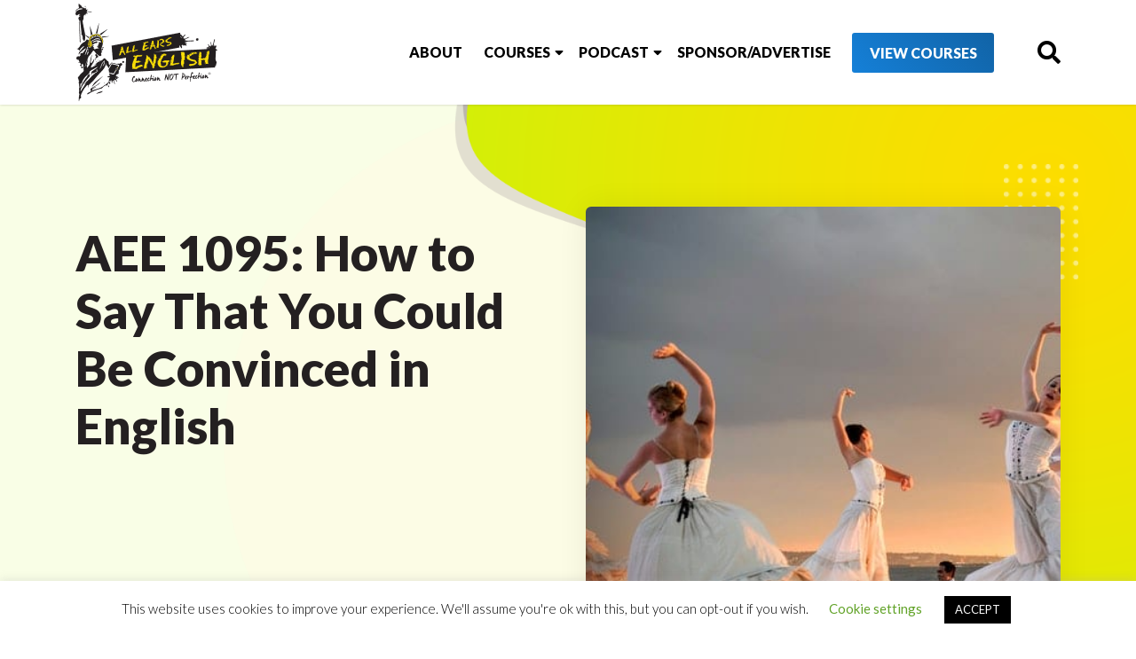

--- FILE ---
content_type: text/html; charset=UTF-8
request_url: https://www.allearsenglish.com/aee-1095-how-to-say-that-you-could-be-convinced-in-english/
body_size: 20819
content:
<!DOCTYPE html>
<html xmlns="http://www.w3.org/1999/xhtml" dir="ltr" lang="en-US" xmlns:og="http://ogp.me/ns#" xmlns:fb="http://ogp.me/ns/fb#">
<head>
    <meta charset="UTF-8">
    <meta name="viewport" content="width=device-width, initial-scale=1">
    <title>How to Say You Could Be Convinced | All Ears English Podcast</title><link rel="preload" as="style" href="https://fonts.googleapis.com/css?family=Lato%3A300%2C300i%2C400%2C400i%2C700%2C900%7COpen%20Sans%3A300%2C400%2C700%2C800%7CVarela%20Round%7CNobile%3A400%2C700&#038;display=swap" /><link rel="stylesheet" href="https://fonts.googleapis.com/css?family=Lato%3A300%2C300i%2C400%2C400i%2C700%2C900%7COpen%20Sans%3A300%2C400%2C700%2C800%7CVarela%20Round%7CNobile%3A400%2C700&#038;display=swap" media="print" onload="this.media='all'" /><noscript><link rel="stylesheet" href="https://fonts.googleapis.com/css?family=Lato%3A300%2C300i%2C400%2C400i%2C700%2C900%7COpen%20Sans%3A300%2C400%2C700%2C800%7CVarela%20Round%7CNobile%3A400%2C700&#038;display=swap" /></noscript>
    <link rel="profile" href="http://gmpg.org/xfn/11">
    <link rel="pingback" href="https://www.allearsenglish.com/xmlrpc.php">
    <meta name="google-site-verification" content="Q7e_Y504ubHFAp8X6Sed4aos7NXoK9uRtPwBSr9x8XM" />

    
    <meta name='robots' content='index, follow, max-image-preview:large, max-snippet:-1, max-video-preview:-1' />
	<style>img:is([sizes="auto" i], [sizes^="auto," i]) { contain-intrinsic-size: 3000px 1500px }</style>
	
<!-- Google Tag Manager for WordPress by gtm4wp.com -->
<script data-cfasync="false" data-pagespeed-no-defer>
	var gtm4wp_datalayer_name = "dataLayer";
	var dataLayer = dataLayer || [];
</script>
<!-- End Google Tag Manager for WordPress by gtm4wp.com -->
	<!-- This site is optimized with the Yoast SEO Premium plugin v26.2 (Yoast SEO v26.2) - https://yoast.com/wordpress/plugins/seo/ -->
	<meta name="description" content="How can you say that you could be persuaded or convinced in English? In this podcast episode Lindsay and Michelle show you how to do it." />
	<link rel="canonical" href="https://www.allearsenglish.com/aee-1095-how-to-say-that-you-could-be-convinced-in-english/" />
	<meta property="og:locale" content="en_US" />
	<meta property="og:type" content="article" />
	<meta property="og:title" content="AEE 1095: How to Say That You Could Be Convinced in English" />
	<meta property="og:description" content="How can you say that you could be persuaded or convinced in English? In this podcast episode Lindsay and Michelle show you how to do it." />
	<meta property="og:url" content="https://www.allearsenglish.com/aee-1095-how-to-say-that-you-could-be-convinced-in-english/" />
	<meta property="article:publisher" content="https://www.facebook.com/allearsenglish" />
	<meta property="article:published_time" content="2019-01-29T01:15:54+00:00" />
	<meta property="article:modified_time" content="2023-04-25T15:46:19+00:00" />
	<meta property="og:image" content="https://www.allearsenglish.com/wp-content/uploads/2019/01/english-how-to-say-you-could-be-convinced.jpeg" />
	<meta property="og:image:width" content="640" />
	<meta property="og:image:height" content="427" />
	<meta property="og:image:type" content="image/jpeg" />
	<meta name="author" content="Lindsay McMahon" />
	<meta name="twitter:card" content="summary_large_image" />
	<meta name="twitter:creator" content="@allearsenglish" />
	<meta name="twitter:site" content="@allearsenglish" />
	<meta name="twitter:label1" content="Written by" />
	<meta name="twitter:data1" content="Lindsay McMahon" />
	<meta name="twitter:label2" content="Est. reading time" />
	<meta name="twitter:data2" content="4 minutes" />
	<script type="application/ld+json" class="yoast-schema-graph">{"@context":"https://schema.org","@graph":[{"@type":"Article","@id":"https://www.allearsenglish.com/aee-1095-how-to-say-that-you-could-be-convinced-in-english/#article","isPartOf":{"@id":"https://www.allearsenglish.com/aee-1095-how-to-say-that-you-could-be-convinced-in-english/"},"author":{"name":"Lindsay McMahon","@id":"https://www.allearsenglish.com/#/schema/person/07440da024870639120f3c794e07c998"},"headline":"AEE 1095: How to Say That You Could Be Convinced in English","datePublished":"2019-01-29T01:15:54+00:00","dateModified":"2023-04-25T15:46:19+00:00","mainEntityOfPage":{"@id":"https://www.allearsenglish.com/aee-1095-how-to-say-that-you-could-be-convinced-in-english/"},"wordCount":880,"commentCount":0,"publisher":{"@id":"https://www.allearsenglish.com/#organization"},"image":{"@id":"https://www.allearsenglish.com/aee-1095-how-to-say-that-you-could-be-convinced-in-english/#primaryimage"},"thumbnailUrl":"https://www.allearsenglish.com/wp-content/uploads/2019/01/english-how-to-say-you-could-be-convinced.jpeg","articleSection":["English Expressions","English Fluency"],"inLanguage":"en-US","potentialAction":[{"@type":"CommentAction","name":"Comment","target":["https://www.allearsenglish.com/aee-1095-how-to-say-that-you-could-be-convinced-in-english/#respond"]}]},{"@type":"WebPage","@id":"https://www.allearsenglish.com/aee-1095-how-to-say-that-you-could-be-convinced-in-english/","url":"https://www.allearsenglish.com/aee-1095-how-to-say-that-you-could-be-convinced-in-english/","name":"How to Say You Could Be Convinced | All Ears English Podcast","isPartOf":{"@id":"https://www.allearsenglish.com/#website"},"primaryImageOfPage":{"@id":"https://www.allearsenglish.com/aee-1095-how-to-say-that-you-could-be-convinced-in-english/#primaryimage"},"image":{"@id":"https://www.allearsenglish.com/aee-1095-how-to-say-that-you-could-be-convinced-in-english/#primaryimage"},"thumbnailUrl":"https://www.allearsenglish.com/wp-content/uploads/2019/01/english-how-to-say-you-could-be-convinced.jpeg","datePublished":"2019-01-29T01:15:54+00:00","dateModified":"2023-04-25T15:46:19+00:00","description":"How can you say that you could be persuaded or convinced in English? In this podcast episode Lindsay and Michelle show you how to do it.","breadcrumb":{"@id":"https://www.allearsenglish.com/aee-1095-how-to-say-that-you-could-be-convinced-in-english/#breadcrumb"},"inLanguage":"en-US","potentialAction":[{"@type":"ReadAction","target":["https://www.allearsenglish.com/aee-1095-how-to-say-that-you-could-be-convinced-in-english/"]}]},{"@type":"ImageObject","inLanguage":"en-US","@id":"https://www.allearsenglish.com/aee-1095-how-to-say-that-you-could-be-convinced-in-english/#primaryimage","url":"https://www.allearsenglish.com/wp-content/uploads/2019/01/english-how-to-say-you-could-be-convinced.jpeg","contentUrl":"https://www.allearsenglish.com/wp-content/uploads/2019/01/english-how-to-say-you-could-be-convinced.jpeg","width":640,"height":427},{"@type":"BreadcrumbList","@id":"https://www.allearsenglish.com/aee-1095-how-to-say-that-you-could-be-convinced-in-english/#breadcrumb","itemListElement":[{"@type":"ListItem","position":1,"name":"Home","item":"https://www.allearsenglish.com/"},{"@type":"ListItem","position":2,"name":"AEE 1095: How to Say That You Could Be Convinced in English"}]},{"@type":"WebSite","@id":"https://www.allearsenglish.com/#website","url":"https://www.allearsenglish.com/","name":"","description":"","publisher":{"@id":"https://www.allearsenglish.com/#organization"},"potentialAction":[{"@type":"SearchAction","target":{"@type":"EntryPoint","urlTemplate":"https://www.allearsenglish.com/?s={search_term_string}"},"query-input":{"@type":"PropertyValueSpecification","valueRequired":true,"valueName":"search_term_string"}}],"inLanguage":"en-US"},{"@type":"Organization","@id":"https://www.allearsenglish.com/#organization","name":"All Ears English","url":"https://www.allearsenglish.com/","logo":{"@type":"ImageObject","inLanguage":"en-US","@id":"https://www.allearsenglish.com/#/schema/logo/image/","url":"https://www.allearsenglish.com/wp-content/uploads/2019/09/All-Ears-English-Transcripts-9.png","contentUrl":"https://www.allearsenglish.com/wp-content/uploads/2019/09/All-Ears-English-Transcripts-9.png","width":208,"height":300,"caption":"All Ears English"},"image":{"@id":"https://www.allearsenglish.com/#/schema/logo/image/"},"sameAs":["https://www.facebook.com/allearsenglish","https://x.com/allearsenglish"]},{"@type":"Person","@id":"https://www.allearsenglish.com/#/schema/person/07440da024870639120f3c794e07c998","name":"Lindsay McMahon"}]}</script>
	<!-- / Yoast SEO Premium plugin. -->



<link rel='dns-prefetch' href='//a.omappapi.com' />
<link rel='dns-prefetch' href='//fonts.googleapis.com' />
<link href='https://fonts.gstatic.com' crossorigin rel='preconnect' />

<link rel='stylesheet' id='allears-stylesv2-css' href='https://www.allearsenglish.com/wp-content/themes/allearsenglish/css/stylesv2.css?ver=2021.1.5' type='text/css' media='all' />
<link rel='stylesheet' id='jquery.prettyphoto-css' href='https://www.allearsenglish.com/wp-content/plugins/wp-video-lightbox/css/prettyPhoto.css?ver=6.8.3' type='text/css' media='all' />
<link rel='stylesheet' id='video-lightbox-css' href='https://www.allearsenglish.com/wp-content/plugins/wp-video-lightbox/wp-video-lightbox.css?ver=6.8.3' type='text/css' media='all' />
<style id='wp-emoji-styles-inline-css' type='text/css'>

	img.wp-smiley, img.emoji {
		display: inline !important;
		border: none !important;
		box-shadow: none !important;
		height: 1em !important;
		width: 1em !important;
		margin: 0 0.07em !important;
		vertical-align: -0.1em !important;
		background: none !important;
		padding: 0 !important;
	}
</style>
<link rel='stylesheet' id='wp-block-library-css' href='https://www.allearsenglish.com/wp-includes/css/dist/block-library/style.min.css?ver=6.8.3' type='text/css' media='all' />
<style id='classic-theme-styles-inline-css' type='text/css'>
/*! This file is auto-generated */
.wp-block-button__link{color:#fff;background-color:#32373c;border-radius:9999px;box-shadow:none;text-decoration:none;padding:calc(.667em + 2px) calc(1.333em + 2px);font-size:1.125em}.wp-block-file__button{background:#32373c;color:#fff;text-decoration:none}
</style>
<style id='powerpress-player-block-style-inline-css' type='text/css'>


</style>
<style id='global-styles-inline-css' type='text/css'>
:root{--wp--preset--aspect-ratio--square: 1;--wp--preset--aspect-ratio--4-3: 4/3;--wp--preset--aspect-ratio--3-4: 3/4;--wp--preset--aspect-ratio--3-2: 3/2;--wp--preset--aspect-ratio--2-3: 2/3;--wp--preset--aspect-ratio--16-9: 16/9;--wp--preset--aspect-ratio--9-16: 9/16;--wp--preset--color--black: #000000;--wp--preset--color--cyan-bluish-gray: #abb8c3;--wp--preset--color--white: #ffffff;--wp--preset--color--pale-pink: #f78da7;--wp--preset--color--vivid-red: #cf2e2e;--wp--preset--color--luminous-vivid-orange: #ff6900;--wp--preset--color--luminous-vivid-amber: #fcb900;--wp--preset--color--light-green-cyan: #7bdcb5;--wp--preset--color--vivid-green-cyan: #00d084;--wp--preset--color--pale-cyan-blue: #8ed1fc;--wp--preset--color--vivid-cyan-blue: #0693e3;--wp--preset--color--vivid-purple: #9b51e0;--wp--preset--gradient--vivid-cyan-blue-to-vivid-purple: linear-gradient(135deg,rgba(6,147,227,1) 0%,rgb(155,81,224) 100%);--wp--preset--gradient--light-green-cyan-to-vivid-green-cyan: linear-gradient(135deg,rgb(122,220,180) 0%,rgb(0,208,130) 100%);--wp--preset--gradient--luminous-vivid-amber-to-luminous-vivid-orange: linear-gradient(135deg,rgba(252,185,0,1) 0%,rgba(255,105,0,1) 100%);--wp--preset--gradient--luminous-vivid-orange-to-vivid-red: linear-gradient(135deg,rgba(255,105,0,1) 0%,rgb(207,46,46) 100%);--wp--preset--gradient--very-light-gray-to-cyan-bluish-gray: linear-gradient(135deg,rgb(238,238,238) 0%,rgb(169,184,195) 100%);--wp--preset--gradient--cool-to-warm-spectrum: linear-gradient(135deg,rgb(74,234,220) 0%,rgb(151,120,209) 20%,rgb(207,42,186) 40%,rgb(238,44,130) 60%,rgb(251,105,98) 80%,rgb(254,248,76) 100%);--wp--preset--gradient--blush-light-purple: linear-gradient(135deg,rgb(255,206,236) 0%,rgb(152,150,240) 100%);--wp--preset--gradient--blush-bordeaux: linear-gradient(135deg,rgb(254,205,165) 0%,rgb(254,45,45) 50%,rgb(107,0,62) 100%);--wp--preset--gradient--luminous-dusk: linear-gradient(135deg,rgb(255,203,112) 0%,rgb(199,81,192) 50%,rgb(65,88,208) 100%);--wp--preset--gradient--pale-ocean: linear-gradient(135deg,rgb(255,245,203) 0%,rgb(182,227,212) 50%,rgb(51,167,181) 100%);--wp--preset--gradient--electric-grass: linear-gradient(135deg,rgb(202,248,128) 0%,rgb(113,206,126) 100%);--wp--preset--gradient--midnight: linear-gradient(135deg,rgb(2,3,129) 0%,rgb(40,116,252) 100%);--wp--preset--font-size--small: 13px;--wp--preset--font-size--medium: 20px;--wp--preset--font-size--large: 36px;--wp--preset--font-size--x-large: 42px;--wp--preset--spacing--20: 0.44rem;--wp--preset--spacing--30: 0.67rem;--wp--preset--spacing--40: 1rem;--wp--preset--spacing--50: 1.5rem;--wp--preset--spacing--60: 2.25rem;--wp--preset--spacing--70: 3.38rem;--wp--preset--spacing--80: 5.06rem;--wp--preset--shadow--natural: 6px 6px 9px rgba(0, 0, 0, 0.2);--wp--preset--shadow--deep: 12px 12px 50px rgba(0, 0, 0, 0.4);--wp--preset--shadow--sharp: 6px 6px 0px rgba(0, 0, 0, 0.2);--wp--preset--shadow--outlined: 6px 6px 0px -3px rgba(255, 255, 255, 1), 6px 6px rgba(0, 0, 0, 1);--wp--preset--shadow--crisp: 6px 6px 0px rgba(0, 0, 0, 1);}:where(.is-layout-flex){gap: 0.5em;}:where(.is-layout-grid){gap: 0.5em;}body .is-layout-flex{display: flex;}.is-layout-flex{flex-wrap: wrap;align-items: center;}.is-layout-flex > :is(*, div){margin: 0;}body .is-layout-grid{display: grid;}.is-layout-grid > :is(*, div){margin: 0;}:where(.wp-block-columns.is-layout-flex){gap: 2em;}:where(.wp-block-columns.is-layout-grid){gap: 2em;}:where(.wp-block-post-template.is-layout-flex){gap: 1.25em;}:where(.wp-block-post-template.is-layout-grid){gap: 1.25em;}.has-black-color{color: var(--wp--preset--color--black) !important;}.has-cyan-bluish-gray-color{color: var(--wp--preset--color--cyan-bluish-gray) !important;}.has-white-color{color: var(--wp--preset--color--white) !important;}.has-pale-pink-color{color: var(--wp--preset--color--pale-pink) !important;}.has-vivid-red-color{color: var(--wp--preset--color--vivid-red) !important;}.has-luminous-vivid-orange-color{color: var(--wp--preset--color--luminous-vivid-orange) !important;}.has-luminous-vivid-amber-color{color: var(--wp--preset--color--luminous-vivid-amber) !important;}.has-light-green-cyan-color{color: var(--wp--preset--color--light-green-cyan) !important;}.has-vivid-green-cyan-color{color: var(--wp--preset--color--vivid-green-cyan) !important;}.has-pale-cyan-blue-color{color: var(--wp--preset--color--pale-cyan-blue) !important;}.has-vivid-cyan-blue-color{color: var(--wp--preset--color--vivid-cyan-blue) !important;}.has-vivid-purple-color{color: var(--wp--preset--color--vivid-purple) !important;}.has-black-background-color{background-color: var(--wp--preset--color--black) !important;}.has-cyan-bluish-gray-background-color{background-color: var(--wp--preset--color--cyan-bluish-gray) !important;}.has-white-background-color{background-color: var(--wp--preset--color--white) !important;}.has-pale-pink-background-color{background-color: var(--wp--preset--color--pale-pink) !important;}.has-vivid-red-background-color{background-color: var(--wp--preset--color--vivid-red) !important;}.has-luminous-vivid-orange-background-color{background-color: var(--wp--preset--color--luminous-vivid-orange) !important;}.has-luminous-vivid-amber-background-color{background-color: var(--wp--preset--color--luminous-vivid-amber) !important;}.has-light-green-cyan-background-color{background-color: var(--wp--preset--color--light-green-cyan) !important;}.has-vivid-green-cyan-background-color{background-color: var(--wp--preset--color--vivid-green-cyan) !important;}.has-pale-cyan-blue-background-color{background-color: var(--wp--preset--color--pale-cyan-blue) !important;}.has-vivid-cyan-blue-background-color{background-color: var(--wp--preset--color--vivid-cyan-blue) !important;}.has-vivid-purple-background-color{background-color: var(--wp--preset--color--vivid-purple) !important;}.has-black-border-color{border-color: var(--wp--preset--color--black) !important;}.has-cyan-bluish-gray-border-color{border-color: var(--wp--preset--color--cyan-bluish-gray) !important;}.has-white-border-color{border-color: var(--wp--preset--color--white) !important;}.has-pale-pink-border-color{border-color: var(--wp--preset--color--pale-pink) !important;}.has-vivid-red-border-color{border-color: var(--wp--preset--color--vivid-red) !important;}.has-luminous-vivid-orange-border-color{border-color: var(--wp--preset--color--luminous-vivid-orange) !important;}.has-luminous-vivid-amber-border-color{border-color: var(--wp--preset--color--luminous-vivid-amber) !important;}.has-light-green-cyan-border-color{border-color: var(--wp--preset--color--light-green-cyan) !important;}.has-vivid-green-cyan-border-color{border-color: var(--wp--preset--color--vivid-green-cyan) !important;}.has-pale-cyan-blue-border-color{border-color: var(--wp--preset--color--pale-cyan-blue) !important;}.has-vivid-cyan-blue-border-color{border-color: var(--wp--preset--color--vivid-cyan-blue) !important;}.has-vivid-purple-border-color{border-color: var(--wp--preset--color--vivid-purple) !important;}.has-vivid-cyan-blue-to-vivid-purple-gradient-background{background: var(--wp--preset--gradient--vivid-cyan-blue-to-vivid-purple) !important;}.has-light-green-cyan-to-vivid-green-cyan-gradient-background{background: var(--wp--preset--gradient--light-green-cyan-to-vivid-green-cyan) !important;}.has-luminous-vivid-amber-to-luminous-vivid-orange-gradient-background{background: var(--wp--preset--gradient--luminous-vivid-amber-to-luminous-vivid-orange) !important;}.has-luminous-vivid-orange-to-vivid-red-gradient-background{background: var(--wp--preset--gradient--luminous-vivid-orange-to-vivid-red) !important;}.has-very-light-gray-to-cyan-bluish-gray-gradient-background{background: var(--wp--preset--gradient--very-light-gray-to-cyan-bluish-gray) !important;}.has-cool-to-warm-spectrum-gradient-background{background: var(--wp--preset--gradient--cool-to-warm-spectrum) !important;}.has-blush-light-purple-gradient-background{background: var(--wp--preset--gradient--blush-light-purple) !important;}.has-blush-bordeaux-gradient-background{background: var(--wp--preset--gradient--blush-bordeaux) !important;}.has-luminous-dusk-gradient-background{background: var(--wp--preset--gradient--luminous-dusk) !important;}.has-pale-ocean-gradient-background{background: var(--wp--preset--gradient--pale-ocean) !important;}.has-electric-grass-gradient-background{background: var(--wp--preset--gradient--electric-grass) !important;}.has-midnight-gradient-background{background: var(--wp--preset--gradient--midnight) !important;}.has-small-font-size{font-size: var(--wp--preset--font-size--small) !important;}.has-medium-font-size{font-size: var(--wp--preset--font-size--medium) !important;}.has-large-font-size{font-size: var(--wp--preset--font-size--large) !important;}.has-x-large-font-size{font-size: var(--wp--preset--font-size--x-large) !important;}
:where(.wp-block-post-template.is-layout-flex){gap: 1.25em;}:where(.wp-block-post-template.is-layout-grid){gap: 1.25em;}
:where(.wp-block-columns.is-layout-flex){gap: 2em;}:where(.wp-block-columns.is-layout-grid){gap: 2em;}
:root :where(.wp-block-pullquote){font-size: 1.5em;line-height: 1.6;}
</style>
<link rel='stylesheet' id='contact-form-7-css' href='https://www.allearsenglish.com/wp-content/plugins/contact-form-7/includes/css/styles.css?ver=6.1.3' type='text/css' media='all' />
<link rel='stylesheet' id='cookie-law-info-css' href='https://www.allearsenglish.com/wp-content/plugins/cookie-law-info/legacy/public/css/cookie-law-info-public.css?ver=3.3.6' type='text/css' media='all' />
<link rel='stylesheet' id='cookie-law-info-gdpr-css' href='https://www.allearsenglish.com/wp-content/plugins/cookie-law-info/legacy/public/css/cookie-law-info-gdpr.css?ver=3.3.6' type='text/css' media='all' />
<link rel='stylesheet' id='search-filter-plugin-styles-css' href='https://www.allearsenglish.com/wp-content/plugins/search-filter-pro/public/assets/css/search-filter.min.css?ver=2.5.21' type='text/css' media='all' />

<link rel='stylesheet' id='tdpravda-css-framework-css' href='https://www.allearsenglish.com/wp-content/themes/allearsenglish/css/bootstrap.min.css?ver=6.8.3' type='text/css' media='all' />
<link rel='stylesheet' id='tdpravda-style-css' href='https://www.allearsenglish.com/wp-content/themes/allearsenglish/style.css?ver=2021.1.5' type='text/css' media='all' />
<link rel='stylesheet' id='tdpravda-style_new-style-css' href='https://www.allearsenglish.com/wp-content/themes/allearsenglish/assets/css/style_new.css?ver=6.8.3' type='text/css' media='all' />
<link rel='stylesheet' id='tdpravda-FA-style-css' href='https://www.allearsenglish.com/wp-content/themes/allearsenglish/assets/css/all.min.css?ver=6.8.3' type='text/css' media='all' />
<link rel='stylesheet' id='tdpravda-responisve-css' href='https://www.allearsenglish.com/wp-content/themes/allearsenglish/responsive.css?ver=6.8.3' type='text/css' media='all' />
<link rel='stylesheet' id='allears-maincss-css' href='https://www.allearsenglish.com/wp-content/themes/allearsenglish/css/maincss.css?ver=1764749394' type='text/css' media='all' />
<style id='wcw-inlinecss-inline-css' type='text/css'>
 .widget_wpcategorieswidget ul.children{display:none;} .widget_wp_categories_widget{background:#fff; position:relative;}.widget_wp_categories_widget h2,.widget_wpcategorieswidget h2{color:#4a5f6d;font-size:20px;font-weight:400;margin:0 0 25px;line-height:24px;text-transform:uppercase}.widget_wp_categories_widget ul li,.widget_wpcategorieswidget ul li{font-size: 16px; margin: 0px; border-bottom: 1px dashed #f0f0f0; position: relative; list-style-type: none; line-height: 35px;}.widget_wp_categories_widget ul li:last-child,.widget_wpcategorieswidget ul li:last-child{border:none;}.widget_wp_categories_widget ul li a,.widget_wpcategorieswidget ul li a{display:inline-block;color:#007acc;transition:all .5s ease;-webkit-transition:all .5s ease;-ms-transition:all .5s ease;-moz-transition:all .5s ease;text-decoration:none;}.widget_wp_categories_widget ul li a:hover,.widget_wp_categories_widget ul li.active-cat a,.widget_wp_categories_widget ul li.active-cat span.post-count,.widget_wpcategorieswidget ul li a:hover,.widget_wpcategorieswidget ul li.active-cat a,.widget_wpcategorieswidget ul li.active-cat span.post-count{color:#ee546c}.widget_wp_categories_widget ul li span.post-count,.widget_wpcategorieswidget ul li span.post-count{height: 30px; min-width: 35px; text-align: center; background: #fff; color: #605f5f; border-radius: 5px; box-shadow: inset 2px 1px 3px rgba(0, 122, 204,.1); top: 0px; float: right; margin-top: 2px;}li.cat-item.cat-have-child > span.post-count{float:inherit;}li.cat-item.cat-item-7.cat-have-child { background: #f8f9fa; }li.cat-item.cat-have-child > span.post-count:before { content: "("; }li.cat-item.cat-have-child > span.post-count:after { content: ")"; }.cat-have-child.open-m-menu ul.children li { border-top: 1px solid #d8d8d8;border-bottom:none;}li.cat-item.cat-have-child:after{ position: absolute; right: 8px; top: 8px; background-image: url([data-uri]); content: ""; width: 18px; height: 18px;transform: rotate(270deg);}ul.children li.cat-item.cat-have-child:after{content:"";background-image: none;}.cat-have-child ul.children {display: none; z-index: 9; width: auto; position: relative; margin: 0px; padding: 0px; margin-top: 0px; padding-top: 10px; padding-bottom: 10px; list-style: none; text-align: left; background:  #f8f9fa; padding-left: 5px;}.widget_wp_categories_widget ul li ul.children li,.widget_wpcategorieswidget ul li ul.children li { border-bottom: 1px solid #fff; padding-right: 5px; }.cat-have-child.open-m-menu ul.children{display:block;}li.cat-item.cat-have-child.open-m-menu:after{transform: rotate(0deg);}.widget_wp_categories_widget > li.product_cat,.widget_wpcategorieswidget > li.product_cat {list-style: none;}.widget_wp_categories_widget > ul,.widget_wpcategorieswidget > ul {padding: 0px;}.widget_wp_categories_widget > ul li ul ,.widget_wpcategorieswidget > ul li ul {padding-left: 15px;} .wcwpro-list{padding: 0 15px;}
</style>
<link rel='stylesheet' id='tdbiz-shortodes-style-css' href='https://www.allearsenglish.com/wp-content/plugins/tdbiz/css/tdbiz-shortcodes.css?ver=6.8.3' type='text/css' media='all' />
<style id='rocket-lazyload-inline-css' type='text/css'>
.rll-youtube-player{position:relative;padding-bottom:56.23%;height:0;overflow:hidden;max-width:100%;}.rll-youtube-player:focus-within{outline: 2px solid currentColor;outline-offset: 5px;}.rll-youtube-player iframe{position:absolute;top:0;left:0;width:100%;height:100%;z-index:100;background:0 0}.rll-youtube-player img{bottom:0;display:block;left:0;margin:auto;max-width:100%;width:100%;position:absolute;right:0;top:0;border:none;height:auto;-webkit-transition:.4s all;-moz-transition:.4s all;transition:.4s all}.rll-youtube-player img:hover{-webkit-filter:brightness(75%)}.rll-youtube-player .play{height:100%;width:100%;left:0;top:0;position:absolute;background:url(https://www.allearsenglish.com/wp-content/plugins/wp-rocket/assets/img/youtube.png) no-repeat center;background-color: transparent !important;cursor:pointer;border:none;}
</style>
<link rel='stylesheet' id='mediaelementjs-styles-css' href='https://www.allearsenglish.com/wp-content/plugins/media-element-html5-video-and-audio-player/mediaelement/v4/mediaelementplayer.min.css?ver=6.8.3' type='text/css' media='all' />
<link rel='stylesheet' id='mediaelementjs-styles-legacy-css' href='https://www.allearsenglish.com/wp-content/plugins/media-element-html5-video-and-audio-player/mediaelement/v4/mediaelementplayer-legacy.min.css?ver=6.8.3' type='text/css' media='all' />

<script type="text/javascript" src="https://www.allearsenglish.com/wp-includes/js/jquery/jquery.min.js?ver=3.7.1" id="jquery-core-js" defer></script>










<script type="text/javascript" id="pys-js-extra">
/* <![CDATA[ */
var pysOptions = {"staticEvents":{"facebook":{"init_event":[{"delay":0,"type":"static","ajaxFire":true,"name":"PageView","pixelIds":["418494675027983"],"eventID":"71dde81d-739a-472f-baf8-67c3c0e34173","params":{"post_category":"English Expressions, English Fluency","page_title":"AEE 1095: How to Say That You Could Be Convinced in English","post_type":"post","post_id":51025,"plugin":"PixelYourSite","user_role":"guest","event_url":"www.allearsenglish.com\/aee-1095-how-to-say-that-you-could-be-convinced-in-english\/"},"e_id":"init_event","ids":[],"hasTimeWindow":false,"timeWindow":0,"woo_order":"","edd_order":""}]}},"dynamicEvents":[],"triggerEvents":[],"triggerEventTypes":[],"facebook":{"pixelIds":["418494675027983"],"advancedMatching":[],"advancedMatchingEnabled":true,"removeMetadata":false,"wooVariableAsSimple":false,"serverApiEnabled":true,"wooCRSendFromServer":false,"send_external_id":null,"enabled_medical":false,"do_not_track_medical_param":["event_url","post_title","page_title","landing_page","content_name","categories","category_name","tags"],"meta_ldu":false},"debug":"","siteUrl":"https:\/\/www.allearsenglish.com","ajaxUrl":"https:\/\/www.allearsenglish.com\/wp-admin\/admin-ajax.php","ajax_event":"001f9ab74d","enable_remove_download_url_param":"1","cookie_duration":"7","last_visit_duration":"60","enable_success_send_form":"","ajaxForServerEvent":"1","ajaxForServerStaticEvent":"1","useSendBeacon":"1","send_external_id":"1","external_id_expire":"180","track_cookie_for_subdomains":"1","google_consent_mode":"1","gdpr":{"ajax_enabled":true,"all_disabled_by_api":true,"facebook_disabled_by_api":false,"analytics_disabled_by_api":false,"google_ads_disabled_by_api":false,"pinterest_disabled_by_api":false,"bing_disabled_by_api":false,"externalID_disabled_by_api":false,"facebook_prior_consent_enabled":true,"analytics_prior_consent_enabled":true,"google_ads_prior_consent_enabled":null,"pinterest_prior_consent_enabled":true,"bing_prior_consent_enabled":true,"cookiebot_integration_enabled":false,"cookiebot_facebook_consent_category":"marketing","cookiebot_analytics_consent_category":"statistics","cookiebot_tiktok_consent_category":"marketing","cookiebot_google_ads_consent_category":"marketing","cookiebot_pinterest_consent_category":"marketing","cookiebot_bing_consent_category":"marketing","consent_magic_integration_enabled":false,"real_cookie_banner_integration_enabled":false,"cookie_notice_integration_enabled":false,"cookie_law_info_integration_enabled":true,"analytics_storage":{"enabled":true,"value":"granted","filter":false},"ad_storage":{"enabled":true,"value":"granted","filter":false},"ad_user_data":{"enabled":true,"value":"granted","filter":false},"ad_personalization":{"enabled":true,"value":"granted","filter":false}},"cookie":{"disabled_all_cookie":false,"disabled_start_session_cookie":false,"disabled_advanced_form_data_cookie":false,"disabled_landing_page_cookie":false,"disabled_first_visit_cookie":false,"disabled_trafficsource_cookie":false,"disabled_utmTerms_cookie":false,"disabled_utmId_cookie":false},"tracking_analytics":{"TrafficSource":"direct","TrafficLanding":"undefined","TrafficUtms":[],"TrafficUtmsId":[]},"GATags":{"ga_datalayer_type":"default","ga_datalayer_name":"dataLayerPYS"},"woo":{"enabled":false},"edd":{"enabled":false},"cache_bypass":"1764749394"};
/* ]]> */
</script>


<link rel="https://api.w.org/" href="https://www.allearsenglish.com/wp-json/" /><link rel="alternate" title="JSON" type="application/json" href="https://www.allearsenglish.com/wp-json/wp/v2/posts/51025" /><link rel="EditURI" type="application/rsd+xml" title="RSD" href="https://www.allearsenglish.com/xmlrpc.php?rsd" />
<meta name="generator" content="WordPress 6.8.3" />
<link rel='shortlink' href='https://www.allearsenglish.com/?p=51025' />
<link rel="alternate" title="oEmbed (JSON)" type="application/json+oembed" href="https://www.allearsenglish.com/wp-json/oembed/1.0/embed?url=https%3A%2F%2Fwww.allearsenglish.com%2Faee-1095-how-to-say-that-you-could-be-convinced-in-english%2F" />
<link rel="alternate" title="oEmbed (XML)" type="text/xml+oembed" href="https://www.allearsenglish.com/wp-json/oembed/1.0/embed?url=https%3A%2F%2Fwww.allearsenglish.com%2Faee-1095-how-to-say-that-you-could-be-convinced-in-english%2F&#038;format=xml" />
            <script type="text/javascript"><!--
                                function powerpress_pinw(pinw_url){window.open(pinw_url, 'PowerPressPlayer','toolbar=0,status=0,resizable=1,width=460,height=320');	return false;}
                //-->

                // tabnab protection
                window.addEventListener('load', function () {
                    // make all links have rel="noopener noreferrer"
                    document.querySelectorAll('a[target="_blank"]').forEach(link => {
                        link.setAttribute('rel', 'noopener noreferrer');
                    });
                });
            </script>
            
<!-- Google Tag Manager for WordPress by gtm4wp.com -->
<!-- GTM Container placement set to footer -->
<script data-cfasync="false" data-pagespeed-no-defer>
	var dataLayer_content = {"pagePostType":"post","pagePostType2":"single-post","pageCategory":["english-expressions","english-fluency"],"pagePostAuthor":"Lindsay McMahon"};
	dataLayer.push( dataLayer_content );
</script>
<script data-cfasync="false" data-pagespeed-no-defer>
(function(w,d,s,l,i){w[l]=w[l]||[];w[l].push({'gtm.start':
new Date().getTime(),event:'gtm.js'});var f=d.getElementsByTagName(s)[0],
j=d.createElement(s),dl=l!='dataLayer'?'&l='+l:'';j.async=true;j.src=
'//www.googletagmanager.com/gtm.js?id='+i+dl;f.parentNode.insertBefore(j,f);
})(window,document,'script','dataLayer','GTM-NFNVBS3');
</script>
<!-- End Google Tag Manager for WordPress by gtm4wp.com --><!--[if lt IE 9]><script src="https://www.allearsenglish.com/wp-content/themes/allearsenglish/js/html5.js"></script> <script src="https://www.allearsenglish.com/wp-content/themes/allearsenglish/js/respond.min.js"></script><![endif]-->

			<style type='text/css'> 

				 #breaking-news .breaking-news-items h3, #breaking-news .breaking-news-items h3 a { color: #464242; } 
 .main-navigation a, .main-navigation .nav-bar li.menu-item-has-children > a:after { color: #000000!important; } 
 .main-navigation { background: #fcdd00; } 
 a {color: #000000;} 
 #submit-comment, input[type='submit'], a.button, .bbp-submit-wrapper button, .hentry .more-link-container a.more-link, #comment-nav-below a, .navigation.paging-navigation a, .numeric-pagination .current {background: #000000;} 
 .navigation.paging-navigation .numeric-pagination .current, .numeric-pagination .current, .navigation.paging-navigation .numeric-pagination a:hover, .numeric-pagination a:hover {background: #000000!important;} 
 a:hover {color: #707070;} 
 #submit-comment:hover, input[type='submit']:hover, a.button:hover, .bbp-submit-wrapper button:hover, .hentry .more-link-container a.more-link:hover, #comment-nav-below a:hover, .navigation.paging-navigation a:hover {background: #707070;} 
 #colophon .site-info {background:#000000;} 
 #colophon .site-info, #colophon .site-info a {color:#ffffff;} 

			</style>
	     <link rel="shortcut icon" href="/wp-content/uploads/2014/03/favicon1.ico" title="Favicon" />
		<style type="text/css" id="wp-custom-css">
			.main-nav ul li a:hover,.main-nav ul li a::after,
.main-nav ul.primary-menu > li:hover > a{
	    background-image: linear-gradient(0deg, #0000 0%, #000 0%) !important;
    opacity: 0.5;
}
.main-nav ul.primary-menu > li:hover > .down-icon{
	color:#000 !important;
opacity: 0.5;
}
.testimonials-content .content::before{
background-image: url(/wp-content/themes/allearsenglish/assets/images/quote-left-slider.png) !important;
}
.testimonials-content .content::after{
	background-image: url(/wp-content/themes/allearsenglish/assets/images/quote-right-slider.png) !important;
}
.home-banner:after{
  background-image: url(/wp-content/uploads/2020/06/Gray-Shadow-Blob-Group-Background-1.png);

   }





		</style>
		<noscript><style id="rocket-lazyload-nojs-css">.rll-youtube-player, [data-lazy-src]{display:none !important;}</style></noscript>	<style>
		.menu-icon .menu-box span, 
/* 		.main-nav ul.primary-menu > li:hover > a, */
		.main-nav ul li.current-menu-ancestor:not(.btn-typ-grad) > a, .main-nav ul li.current-menu-item:not(.btn-typ-grad) > a,
		.main-nav ul li.current-menu-item:not(.btn-typ-grad) > a
		{background-color:#1580d8; background-image:unset !important;}
		.main-nav ul li.current-menu-item:not(.btn-typ-grad) > .down-icon , 
		.main-nav ul li.current-menu-ancestor:not(.btn-typ-grad) > .down-icon
		{color:#1580d8 !important;}
		
		
		.home-banner .banner-caption .title::after, .video-btn a span {background-color:#000; background-image:none !important;}
.search-form-wrap {    border-top: 1px solid #000;border-bottom: 1px solid #000;}
		
	</style>
    
</head>

<body class="wp-singular post-template-default single single-post postid-51025 single-format-standard wp-theme-allearsenglish group-blog inline-blog-layout right-sidebar">


<div id="page" class="hfeed site">
	
	
			<header id="masthead" class="header" role="banner">
			<div class="main-header"> 
				<div class="up-container">
					<div class="header-inner">
						<div class="logo">
										                        <a href="https://www.allearsenglish.com/" rel="home" title="" class="logo">
		                            	<img width="160" height="110" src="data:image/svg+xml,%3Csvg%20xmlns='http://www.w3.org/2000/svg'%20viewBox='0%200%20160%20110'%3E%3C/svg%3E" alt="" title="" class="img-responsive" data-lazy-src="https://www.allearsenglish.com/wp-content/uploads/2020/05/Logo-1-1.png" /><noscript><img width="160" height="110" src="https://www.allearsenglish.com/wp-content/uploads/2020/05/Logo-1-1.png" alt="" title="" class="img-responsive" /></noscript>
		                        	</a>
		                            
		                                                
						</div><!-- .site-branding -->

													<div class="nav-wrap">
								<div class="nav-wrap-inner">
																			<nav id="navigation" class="main-nav" role="navigation" aria-label="Primary Menu">
											<div class="menu-main-menu-new-container"><ul id="menu-main-menu-new" class="primary-menu"><li id="menu-item-33573" class="menu-item menu-item-type-custom menu-item-object-custom menu-item-33573"><a href="https://www.allearsenglish.com/about-english-conversation-listening-podcast/">About</a></li>
<li id="menu-item-33574" class="menu-item menu-item-type-custom menu-item-object-custom menu-item-has-children menu-item-33574"><a href="https://www.allearsenglish.com/resources-to-get-fluent-in-english/">Courses</a>
<ul class="sub-menu">
	<li id="menu-item-76086" class="menu-item menu-item-type-custom menu-item-object-custom menu-item-76086"><a href="https://cf.allearsenglish.com/global-english-pronunciation">English Pronunciation</a></li>
	<li id="menu-item-73686" class="menu-item menu-item-type-custom menu-item-object-custom menu-item-73686"><a href="https://cf.allearsenglish.com/aee-b1-fluency-course">B1 English Fluency Course</a></li>
	<li id="menu-item-73687" class="menu-item menu-item-type-custom menu-item-object-custom menu-item-73687"><a href="https://cf.allearsenglish.com/aee-b2-fluency-course">B2 English Fluency Course</a></li>
	<li id="menu-item-74850" class="menu-item menu-item-type-custom menu-item-object-custom menu-item-74850"><a href="https://cf.allearsenglish.com/c1-fluency-course">C1 English Fluency Course</a></li>
	<li id="menu-item-75430" class="menu-item menu-item-type-custom menu-item-object-custom menu-item-75430"><a href="https://cf.allearsenglish.com/aee-professional-english">Professional English Level 1</a></li>
	<li id="menu-item-76031" class="menu-item menu-item-type-custom menu-item-object-custom menu-item-76031"><a href="https://cf.allearsenglish.com/aee-professional-english-lvl-2">Professional English Level 2</a></li>
	<li id="menu-item-33576" class="menu-item menu-item-type-custom menu-item-object-custom menu-item-33576"><a href="https://cf.allearsenglish.com/aee-connected-communicator">Cultural Conversations Course</a></li>
	<li id="menu-item-33575" class="menu-item menu-item-type-custom menu-item-object-custom menu-item-33575"><a href="https://allearsenglish.clickfunnels.com/aee-3-keys-ielts">IELTS Preparation Course</a></li>
	<li id="menu-item-33578" class="menu-item menu-item-type-custom menu-item-object-custom menu-item-33578"><a href="https://www.allearsenglish.com/course/transcripts-subscribe/">Podcast Transcripts</a></li>
	<li id="menu-item-73688" class="menu-item menu-item-type-custom menu-item-object-custom menu-item-73688"><a href="https://linktr.ee/AllEarsEnglish">iOS/Android App</a></li>
</ul>
</li>
<li id="menu-item-33581" class="menu-item menu-item-type-custom menu-item-object-custom menu-item-has-children menu-item-33581"><a href="https://www.allearsenglish.com/episodes/">Podcast</a>
<ul class="sub-menu">
	<li id="menu-item-33582" class="menu-item menu-item-type-custom menu-item-object-custom menu-item-33582"><a href="https://www.allearsenglish.com/category/english-fluency/">English Fluency</a></li>
	<li id="menu-item-33583" class="menu-item menu-item-type-custom menu-item-object-custom menu-item-33583"><a href="https://www.allearsenglish.com/category/ielts/">IELTS</a></li>
	<li id="menu-item-33584" class="menu-item menu-item-type-custom menu-item-object-custom menu-item-33584"><a href="https://www.allearsenglish.com/category/business-english/">Business English</a></li>
</ul>
</li>
<li id="menu-item-61536" class="menu-item menu-item-type-post_type menu-item-object-page menu-item-61536"><a href="https://www.allearsenglish.com/sponsors/">Sponsor/Advertise</a></li>
<li id="menu-item-33585" class="btn-typ-grad menu-item menu-item-type-custom menu-item-object-custom menu-item-33585"><a href="https://www.allearsenglish.com/resources-to-get-fluent-in-english/">View Courses</a></li>
</ul></div>										</nav><!-- .main-navigation -->
																		<div class="search-section">
										<span><i class="fas fa-search"></i></span>
									</div>
									<div class="menu-icon"><div class="menu-box"><span></span><span></span><span></span> </div></div>
								</div>
							</div>
							<div class="menu-overlay"></div>
											</div><!-- .container -->
				</div>
				<div class="search-form-wrap">
					<div class="up-container">
						

<form role="search" method="get" class="search-form" action="https://www.allearsenglish.com/">
	<div class="form-inner">
		<input type="search" class="search-field" placeholder="What can we help you find?" value="" name="s" />
		<button type="submit" class="search-submit1"><i class="far fa-search"></i></button>
	</div>
	<!-- <span class='close'><i class="fal fa-times-circle"></i></span> -->
</form>					</div>
				</div>
			</div>
		</header>
 	
	<div id="content" class="site-content">
	
		
	<style type="text/css">


</style>
<section data-bg="https://www.allearsenglish.com/wp-content/uploads/2020/05/Background.png" class="home-banner detail-page-banner rocket-lazyload" style="">
	<div class="upl-container">
		<div class="upl-row row-reverse">
			<div class="upl-col-6">
				<div class="right clip-image-wrap">
					<div class="top-dots"></div>
					
					<div data-bg="https://www.allearsenglish.com/wp-content/uploads/2019/01/english-how-to-say-you-could-be-convinced.jpeg" class="square-image rocket-lazyload" style=""></div>
					<div class="bottom-dots"></div>
				</div>
			</div>
			<div class="upl-col-6">
				<div class="left">
					<div class="banner-caption">
						<div class="title"><h1>AEE 1095: How to Say That You Could Be Convinced in English</h1></div>						<!-- <div class="btn-section">
							<a class="btn-typ1-bordered" href="https://go.bucketquizzes.com/sf/a35f8185" title="Test your english level"><span>Test your english level</span></a>
							<a class="btn-typ1" href="https://www.allearsenglish.com/resources/" title="View Courses"><span>View Courses</span></a>
						</div> -->
					</div>
				</div>
			</div>
		</div>
	</div>
</section>
<section class="below-banner-content has-authors">
	<div class="upl-container">
					<div class="authors">
				<div class="upl-row">
					
						<div class="upl-col-3">
							<div class="author-box">
								<div data-bg="https://www.allearsenglish.com/wp-content/uploads/2020/09/Lindsay-McMahon-All-Ears-English-for-Author-Bio.png" class="author-thumb rocket-lazyload" style=""></div>
								<div class="author-name">Lindsay McMahon</div><div class="author-designation">"The English Adventurer"</div>
																<div class="author-link"><a href="https://www.allearsenglish.com/about-english-conversation-listening-podcast/" title="View Full Bio">View Full Bio <i class="fas fa-caret-right"></i></a></div>
							</div>
						</div>
									</div>
			</div>
				<div class="breadcrumbs">
			<ul>
									<li><a href="https://www.allearsenglish.com/category/english-expressions/">English Expressions</a></li>
									<li><a href="https://www.allearsenglish.com/category/english-fluency/">English Fluency</a></li>
								<li>AEE 1095: How to Say That You Could Be Convinced in English</li>
			</ul>
		</div>
	</div>
</section>
<section class="single-content aa">
	<div class="upl-container">
		<div class="detail-post-container">
			<div class="post-date">January 29, 2019</div>
			<div class="detail-podcast">
										<figure>
	    					<audio controls preload="none" src="https://www.podtrac.com/pts/redirect.mp3/pdst.fm/e/chrt.fm/track/CB27B5/traffic.megaphone.fm/ALLE7823132533.mp3?updated=1649201481">Your browser does not support the <code>audio</code> element.</audio>
						</figure>
								</div>
						<div class="editor-content entry-content">
												<div class="wp-block-image">
<figure class="alignright is-resized"><img decoding="async" loading="lazy" src="data:image/svg+xml,%3Csvg%20xmlns='http://www.w3.org/2000/svg'%20viewBox='0%200%20314%20209'%3E%3C/svg%3E" alt="" class="wp-image-17275" data-lazy-srcset="https://www.allearsenglish.com/wp-content/uploads/2019/01/english-how-to-say-you-could-be-convinced.jpeg 640w, https://www.allearsenglish.com/wp-content/uploads/2019/01/english-how-to-say-you-could-be-convinced-300x200.jpeg 300w" data-lazy-sizes="auto, (max-width: 314px) 100vw, 314px" width="314" height="209" data-lazy-src="https://www.allearsenglish.com/wp-content/uploads/2019/01/english-how-to-say-you-could-be-convinced.jpeg"><noscript><img decoding="async" loading="lazy" src="https://www.allearsenglish.com/wp-content/uploads/2019/01/english-how-to-say-you-could-be-convinced.jpeg" alt="" class="wp-image-17275" srcset="https://www.allearsenglish.com/wp-content/uploads/2019/01/english-how-to-say-you-could-be-convinced.jpeg 640w, https://www.allearsenglish.com/wp-content/uploads/2019/01/english-how-to-say-you-could-be-convinced-300x200.jpeg 300w" sizes="auto, (max-width: 314px) 100vw, 314px" width="314" height="209"></noscript></figure>
</div>
<p> Are you ever not in the mood to go do something but then when you find out a friend of is going, you suddenly realize it would be fun?</p>
<p>Do you ever want to try to motivate somebody to go with you someplace?</p>
<p>Do you want somebody to know that their presence would make it a more enjoyable experience for you?</p>
<p>We’re going to show you how to let somebody know that you’d like their company–and how this can make somebody feel good in the process. </p>
<div style="height:28px" aria-hidden="true" class="wp-block-spacer"></div>
<h2><strong>Get Your Transcripts!</strong></h2>
<div class="wp-block-image">
<figure class="alignright is-resized"><img decoding="async" loading="lazy" src="data:image/svg+xml,%3Csvg%20xmlns='http://www.w3.org/2000/svg'%20viewBox='0%200%20143%20206'%3E%3C/svg%3E" alt="" class="wp-image-17277" width="143" height="206" data-lazy-src="https://www.allearsenglish.com/wp-content/uploads/2019/01/All-Ears-English-Transcripts-208x300-10.png"><noscript><img decoding="async" loading="lazy" src="https://www.allearsenglish.com/wp-content/uploads/2019/01/All-Ears-English-Transcripts-208x300-10.png" alt="" class="wp-image-17277" width="143" height="206"></noscript></figure>
</div>
<p><strong>Make sure you understand every word you hear on All Ears English.</strong></p>
<p><strong>Bring your English to the advanced level with new vocabulary and natural expressions.</strong></p>
<p><strong>Get the transcripts from today’s episode.</strong></p>
<p><strong>Learn to speak naturally with the American accent.</strong></p>
<p><strong><a href="https://www.allearsenglish.com/subscribe">Click here to subscribe to the transcripts and save 50%</a></strong></p>
<div style="height:26px" aria-hidden="true" class="wp-block-spacer"></div>
<p>Here’s a letter that talks about this and asks questions that you likely have. </p>
<p></p>
<blockquote class="wp-block-quote">
<p><strong><em>Hello beautiful girls,<br /></em></strong></p>
<p><strong><em>Here I am again to thank you for the show. I can’t imagine myself listening to any other thing on my way to my daughter’s school and gym in the morning!</em></strong></p>
<p><strong><em>Anyway I was realizing that I have to listen to each show more than once …. there are so many expressions and idioms to learn!</em></strong></p>
<p><strong><em>But I feel amazed when I can use what I’ve leaned with you! And I really use it a lot!!</em></strong></p>
<p><strong><em>Well, I could talk for hours, but I just found myself in a miserable situation  when I was writing to a friend. I didn’t know what word to use to describe that I would be ‘encouraged’ / ‘animated’ /‘ cheered’ / ‘liven’ / ‘ hearten’ with one situation. I explain better by showing the message I was about to send to her:</em></strong></p>
<p><strong><em><br />I was trying to find more theater events for us. I looked at Broward Center for the performing arts in Fort Lauderdale. They do have a lot of options but mostly during the weekdays, in the afternoon/evening. I won’t go alone, but if you join us, I would….. <br /></em></strong></p>
<p><strong><em>See??? How can I say that I would gain the mood to go? I found a lot of words in the dictionary (like I wrote in the beginning), but typing them in your podcast search bar, I didn’t find any! <br /></em></strong></p>
<p><strong><em>Can you help me?</em></strong></p>
<p><strong><em>Thank you very much, by the way, for answering my first question, some time ago.<br /></em></strong></p>
<p><strong><em>Best wishes,<br /></em></strong></p>
<p><strong><em>Carlota</em></strong></p>
</blockquote>
<p></p>
<p><strong>Using This Properly Will Gain Positive Feelings</strong></p>
<p>This comes down to a huge connection skill. </p>
<p>Sometimes you may not want to do something unless you are with a particular crowd. </p>
<p>Something may seem more exciting with a specific person, and it’s flattering for you to express that feeling to them. </p>
<p>Use this as a point of connection and it will be really helpful in the long run.</p>
<p> This feeling of having your mood change about something is important to be able to explain. </p>
<p>So what vocabulary can you use?</p>
<ol>
<li>How you’re feeling and 2. How your mind could be changed</li>
</ol>
<p>For step 2, you could use the structure I would/could/might BE _____ (to go)</p>
<p></p>
<p><strong>Taking It One Step Further</strong></p>
<p>You may find that seeing examples of this in play can help a lot.</p>
<p>Listening to others can help, but knowing what to say in conversation is huge.</p>
<p>You will often use Would/I’d, and here are some good examples of this.</p>
<ul>
<li><em>Would be motivated to</em> – I’m not feeling up to going alone, but if you were with me, I’d be motivated to go!</li>
<li><em>Would be driven to</em>– Ugh, I don’t like hot yoga that much…but if you are going, I’d be driven to join you.</li>
<li><em>Would be thrilled to</em>  (this is more about just saying you’d be happy)-I’m not sure if I”m going, but if you came I’d be thrilled to go. </li>
<li><em>Would be inspired to</em>– I am so tired, but if you came to the lecture I’d be inspired to go.</li>
<li><em>Would definitely want to go</em>– That game’s tickets are really expensive, but I’d definitely want to go if you’re planning on it.</li>
<li><em>Could be convinced</em>– a little different- I’m not up for taking a two hour trip right now, but I could be convinced if you really want to go.</li>
</ul>
<p>Try using any of these and see how it instantly makes somebody feel good in conversation.</p>
<p></p>
<p><strong>Takeaway</strong></p>
<p>While these are really great phrases, to encourage you in your language learning, this goes back to doing as MUCH as possible to give yourself material to talk about. </p>
<p>So even if you aren’t in the mood for something or would go alone (be safe!), you may want to think about being motivated to do things not only by other people but by yourself. </p>
<p>There is nothing wrong with doing things alone or in a small group. </p>
<p>You never know what may happen and you could probably have a lot of fun, and find new things to connect with people on.</p>
<p></p>
<p><strong>If you have any questions, please leave them in the comments section.</strong></p>
<p><strong>We’ll get back to you as soon as we can. </strong></p>
				<div class="entry-meta">
												<div align="center">
							<a style=' font-size: 1.5em;text-transform: uppercase;text-decoration: none;font-family: Arial, Helvetica, sans-serif;padding: .3em .6em;letter-spacing: .05em;color: #333;' target='_blank' href='https://www.allearsenglish.com/myscore' rel="noopener noreferrer"><img src="data:image/svg+xml,%3Csvg%20xmlns='http://www.w3.org/2000/svg'%20viewBox='0%200%200%200'%3E%3C/svg%3E" data-lazy-src="https://lh3.googleusercontent.com/m8Wcpn6sltDiXmeLjxoOOU9lvnOV9sZAuOgGGYSKKtVLsxpeToqi7hQpmZJsKydGWUjHNa2Pb4N0OJU7O8qBYcI=s0"/><noscript><img src="https://lh3.googleusercontent.com/m8Wcpn6sltDiXmeLjxoOOU9lvnOV9sZAuOgGGYSKKtVLsxpeToqi7hQpmZJsKydGWUjHNa2Pb4N0OJU7O8qBYcI=s0"/></noscript></a>							</div>
							<br/><br/>
																											<!---->
									</div><!-- .entry-meta -->
			</div>
			<div class="categories">
									<i class="fas fa-tags"></i>
					<ul>
												<li><a href="https://www.allearsenglish.com/category/english-fluency/">English Fluency</a></li>
																		<li><a href="https://www.allearsenglish.com/category/english-expressions/">English Expressions</a></li>
											</ul>
							</div>
		</div>

	</div>
</section>
<!-- Test English Section Start -->
<!-- Test English Section End -->
<!-- <div class="detail-content-box">
	<div class="wp-block-image"><figure class="alignright size-large is-resized"><img data-pin-description="All Ears English Transcripts" src="data:image/svg+xml,%3Csvg%20xmlns='http://www.w3.org/2000/svg'%20viewBox='0%200%20128%20185'%3E%3C/svg%3E" alt="" class="wp-image-33766" width="128" height="185" data-pin-title="AEE 1397: Grammar Part 8: Ideal Conditions for Being the Life of the Party in English | All Ears English Podcast" data-pin-url="http://localhost/all-ears-english-live/aee-1397-grammar-part-8-ideal-conditions-for-being-the-life-of-the-party-in-english/" data-lazy-src="https://www.allearsenglish.com/wp-content/uploads/2020/05/Compressed-JPG-All-Ears-English-Transcripts.jpg"><noscript><img data-pin-description="All Ears English Transcripts" src="https://www.allearsenglish.com/wp-content/uploads/2020/05/Compressed-JPG-All-Ears-English-Transcripts.jpg" alt="" class="wp-image-33766" width="128" height="185" data-pin-title="AEE 1397: Grammar Part 8: Ideal Conditions for Being the Life of the Party in English | All Ears English Podcast" data-pin-url="http://localhost/all-ears-english-live/aee-1397-grammar-part-8-ideal-conditions-for-being-the-life-of-the-party-in-english/"></noscript></figure></div>
	<div class="content-box-inner">
		<h2>Get Your Transcripts Today!</h2>
		<p><strong>Make sure you understand every word you hear on All Ears English.</strong></p>
		<p><strong>Bring your English to the advanced level with new vocabulary and natural expressions.</strong></p>
		<p><strong>Subscribe and get the transcripts delivered by email.</strong></p>
		<p><strong>Learn to speak naturally with the American accent.</strong></p>
		<a href="#">subscribe and save 50%</a>
	</div>
</div> -->
<section class="latest-post">
	<div class="upl-container">
		<div class="latest-post-inner page-template-home">
			<div class="title">
				<h2>Related Posts</h2>
			</div>
			<pre style="display:none"></pre><pre style="display:none">Array
(
    [0] => 76139
    [1] => 76124
    [2] => 76115
)
</pre>				<div class="upl-row">
						<div class="upl-col-4 post-list-typ1 post">
		<div class="post-list-typ1-inner">
			<div data-bg="https://www.allearsenglish.com/wp-content/uploads/2025/11/pexels-kampus-8941646.jpg" class="image rocket-lazyload" style=""><a href="https://www.allearsenglish.com/kick-the-can-down-the-road/"></a></div>
			<div class="divider"></div>
			<div class="post-content">
				<div class="post-date">November 25, 2025</div>
									<ul class="box-category">
													<li><a href="https://www.allearsenglish.com/category/english-idioms/">English Idioms</a></li>
													<li><a href="https://www.allearsenglish.com/category/business-english/">Business English</a></li>
											</ul>
								<h3 class="post-title"><a href="https://www.allearsenglish.com/kick-the-can-down-the-road/" >BE 495: Don't Kick the Can Down the Road! Address It in English Now</a></h3>
				<div class="post-btn">
					<a href="https://www.allearsenglish.com/kick-the-can-down-the-road/" title="Read More">Read More</a>
				</div>
			</div>
		</div>
	</div>


						<div class="upl-col-4 post-list-typ1 post">
		<div class="post-list-typ1-inner">
			<div data-bg="https://www.allearsenglish.com/wp-content/uploads/2025/11/BE-492-How-to-Make-an-Email-Introduction-in-Business.png" class="image rocket-lazyload" style=""><a href="https://www.allearsenglish.com/be-492-how-to-make-an-email-introduction-in-business/"></a></div>
			<div class="divider"></div>
			<div class="post-content">
				<div class="post-date">November 18, 2025</div>
									<ul class="box-category">
													<li><a href="https://www.allearsenglish.com/category/emails-and-business-writing/">Emails and Business Writing</a></li>
													<li><a href="https://www.allearsenglish.com/category/business-socializing-small-talk-networking/">Business Small Talk and Socializing</a></li>
													<li><a href="https://www.allearsenglish.com/category/business-english/">Business English</a></li>
											</ul>
								<h3 class="post-title"><a href="https://www.allearsenglish.com/be-492-how-to-make-an-email-introduction-in-business/" >BE 492: How to Make an Email Introduction in Business</a></h3>
				<div class="post-btn">
					<a href="https://www.allearsenglish.com/be-492-how-to-make-an-email-introduction-in-business/" title="Read More">Read More</a>
				</div>
			</div>
		</div>
	</div>


						<div class="upl-col-4 post-list-typ1 post">
		<div class="post-list-typ1-inner">
			<div data-bg="https://www.allearsenglish.com/wp-content/uploads/2025/11/Maya-Rossignac-Milon-1.jpg" class="image rocket-lazyload" style=""><a href="https://www.allearsenglish.com/aee-2510-nyt-author-maya-rossignac-milon-shares-how-riffing-builds-connection-in-english/"></a></div>
			<div class="divider"></div>
			<div class="post-content">
				<div class="post-date">November 10, 2025</div>
									<ul class="box-category">
													<li><a href="https://www.allearsenglish.com/category/understanding-americans/">Understanding Americans</a></li>
													<li><a href="https://www.allearsenglish.com/category/start-the-conversation-small-talk/">Start the Conversation/Small Talk</a></li>
													<li><a href="https://www.allearsenglish.com/category/jokes-and-humor/">Jokes and Humor</a></li>
													<li><a href="https://www.allearsenglish.com/category/guest-episodes/">Guest Episodes</a></li>
													<li><a href="https://www.allearsenglish.com/category/english-fluency/">English Fluency</a></li>
													<li><a href="https://www.allearsenglish.com/category/american-culture/">American Culture</a></li>
											</ul>
								<h3 class="post-title"><a href="https://www.allearsenglish.com/aee-2510-nyt-author-maya-rossignac-milon-shares-how-riffing-builds-connection-in-english/" >AEE 2510: NYT Author Maya Rossignac - Milon Shares How Riffing Builds Connection in English</a></h3>
				<div class="post-btn">
					<a href="https://www.allearsenglish.com/aee-2510-nyt-author-maya-rossignac-milon-shares-how-riffing-builds-connection-in-english/" title="Read More">Read More</a>
				</div>
			</div>
		</div>
	</div>


									</div>
					</div>
	</div>
</section>

<section class="social-comment-section">
	<div class="upl-container">
		<div class="detail-post-container">
			
			
<div id="disqus_thread"></div>
		</div>
	</div>
</section>


</div><!-- #content -->
    <!-- Above Footer Section Start -->
            <section class="listen-to-app">
            <div class="up-container">
                <div class="listen-to-app-inner">
                    <div class="up-row align-items-center">
                                                    
                            <div class="up-col-4">
                                <div class="listen-to-wrap">
                                    <div class="left">
                                        <div class="image">
                                            <img width="140" height="190" src="data:image/svg+xml,%3Csvg%20xmlns='http://www.w3.org/2000/svg'%20viewBox='0%200%20140%20190'%3E%3C/svg%3E" alt="" data-lazy-src="https://www.allearsenglish.com/wp-content/uploads/2022/09/All-Ears-English-New-Cover-with-Michelle-rev1.png"><noscript><img width="140" height="190" src="https://www.allearsenglish.com/wp-content/uploads/2022/09/All-Ears-English-New-Cover-with-Michelle-rev1.png" alt=""></noscript>
                                        </div>
                                    </div>
                                    <div class="right">
                                                                                    <ul>
                                                                                                    <li><a href="https://podcasts.apple.com/us/podcast/all-ears-english-podcast-real/id751574016?mt=2" target="_blank" title=""><img width="160" height="41" src="data:image/svg+xml,%3Csvg%20xmlns='http://www.w3.org/2000/svg'%20viewBox='0%200%20160%2041'%3E%3C/svg%3E" alt="Badges (1)" data-lazy-src="https://www.allearsenglish.com/wp-content/uploads/2020/05/Badges-1.jpg" /><noscript><img width="160" height="41" src="https://www.allearsenglish.com/wp-content/uploads/2020/05/Badges-1.jpg" alt="Badges (1)" /></noscript></a></li>
                                                                                                    <li><a href="https://podcasts.google.com/?feed=aHR0cDovL2FsbGVhcnNlbmdsaXNoLmxpYnN5bi5jb20vcnNz" target="_blank" title=""><img width="160" height="40" src="data:image/svg+xml,%3Csvg%20xmlns='http://www.w3.org/2000/svg'%20viewBox='0%200%20160%2040'%3E%3C/svg%3E" alt="Badges-1 (1)" data-lazy-src="https://www.allearsenglish.com/wp-content/uploads/2020/05/Badges-1-1.jpg" /><noscript><img width="160" height="40" src="https://www.allearsenglish.com/wp-content/uploads/2020/05/Badges-1-1.jpg" alt="Badges-1 (1)" /></noscript></a></li>
                                                                                                    <li><a href="https://open.spotify.com/show/6qXldSz1Ulq1Nvj2JK5kSR?si=ugtFvx4yRZGNK72cudgz_A" target="_blank" title=""><img width="160" height="41" src="data:image/svg+xml,%3Csvg%20xmlns='http://www.w3.org/2000/svg'%20viewBox='0%200%20160%2041'%3E%3C/svg%3E" alt="Badges-2 (1)" data-lazy-src="https://www.allearsenglish.com/wp-content/uploads/2020/05/Badges-2-1.jpg" /><noscript><img width="160" height="41" src="https://www.allearsenglish.com/wp-content/uploads/2020/05/Badges-2-1.jpg" alt="Badges-2 (1)" /></noscript></a></li>
                                                                                                    <li><a href="https://music.amazon.com/podcasts/9a5edd21-3207-4601-bbc7-f283cf7ec826/all-ears-english-podcast?ref=dmm_art_US_pod_EA_AEEP" target="_blank" title=""><img width="161" height="39" src="data:image/svg+xml,%3Csvg%20xmlns='http://www.w3.org/2000/svg'%20viewBox='0%200%20161%2039'%3E%3C/svg%3E" alt="US_ListenOn_AmazonMusic_button_black_RGB_5X" data-lazy-src="https://www.allearsenglish.com/wp-content/uploads/2022/09/US_ListenOn_AmazonMusic_button_black_RGB_5X-e1664385423403.png" /><noscript><img width="161" height="39" src="https://www.allearsenglish.com/wp-content/uploads/2022/09/US_ListenOn_AmazonMusic_button_black_RGB_5X-e1664385423403.png" alt="US_ListenOn_AmazonMusic_button_black_RGB_5X" /></noscript></a></li>
                                                                                            </ul>
                                                                            </div>
                                </div>
                            </div>
                                                    
                            <div class="up-col-4">
                                <div class="listen-to-wrap">
                                    <div class="left">
                                        <div class="image">
                                            <img width="140" height="190" src="data:image/svg+xml,%3Csvg%20xmlns='http://www.w3.org/2000/svg'%20viewBox='0%200%20140%20190'%3E%3C/svg%3E" alt="" data-lazy-src="https://www.allearsenglish.com/wp-content/uploads/2022/09/AEE_Icon_rev1.png"><noscript><img width="140" height="190" src="https://www.allearsenglish.com/wp-content/uploads/2022/09/AEE_Icon_rev1.png" alt=""></noscript>
                                        </div>
                                    </div>
                                    <div class="right">
                                                                                    <ul>
                                                                                                    <li><a href="https://apps.apple.com/us/app/all-ears-english-listening/id1260196995" target="_blank" title=""><img width="111" height="40" src="data:image/svg+xml,%3Csvg%20xmlns='http://www.w3.org/2000/svg'%20viewBox='0%200%20111%2040'%3E%3C/svg%3E" alt="App-Store-Button" data-lazy-src="https://www.allearsenglish.com/wp-content/uploads/2020/05/App-Store-Button.jpg" /><noscript><img width="111" height="40" src="https://www.allearsenglish.com/wp-content/uploads/2020/05/App-Store-Button.jpg" alt="App-Store-Button" /></noscript></a></li>
                                                                                                    <li><a href="https://play.google.com/store/apps/details?id=com.allearsenglish.aee" target="_blank" title=""><img width="564" height="168" src="data:image/svg+xml,%3Csvg%20xmlns='http://www.w3.org/2000/svg'%20viewBox='0%200%20564%20168'%3E%3C/svg%3E" alt="google-play-badge" data-lazy-src="https://www.allearsenglish.com/wp-content/uploads/2021/11/google-play-badge.png" /><noscript><img width="564" height="168" src="https://www.allearsenglish.com/wp-content/uploads/2021/11/google-play-badge.png" alt="google-play-badge" /></noscript></a></li>
                                                                                            </ul>
                                                                            </div>
                                </div>
                            </div>
                                                    
                            <div class="up-col-4">
                                <div class="listen-to-wrap">
                                    <div class="left">
                                        <div class="image">
                                            <img width="140" height="190" src="data:image/svg+xml,%3Csvg%20xmlns='http://www.w3.org/2000/svg'%20viewBox='0%200%20140%20190'%3E%3C/svg%3E" alt="" data-lazy-src="https://www.allearsenglish.com/wp-content/uploads/2022/09/final-logo-ready-rev2.png"><noscript><img width="140" height="190" src="https://www.allearsenglish.com/wp-content/uploads/2022/09/final-logo-ready-rev2.png" alt=""></noscript>
                                        </div>
                                    </div>
                                    <div class="right">
                                                                                    <ul>
                                                                                                    <li><a href="https://podcasts.apple.com/us/podcast/ielts-energy-english-podcast/id969076668" target="_blank" title=""><img width="160" height="41" src="data:image/svg+xml,%3Csvg%20xmlns='http://www.w3.org/2000/svg'%20viewBox='0%200%20160%2041'%3E%3C/svg%3E" alt="Badges (1)" data-lazy-src="https://www.allearsenglish.com/wp-content/uploads/2020/05/Badges-1.jpg" /><noscript><img width="160" height="41" src="https://www.allearsenglish.com/wp-content/uploads/2020/05/Badges-1.jpg" alt="Badges (1)" /></noscript></a></li>
                                                                                                    <li><a href="https://www.google.com/podcasts?feed=aHR0cHM6Ly9pZWx0c2VuZXJneS5saWJzeW4uY29tL3Jzcw%3D%3D" target="_blank" title=""><img width="160" height="40" src="data:image/svg+xml,%3Csvg%20xmlns='http://www.w3.org/2000/svg'%20viewBox='0%200%20160%2040'%3E%3C/svg%3E" alt="Badges-1 (1)" data-lazy-src="https://www.allearsenglish.com/wp-content/uploads/2020/05/Badges-1-1.jpg" /><noscript><img width="160" height="40" src="https://www.allearsenglish.com/wp-content/uploads/2020/05/Badges-1-1.jpg" alt="Badges-1 (1)" /></noscript></a></li>
                                                                                                    <li><a href="https://open.spotify.com/show/7kthTfR6pBrhhLhfHki3JO?si=Y_-U1172Qz-SDyvDFXC5iQ " target="_blank" title=""><img width="160" height="41" src="data:image/svg+xml,%3Csvg%20xmlns='http://www.w3.org/2000/svg'%20viewBox='0%200%20160%2041'%3E%3C/svg%3E" alt="Badges-2 (1)" data-lazy-src="https://www.allearsenglish.com/wp-content/uploads/2020/05/Badges-2-1.jpg" /><noscript><img width="160" height="41" src="https://www.allearsenglish.com/wp-content/uploads/2020/05/Badges-2-1.jpg" alt="Badges-2 (1)" /></noscript></a></li>
                                                                                                    <li><a href="https://music.amazon.com/podcasts/934a60db-e292-42ec-ad27-279426433b24/ielts-energy-english-podcast?ref=dmm_art_US_pod_EA_IELTSEEP" target="_blank" title=""><img width="161" height="39" src="data:image/svg+xml,%3Csvg%20xmlns='http://www.w3.org/2000/svg'%20viewBox='0%200%20161%2039'%3E%3C/svg%3E" alt="US_ListenOn_AmazonMusic_button_black_RGB_5X" data-lazy-src="https://www.allearsenglish.com/wp-content/uploads/2022/09/US_ListenOn_AmazonMusic_button_black_RGB_5X-e1664385423403.png" /><noscript><img width="161" height="39" src="https://www.allearsenglish.com/wp-content/uploads/2022/09/US_ListenOn_AmazonMusic_button_black_RGB_5X-e1664385423403.png" alt="US_ListenOn_AmazonMusic_button_black_RGB_5X" /></noscript></a></li>
                                                                                            </ul>
                                                                            </div>
                                </div>
                            </div>
                                            </div>
                </div>
            </div>
        </section>
        <!-- Above Footer Section End -->
    <footer id="colophon" class="footer" role="contentinfo">
        <div class="up-container">
            <div class="footer-menu-area">
                <div class="up-row">
                    <div class="up-col-3">
                        <div class="footer-logo-area">
                            <div class="image">
                                <a href="https://www.allearsenglish.com/" title="All Ears English"><img width="198" height="92" src="data:image/svg+xml,%3Csvg%20xmlns='http://www.w3.org/2000/svg'%20viewBox='0%200%20198%2092'%3E%3C/svg%3E" alt="All Ears English" data-lazy-src="https://www.allearsenglish.com/wp-content/uploads/2020/05/Logo-1.png"><noscript><img width="198" height="92" src="https://www.allearsenglish.com/wp-content/uploads/2020/05/Logo-1.png" alt="All Ears English"></noscript></a>
                            </div>
                            <div class="menus">
                                <div class="footer-widget"><h3 class="footer-widget-title">Contact</h3>			<div class="textwidget"><p><a href="mailto:lindsay@allearsenglish.com">lindsay@allearsenglish.com</a></p>
<p><a href="tel:3475541877">(347) 554-1877</a></p>
</div>
		</div>                            </div>
                        </div>
                    </div>
                    <div class="up-col-9">
                        <div class="footer-links">
                            <div class="footer-widget"><h3 class="footer-widget-title">All Ears English</h3><div class="menu-all-ears-english-container"><ul id="menu-all-ears-english" class="menu"><li id="menu-item-33591" class="menu-item menu-item-type-custom menu-item-object-custom menu-item-33591"><a href="https://www.allearsenglish.com/episodes/">All Ears English</a></li>
<li id="menu-item-33592" class="menu-item menu-item-type-custom menu-item-object-custom menu-item-33592"><a href="https://www.allearsenglish.com/episode-archive/">Episode Archive</a></li>
<li id="menu-item-33593" class="menu-item menu-item-type-custom menu-item-object-custom menu-item-33593"><a href="https://www.allearsenglish.com/category/english-fluency/">English Fluency</a></li>
<li id="menu-item-33594" class="menu-item menu-item-type-custom menu-item-object-custom menu-item-33594"><a href="https://www.allearsenglish.com/category/business-english/">Business English</a></li>
<li id="menu-item-33595" class="menu-item menu-item-type-custom menu-item-object-custom menu-item-33595"><a href="https://www.allearsenglish.com/category/english-speaking-videos/">Videos</a></li>
</ul></div></div><div class="footer-widget"><h3 class="footer-widget-title">IELTS Energy</h3><div class="menu-ielts-energy-container"><ul id="menu-ielts-energy" class="menu"><li id="menu-item-33596" class="menu-item menu-item-type-custom menu-item-object-custom menu-item-33596"><a href="https://www.allearsenglish.com/category/ielts/">IELTS Energy</a></li>
<li id="menu-item-33597" class="menu-item menu-item-type-custom menu-item-object-custom menu-item-33597"><a href="https://www.allearsenglish.com/episode-archive/#ielts-archive">Episodes</a></li>
<li id="menu-item-33598" class="menu-item menu-item-type-custom menu-item-object-custom menu-item-33598"><a href="https://www.allearsenglish.com/category/ielts-videos/">Videos</a></li>
</ul></div></div><div class="footer-widget"><h3 class="footer-widget-title">Technology</h3><div class="menu-technology-container"><ul id="menu-technology" class="menu"><li id="menu-item-33599" class="menu-item menu-item-type-custom menu-item-object-custom menu-item-33599"><a href="#">Listen</a></li>
<li id="menu-item-33600" class="menu-item menu-item-type-custom menu-item-object-custom menu-item-33600"><a href="https://www.amazon.co.jp/%E3%82%AA%E3%83%BC%E3%83%AB%E3%82%A4%E3%83%A4%E3%83%BC%E3%82%BA%E3%82%A4%E3%83%B3%E3%82%B0%E3%83%AA%E3%83%83%E3%82%B7%E3%83%A5-All-Ears-English-Japan/dp/B07FCDKHY7">Alexa Skill &#8211; Japanese</a></li>
<li id="menu-item-33601" class="menu-item menu-item-type-custom menu-item-object-custom menu-item-33601"><a href="https://www.amazon.com/All-Ears-English-US/dp/B07BZYTPR7">Alexa Skill &#8211; English</a></li>
<li id="menu-item-33602" class="menu-item menu-item-type-custom menu-item-object-custom menu-item-33602"><a href="https://apps.apple.com/us/app/all-ears-english-listening/id1260196995?ls=1">App</a></li>
</ul></div></div><div class="footer-widget"><h3 class="footer-widget-title">About</h3><div class="menu-about-container"><ul id="menu-about" class="menu"><li id="menu-item-33587" class="menu-item menu-item-type-custom menu-item-object-custom menu-item-33587"><a href="https://www.allearsenglish.com/about-english-conversation-listening-podcast/">About</a></li>
<li id="menu-item-33588" class="menu-item menu-item-type-custom menu-item-object-custom menu-item-33588"><a href="https://www.allearsenglish.com/sponsors/">Sponsor/Advertise</a></li>
<li id="menu-item-61582" class="menu-item menu-item-type-post_type menu-item-object-page menu-item-61582"><a href="https://www.allearsenglish.com/partnerships/">Partnerships/Licensing</a></li>
<li id="menu-item-33589" class="menu-item menu-item-type-custom menu-item-object-custom menu-item-33589"><a href="https://www.allearsenglish.com/resources-to-get-fluent-in-english/">Courses</a></li>
<li id="menu-item-33590" class="menu-item menu-item-type-custom menu-item-object-custom menu-item-33590"><a href="https://allearsenglish.clickfunnels.com/aee-3-keys-ielts">IELTS Preparation</a></li>
</ul></div></div>                        </div>
                    </div>
                </div>
            </div>
            <div class="footer-copyright-area">
                        <ul class="social-links">
        
                            <li>
                    <a href="https://www.instagram.com/all_ears_english/?hl=en" target="_blank" title="">
                        <i class="fab fa-instagram" aria-hidden="true"></i>
                    </a>
                </li>
                    
                            <li>
                    <a href="https://twitter.com/allearsenglish?lang=en" target="_blank" title="">
                        <i class="fab fa-twitter" aria-hidden="true"></i>
                    </a>
                </li>
                    
                            <li>
                    <a href="https://www.facebook.com/allearsenglish/" target="_blank" title="">
                        <i class="fab fa-facebook" aria-hidden="true"></i>
                    </a>
                </li>
                    
                            <li>
                    <a href="https://www.linkedin.com/company/all-ears-english-education" target="_blank" title="">
                        <i class="fab fa-linkedin" aria-hidden="true"></i>
                    </a>
                </li>
                    
                            <li>
                    <a href="https://www.youtube.com/channel/UCajKaiBJSwYcDFbfMICpSpA" target="_blank" title="">
                        <i class="fab fa-youtube" aria-hidden="true"></i>
                    </a>
                </li>
                            </ul>
        <div class="copyright"><p>© 2025 All Ears English, LLC | <a href="https://www.allearsenglish.com/privacy-policy/">Privacy</a> | <a href="https://www.allearsenglish.com/terms-policies/">Terms</a> | <a href="https://www.allearsenglish.com/site-legal/">Legal</a></p>
</div><div class="registration-info"><p><strong>ALL EARS ENGLISH</strong> is Registered in the United States Patent and Trademark Office.<br />
<strong>CONNECTION NOT PERFECTION</strong> is Registered in the United States Patent and Trademark Office.</p>
</div>            </div>
        </div>
    </footer><!-- .site-footer -->
</div><!-- #page -->

<div id="gotop" style="right:18px;">
    <i class="fa fa-long-arrow-up"></i>
</div><!-- #gotop -->

<script type="speculationrules">
{"prefetch":[{"source":"document","where":{"and":[{"href_matches":"\/*"},{"not":{"href_matches":["\/wp-*.php","\/wp-admin\/*","\/wp-content\/uploads\/*","\/wp-content\/*","\/wp-content\/plugins\/*","\/wp-content\/themes\/allearsenglish\/*","\/*\\?(.+)"]}},{"not":{"selector_matches":"a[rel~=\"nofollow\"]"}},{"not":{"selector_matches":".no-prefetch, .no-prefetch a"}}]},"eagerness":"conservative"}]}
</script>
<!--googleoff: all--><div id="cookie-law-info-bar" data-nosnippet="true"><span>This website uses cookies to improve your experience. We'll assume you're ok with this, but you can opt-out if you wish. <a role='button' class="cli_settings_button" style="margin:5px 20px 5px 20px">Cookie settings</a><a role='button' data-cli_action="accept" id="cookie_action_close_header" class="medium cli-plugin-button cli-plugin-main-button cookie_action_close_header cli_action_button wt-cli-accept-btn" style="display:inline-block;margin:5px">ACCEPT</a></span></div><div id="cookie-law-info-again" style="display:none" data-nosnippet="true"><span id="cookie_hdr_showagain">Privacy &amp; Cookies Policy</span></div><div class="cli-modal" data-nosnippet="true" id="cliSettingsPopup" tabindex="-1" role="dialog" aria-labelledby="cliSettingsPopup" aria-hidden="true">
  <div class="cli-modal-dialog" role="document">
	<div class="cli-modal-content cli-bar-popup">
		  <button type="button" class="cli-modal-close" id="cliModalClose">
			<svg class="" viewBox="0 0 24 24"><path d="M19 6.41l-1.41-1.41-5.59 5.59-5.59-5.59-1.41 1.41 5.59 5.59-5.59 5.59 1.41 1.41 5.59-5.59 5.59 5.59 1.41-1.41-5.59-5.59z"></path><path d="M0 0h24v24h-24z" fill="none"></path></svg>
			<span class="wt-cli-sr-only">Close</span>
		  </button>
		  <div class="cli-modal-body">
			<div class="cli-container-fluid cli-tab-container">
	<div class="cli-row">
		<div class="cli-col-12 cli-align-items-stretch cli-px-0">
			<div class="cli-privacy-overview">
				<h4>Privacy Overview</h4>				<div class="cli-privacy-content">
					<div class="cli-privacy-content-text">This website uses cookies to improve your experience while you navigate through the website. Out of these cookies, the cookies that are categorized as necessary are stored on your browser as they are essential for the working of basic functionalities of the website. We also use third-party cookies that help us analyze and understand how you use this website. These cookies will be stored in your browser only with your consent. You also have the option to opt-out of these cookies. But opting out of some of these cookies may have an effect on your browsing experience.</div>
				</div>
				<a class="cli-privacy-readmore" aria-label="Show more" role="button" data-readmore-text="Show more" data-readless-text="Show less"></a>			</div>
		</div>
		<div class="cli-col-12 cli-align-items-stretch cli-px-0 cli-tab-section-container">
												<div class="cli-tab-section">
						<div class="cli-tab-header">
							<a role="button" tabindex="0" class="cli-nav-link cli-settings-mobile" data-target="necessary" data-toggle="cli-toggle-tab">
								Necessary							</a>
															<div class="wt-cli-necessary-checkbox">
									<input type="checkbox" class="cli-user-preference-checkbox"  id="wt-cli-checkbox-necessary" data-id="checkbox-necessary" checked="checked"  />
									<label class="form-check-label" for="wt-cli-checkbox-necessary">Necessary</label>
								</div>
								<span class="cli-necessary-caption">Always Enabled</span>
													</div>
						<div class="cli-tab-content">
							<div class="cli-tab-pane cli-fade" data-id="necessary">
								<div class="wt-cli-cookie-description">
									Necessary cookies are absolutely essential for the website to function properly. This category only includes cookies that ensures basic functionalities and security features of the website. These cookies do not store any personal information.								</div>
							</div>
						</div>
					</div>
																	<div class="cli-tab-section">
						<div class="cli-tab-header">
							<a role="button" tabindex="0" class="cli-nav-link cli-settings-mobile" data-target="non-necessary" data-toggle="cli-toggle-tab">
								Non-necessary							</a>
															<div class="cli-switch">
									<input type="checkbox" id="wt-cli-checkbox-non-necessary" class="cli-user-preference-checkbox"  data-id="checkbox-non-necessary" checked='checked' />
									<label for="wt-cli-checkbox-non-necessary" class="cli-slider" data-cli-enable="Enabled" data-cli-disable="Disabled"><span class="wt-cli-sr-only">Non-necessary</span></label>
								</div>
													</div>
						<div class="cli-tab-content">
							<div class="cli-tab-pane cli-fade" data-id="non-necessary">
								<div class="wt-cli-cookie-description">
									Any cookies that may not be particularly necessary for the website to function and is used specifically to collect user personal data via analytics, ads, other embedded contents are termed as non-necessary cookies. It is mandatory to procure user consent prior to running these cookies on your website.								</div>
							</div>
						</div>
					</div>
										</div>
	</div>
</div>
		  </div>
		  <div class="cli-modal-footer">
			<div class="wt-cli-element cli-container-fluid cli-tab-container">
				<div class="cli-row">
					<div class="cli-col-12 cli-align-items-stretch cli-px-0">
						<div class="cli-tab-footer wt-cli-privacy-overview-actions">
						
															<a id="wt-cli-privacy-save-btn" role="button" tabindex="0" data-cli-action="accept" class="wt-cli-privacy-btn cli_setting_save_button wt-cli-privacy-accept-btn cli-btn">SAVE &amp; ACCEPT</a>
													</div>
						
					</div>
				</div>
			</div>
		</div>
	</div>
  </div>
</div>
<div class="cli-modal-backdrop cli-fade cli-settings-overlay"></div>
<div class="cli-modal-backdrop cli-fade cli-popupbar-overlay"></div>
<!--googleon: all-->
			<!-- Begin SpeakPipe code -->
			
			<!-- End SpeakPipe code -->
<!-- GTM Container placement set to footer -->
<!-- Google Tag Manager (noscript) -->
				<noscript><iframe src="https://www.googletagmanager.com/ns.html?id=GTM-NFNVBS3" height="0" width="0" style="display:none;visibility:hidden" aria-hidden="true"></iframe></noscript>
<!-- End Google Tag Manager (noscript) --><!-- This site is converting visitors into subscribers and customers with OptinMonster - https://optinmonster.com :: Campaign Title: Cyber Monday 2025 -->

<!-- / OptinMonster -->		
		<script type="text/javascript" src="https://www.allearsenglish.com/wp-includes/js/dist/hooks.min.js?ver=4d63a3d491d11ffd8ac6" id="wp-hooks-js"></script>
<script type="text/javascript" src="https://www.allearsenglish.com/wp-includes/js/dist/i18n.min.js?ver=5e580eb46a90c2b997e6" id="wp-i18n-js"></script>






<script type="text/javascript" id="disqus_embed-js-extra">
/* <![CDATA[ */
var embedVars = {"disqusConfig":{"integration":"wordpress 3.1.3 6.8.3"},"disqusIdentifier":"51025 http:\/\/127.0.0.1\/aee\/aee-1095-how-to-say-that-you-could-be-convinced-in-english\/","disqusShortname":"all-ears-english","disqusTitle":"AEE 1095: How to Say That You Could Be Convinced in English","disqusUrl":"https:\/\/www.allearsenglish.com\/aee-1095-how-to-say-that-you-could-be-convinced-in-english\/","postId":"51025"};
/* ]]> */
</script>

<script type="text/javascript" id="rocket-browser-checker-js-after">
/* <![CDATA[ */
"use strict";var _createClass=function(){function defineProperties(target,props){for(var i=0;i<props.length;i++){var descriptor=props[i];descriptor.enumerable=descriptor.enumerable||!1,descriptor.configurable=!0,"value"in descriptor&&(descriptor.writable=!0),Object.defineProperty(target,descriptor.key,descriptor)}}return function(Constructor,protoProps,staticProps){return protoProps&&defineProperties(Constructor.prototype,protoProps),staticProps&&defineProperties(Constructor,staticProps),Constructor}}();function _classCallCheck(instance,Constructor){if(!(instance instanceof Constructor))throw new TypeError("Cannot call a class as a function")}var RocketBrowserCompatibilityChecker=function(){function RocketBrowserCompatibilityChecker(options){_classCallCheck(this,RocketBrowserCompatibilityChecker),this.passiveSupported=!1,this._checkPassiveOption(this),this.options=!!this.passiveSupported&&options}return _createClass(RocketBrowserCompatibilityChecker,[{key:"_checkPassiveOption",value:function(self){try{var options={get passive(){return!(self.passiveSupported=!0)}};window.addEventListener("test",null,options),window.removeEventListener("test",null,options)}catch(err){self.passiveSupported=!1}}},{key:"initRequestIdleCallback",value:function(){!1 in window&&(window.requestIdleCallback=function(cb){var start=Date.now();return setTimeout(function(){cb({didTimeout:!1,timeRemaining:function(){return Math.max(0,50-(Date.now()-start))}})},1)}),!1 in window&&(window.cancelIdleCallback=function(id){return clearTimeout(id)})}},{key:"isDataSaverModeOn",value:function(){return"connection"in navigator&&!0===navigator.connection.saveData}},{key:"supportsLinkPrefetch",value:function(){var elem=document.createElement("link");return elem.relList&&elem.relList.supports&&elem.relList.supports("prefetch")&&window.IntersectionObserver&&"isIntersecting"in IntersectionObserverEntry.prototype}},{key:"isSlowConnection",value:function(){return"connection"in navigator&&"effectiveType"in navigator.connection&&("2g"===navigator.connection.effectiveType||"slow-2g"===navigator.connection.effectiveType)}}]),RocketBrowserCompatibilityChecker}();
/* ]]> */
</script>
<script type="text/javascript" id="rocket-preload-links-js-extra">
/* <![CDATA[ */
var RocketPreloadLinksConfig = {"excludeUris":"\/(?:.+\/)?feed(?:\/(?:.+\/?)?)?$|\/(?:.+\/)?embed\/|\/(index\\.php\/)?wp\\-json(\/.*|$)|\/refer\/|\/go\/|\/recommend\/|\/recommends\/","usesTrailingSlash":"1","imageExt":"jpg|jpeg|gif|png|tiff|bmp|webp|avif|pdf|doc|docx|xls|xlsx|php","fileExt":"jpg|jpeg|gif|png|tiff|bmp|webp|avif|pdf|doc|docx|xls|xlsx|php|html|htm","siteUrl":"https:\/\/www.allearsenglish.com","onHoverDelay":"100","rateThrottle":"3"};
/* ]]> */
</script>
<script type="text/javascript" id="rocket-preload-links-js-after">
/* <![CDATA[ */
(function() {
"use strict";var r="function"==typeof Symbol&&"symbol"==typeof Symbol.iterator?function(e){return typeof e}:function(e){return e&&"function"==typeof Symbol&&e.constructor===Symbol&&e!==Symbol.prototype?"symbol":typeof e},e=function(){function i(e,t){for(var n=0;n<t.length;n++){var i=t[n];i.enumerable=i.enumerable||!1,i.configurable=!0,"value"in i&&(i.writable=!0),Object.defineProperty(e,i.key,i)}}return function(e,t,n){return t&&i(e.prototype,t),n&&i(e,n),e}}();function i(e,t){if(!(e instanceof t))throw new TypeError("Cannot call a class as a function")}var t=function(){function n(e,t){i(this,n),this.browser=e,this.config=t,this.options=this.browser.options,this.prefetched=new Set,this.eventTime=null,this.threshold=1111,this.numOnHover=0}return e(n,[{key:"init",value:function(){!this.browser.supportsLinkPrefetch()||this.browser.isDataSaverModeOn()||this.browser.isSlowConnection()||(this.regex={excludeUris:RegExp(this.config.excludeUris,"i"),images:RegExp(".("+this.config.imageExt+")$","i"),fileExt:RegExp(".("+this.config.fileExt+")$","i")},this._initListeners(this))}},{key:"_initListeners",value:function(e){-1<this.config.onHoverDelay&&document.addEventListener("mouseover",e.listener.bind(e),e.listenerOptions),document.addEventListener("mousedown",e.listener.bind(e),e.listenerOptions),document.addEventListener("touchstart",e.listener.bind(e),e.listenerOptions)}},{key:"listener",value:function(e){var t=e.target.closest("a"),n=this._prepareUrl(t);if(null!==n)switch(e.type){case"mousedown":case"touchstart":this._addPrefetchLink(n);break;case"mouseover":this._earlyPrefetch(t,n,"mouseout")}}},{key:"_earlyPrefetch",value:function(t,e,n){var i=this,r=setTimeout(function(){if(r=null,0===i.numOnHover)setTimeout(function(){return i.numOnHover=0},1e3);else if(i.numOnHover>i.config.rateThrottle)return;i.numOnHover++,i._addPrefetchLink(e)},this.config.onHoverDelay);t.addEventListener(n,function e(){t.removeEventListener(n,e,{passive:!0}),null!==r&&(clearTimeout(r),r=null)},{passive:!0})}},{key:"_addPrefetchLink",value:function(i){return this.prefetched.add(i.href),new Promise(function(e,t){var n=document.createElement("link");n.rel="prefetch",n.href=i.href,n.onload=e,n.onerror=t,document.head.appendChild(n)}).catch(function(){})}},{key:"_prepareUrl",value:function(e){if(null===e||"object"!==(void 0===e?"undefined":r(e))||!1 in e||-1===["http:","https:"].indexOf(e.protocol))return null;var t=e.href.substring(0,this.config.siteUrl.length),n=this._getPathname(e.href,t),i={original:e.href,protocol:e.protocol,origin:t,pathname:n,href:t+n};return this._isLinkOk(i)?i:null}},{key:"_getPathname",value:function(e,t){var n=t?e.substring(this.config.siteUrl.length):e;return n.startsWith("/")||(n="/"+n),this._shouldAddTrailingSlash(n)?n+"/":n}},{key:"_shouldAddTrailingSlash",value:function(e){return this.config.usesTrailingSlash&&!e.endsWith("/")&&!this.regex.fileExt.test(e)}},{key:"_isLinkOk",value:function(e){return null!==e&&"object"===(void 0===e?"undefined":r(e))&&(!this.prefetched.has(e.href)&&e.origin===this.config.siteUrl&&-1===e.href.indexOf("?")&&-1===e.href.indexOf("#")&&!this.regex.excludeUris.test(e.href)&&!this.regex.images.test(e.href))}}],[{key:"run",value:function(){"undefined"!=typeof RocketPreloadLinksConfig&&new n(new RocketBrowserCompatibilityChecker({capture:!0,passive:!0}),RocketPreloadLinksConfig).init()}}]),n}();t.run();
}());
/* ]]> */
</script>













		<script type="text/javascript">var omapi_localized = {
			ajax: 'https://www.allearsenglish.com/wp-admin/admin-ajax.php?optin-monster-ajax-route=1',
			nonce: 'd5a67d58a2',
			slugs:
			{"qsywzuolz5pkqy0ltpqj":{"slug":"qsywzuolz5pkqy0ltpqj","mailpoet":false}}		};</script>
				<script type="text/javascript">var omapi_data = {"object_id":51025,"object_key":"post","object_type":"post","term_ids":[308,1],"wp_json":"https:\/\/www.allearsenglish.com\/wp-json","wc_active":false,"edd_active":false,"nonce":"1d55310691"};</script>
		<script>window.lazyLoadOptions=[{elements_selector:"img[data-lazy-src],.rocket-lazyload,iframe[data-lazy-src]",data_src:"lazy-src",data_srcset:"lazy-srcset",data_sizes:"lazy-sizes",class_loading:"lazyloading",class_loaded:"lazyloaded",threshold:300,callback_loaded:function(element){if(element.tagName==="IFRAME"&&element.dataset.rocketLazyload=="fitvidscompatible"){if(element.classList.contains("lazyloaded")){if(typeof window.jQuery!="undefined"){if(jQuery.fn.fitVids){jQuery(element).parent().fitVids()}}}}}},{elements_selector:".rocket-lazyload",data_src:"lazy-src",data_srcset:"lazy-srcset",data_sizes:"lazy-sizes",class_loading:"lazyloading",class_loaded:"lazyloaded",threshold:300,}];window.addEventListener('LazyLoad::Initialized',function(e){var lazyLoadInstance=e.detail.instance;if(window.MutationObserver){var observer=new MutationObserver(function(mutations){var image_count=0;var iframe_count=0;var rocketlazy_count=0;mutations.forEach(function(mutation){for(var i=0;i<mutation.addedNodes.length;i++){if(typeof mutation.addedNodes[i].getElementsByTagName!=='function'){continue}
if(typeof mutation.addedNodes[i].getElementsByClassName!=='function'){continue}
images=mutation.addedNodes[i].getElementsByTagName('img');is_image=mutation.addedNodes[i].tagName=="IMG";iframes=mutation.addedNodes[i].getElementsByTagName('iframe');is_iframe=mutation.addedNodes[i].tagName=="IFRAME";rocket_lazy=mutation.addedNodes[i].getElementsByClassName('rocket-lazyload');image_count+=images.length;iframe_count+=iframes.length;rocketlazy_count+=rocket_lazy.length;if(is_image){image_count+=1}
if(is_iframe){iframe_count+=1}}});if(image_count>0||iframe_count>0||rocketlazy_count>0){lazyLoadInstance.update()}});var b=document.getElementsByTagName("body")[0];var config={childList:!0,subtree:!0};observer.observe(b,config)}},!1)</script><script data-no-minify="1" async src="https://www.allearsenglish.com/wp-content/plugins/wp-rocket/assets/js/lazyload/17.5/lazyload.min.js"></script>
<script src="https://www.allearsenglish.com/wp-content/cache/min/1/09371f35fb9a2a3f489dcbb0d8b85399.js" data-minify="1" defer></script><script>
            WP_VIDEO_LIGHTBOX_VERSION="1.9.12";
            WP_VID_LIGHTBOX_URL="https://www.allearsenglish.com/wp-content/plugins/wp-video-lightbox";
                        function wpvl_paramReplace(name, string, value) {
                // Find the param with regex
                // Grab the first character in the returned string (should be ? or &)
                // Replace our href string with our new value, passing on the name and delimeter

                var re = new RegExp("[\?&]" + name + "=([^&#]*)");
                var matches = re.exec(string);
                var newString;

                if (matches === null) {
                    // if there are no params, append the parameter
                    newString = string + '?' + name + '=' + value;
                } else {
                    var delimeter = matches[0].charAt(0);
                    newString = string.replace(re, delimeter + name + "=" + value);
                }
                return newString;
            }
            </script></body>
</html>




<!-- This website is like a Rocket, isn't it? Performance optimized by WP Rocket. Learn more: https://wp-rocket.me -->

--- FILE ---
content_type: text/css; charset=UTF-8
request_url: https://www.allearsenglish.com/wp-content/themes/allearsenglish/style.css?ver=2021.1.5
body_size: 22399
content:
/*!
Theme Name: All Ears English
Version: 2021.1.5
*/

#wpstats {
    height: 0;
    line-height: 0;
    position: absolute
}

#intro-cta-mobile,.single-cta-mobile img {
    height: 0;
    width: 0
}

#af-form-1144459493 {
    border-radius: 5px
}

#af-header-1144459493 ul {
    margin-top: -15px
}

#af-header-1144459493 li {
    padding-bottom: 10px;
    padding-top: 10px
}

#af-form-1144459493 input {
    width: 180px
}

#af-form-1144459493 .submit {
    text-align: center;
    margin-left: 60px;
    margin-top: 8px;
    line-height: 20px
}

.course-fixed-footer span.close-popup {
    position: relative;
    right: 0;
    cursor: pointer;
    font-size: 21px;
    font-weight: 400;
    line-height: normal;
    width: auto;
    height: auto;
    display: flex;
    justify-content: center;
    flex-direction: column;
    margin: 0 0 0 15px;
}
.course-fixed-footer span.close-popup img {
    width: 25px;
}
@media screen and (max-width: 990px) {
    .single-course .course-fixed-footer .course-fixed-footer-content .btn-typ1 {
        padding: 15px 20px !important;
        min-width: 200px !important;
    }
}

@media screen and (max-width: 766px) {
    .single-course .course-fixed-footer .course-fixed-footer-content .image {
        display: block;
        width: 100%;
        margin: 0 0 15px 0;
    }
    .single-course .course-fixed-footer {
        padding: 20px 0 50px;
    }
    .single-course .course-fixed-footer .course-fixed-footer-content {
        flex-direction: inherit;
        text-align: center;
        flex-wrap: wrap;
        justify-content: center;
    }
    .course-fixed-footer span.close-popup {
        width: auto;
        display: inline-block;
        vertical-align: middle;
        margin: 0 20px 0 0;
        position: absolute
    }
}

.home.modal-open:before {
    content: "";
    background-color: #000;
    position: fixed;
    left: 0;
    top: 0;
    width: 100%;
    height: 100%;
    z-index: 1;
    opacity: 0.5;
}

.single-post .entry-content .powerpress_player,.single-post .entry-content p.powerpress_links_mp3 {
    display: none!important
}

.page-id-1135 .header-cta-form {
    margin-top: -35px!important
}

.post-image-credits {
    margin-top: 5px;
    font-size: 14px;
    color: #666
}

.testimonial-audio {
    padding-bottom: 20px;
    margin-bottom: 5px;
    border-bottom: solid #ddd 1px
}

.testimonial-audio .mejs__mediaelement {
    background: #efefef!important
}

.wprss-feed-excerpt>a:last-child {
    color: #000;
    float: right;
    padding: 2px 10px;
    border: solid #000 1px;
    margin-top: 2px;
    position: relative;
    bottom: -20px;
    margin-bottom: 20px;
    margin-right: 12px;
    border-radius: 5px;
    background: #fcdd00;
    font-weight: 700;
    text-shadow: 1px 0 0 #666
}

.wprss-feed-excerpt>a:last-child:hover {
    color: #fff;
    background: #4c4c4c!important;
    text-shadow: 1px 0 1px #000;
    text-decoration: none;
    border: solid #000 1px!important
}

.wprss-feed-thumbnail {
    display: inline-block
}

.feed-item {
    border-bottom: dotted #bdc3c7 1px
}

.rss-aggregator img {
    border: solid #ccc 1px;
    display: inline-block;
    float: left;
    background: #ddd;
    padding: 3px
}

.rss-aggregator .feed-item a:first-child {
    display: inline-block;
    font-size: 24px;
    font-family: Lato,sans-serif!important;
    font-weight: 400
}

.thumbnail-excerpt a,.feed-source a {
    font-size: 17px!important
}

.wprss-time-ago {
    font-size: 16px;
    color: red
}

.rss-aggregator li {
    list-style-image: url('')!important;
    list-style: none
}

.rss-aggregator {
    padding-left: 0!important
}

.wprss-feed-meta {
    position: relative;
    top: -10px
}

.entry-content a {
    color: #0092e8;
    font-weight: 700
}

.entry-content a:hover {
    text-decoration: underline;
    color: #0092e8
}

.entry-header #ssba {
    margin-top: -35px;
    margin-bottom: 5px
}

.header-cta-text {
    display: inline-block;
    margin-left: 50px
}

.header-cta-form {
    display: inline-block;
    vertical-align: middle;
    margin: 0;
    margin-top: -44px;
    margin-left: 25px
}

.header-cta-wrapper {
    background: #cfd3d6;
    padding: 1px 0 0;
    border-top: solid #cfd3d6 1px;
}

.footer-cta-wrapper {
    width: 1040px;
    margin: auto
}

.footer-left-cta {
    display: inline-block;
    float: left;
    margin-left: 20px
}

#af-form-417839865 .af-body {
    display: inline-block;
    float: right
}

.af-element {
    display: inline-block;
    float: left;
    vertical-align: middle
}

#af-form-417839865 .af-body input.text:focus {
    background: red
}

#af-form-417839865 .af-body input.text,#af-form-417839865 .af-body textarea {
    background-color: #fff;
    border-color: #000;
    border-width: 1px;
    border-style: inset;
    color: #999;
    text-decoration: none;
    font-style: normal;
    font-weight: 400;
    font-size: 15px;
    border-radius: 3px!important;
    margin-top: 5px
}

#af-form-417839865 .af-body input.text:focus,#af-form-417839865 .af-body textarea:focus {
    background-color: #fff;
    border-color: #000;
    border-width: 1px;
    border-style: inset
}

#af-form-417839865 .af-body label.previewLabel {
    display: block;
    float: left;
    width: 25%;
    text-align: left;
    color: #000;
    text-decoration: none;
    font-style: normal;
    font-weight: 400;
    font-size: inherit;
    font-family: inherit
}

#af-form-417839865 .af-body {
    padding-bottom: 15px;
    color: #000;
    font-size: 12px;
    margin-top: 35px;
    max-width: 510px;
    display: inline-block;
    height: 34px
}

#af-form-417839865 .af-standards .af-element {
    padding-right: 10px
}

#af-form-417839865 .buttonContainer input.submit {
    background-color: #fcdd00;
    border: 1px solid #000;
    color: #000;
    text-decoration: none;
    font-weight: 700;
    font-size: 15px;
    border-radius: 5px;
    padding: 0 16px;
    line-height: 30px;
    margin-top: 6px
}

#af-form-417839865 .buttonContainer input.submit {
    width: auto;
    font-weight: 700;
    text-shadow: 1px 0 1px #333
}

#af-form-417839865 .buttonContainer input.submit:hover {
    width: auto;
    font-weight: 700;
    background-color: #666;
    color: #fff;
    border: solid 1px #333
}

#af-form-417839865 .buttonContainer {
    text-align: right
}

#af-form-417839865 button,#af-form-417839865 input,#af-form-417839865 submit,#af-form-417839865 textarea,#af-form-417839865 select,#af-form-417839865 label,#af-form-417839865 optgroup,#af-form-417839865 option {
    float: none;
    position: static;
    margin: 0
}

#af-form-417839865.af-quirksMode {
    overflow-x: hidden
}

#af-form-417839865 {
    background-color: transparent;
    border-color: inherit;
    border-width: none;
    border-style: none
}

.podcast .mejs__controls .mejs__time-rail .mejs__time-current {
    background: #fcdd00!important
}

.powerpress_player {
    background: #ccc;
    padding: 4px;
    border-radius: 5px;
    width: 408px;
    clear: right;
    position: relative;
    top: -10px
}

.powerpress_link_d,.powerpress_link_pinw,.powerpress_link_e {
    color: #0092e8;
    text-decoration: underline
}

.powerpress_link_d:hover,.powerpress_link_pinw:hover,.powerpress_link_e:hover {
    color: #0092e8;
    text-decoration: underline
}

.tmls_item {
    padding: 15px!important
}

.entry-content ul {
    margin-bottom: 15px
}

.entry-content li {
    list-style-image: url(images/arrow-left-double-2.png);
    padding-bottom: 10px
}

.entry-content p img:first-child {
    border: solid #ccc 1px;
    padding: 3px;
    background: #efefef;
    border-radius: 2px
}

.comment-respond {
    padding: 15px 20px;
    border: solid #ccc 1px;
    border-radius: 5px;
    background: #f7f7f7
}

.comment-respond textarea {
    border: solid #cfcfcf 1px;
    border-radius: 5px
}

.aee-count {
    text-align: left;
    padding-top: 0;
    float: left;
    display: inline-block;
    width: 230px;
    margin-left: -45px
}

.aee-count p {
    float: left;
    color: #59595c;
    letter-spacing: 1px;
    margin: .5em 0 0;
    font-weight: 700;
    font-size: 14px;
    margin-top: 14px
}

.aee-downloads-box {
    color: #fff;
    background: #3d3d3d;
    background: url([data-uri]);
    background: -moz-linear-gradient(top,#3d3d3d 0%,#4c4c4c 25%,#1c1c1c 52%,#161616 52%,#2b2b2b 76%,#131313 100%);
    background: -webkit-gradient(linear,left top,left bottom,color-stop(0%,#3d3d3d),color-stop(25%,#4c4c4c),color-stop(52%,#1c1c1c),color-stop(52%,#161616),color-stop(76%,#2b2b2b),color-stop(100%,#131313));
    background: -webkit-linear-gradient(top,#3d3d3d 0%,#4c4c4c 25%,#1c1c1c 52%,#161616 52%,#2b2b2b 76%,#131313 100%);
    background: -o-linear-gradient(top,#3d3d3d 0%,#4c4c4c 25%,#1c1c1c 52%,#161616 52%,#2b2b2b 76%,#131313 100%);
    background: -ms-linear-gradient(top,#3d3d3d 0%,#4c4c4c 25%,#1c1c1c 52%,#161616 52%,#2b2b2b 76%,#131313 100%);
    background: linear-gradient(to bottom,#3d3d3d 0%,#4c4c4c 25%,#1c1c1c 52%,#161616 52%,#2b2b2b 76%,#131313 100%);
    filter: progid:DXImageTransform.Microsoft.gradient(startColorstr='#3d3d3d',endColorstr='#131313',GradientType=0);
    border-radius: 4px;
    font-weight: 700;
    font-family: proxima-nova,sans-serif;
    display: inline-block;
    border: 1px solid #181818
}

.aee-downloads-box span {
    display: inline-block;
    border-right: 1px solid #111;
    padding: 5px 0!important;
    margin-left: 1px;
    margin-right: 3px;
    font-size: 1.1em;
    width: 18px;
    text-align: center;
    line-height: 1em;
    text-shadow: 0 -1px 1px #000
}

.aee-downloads-box span:last-of-type {
    border-style: none
}

.tmls_image.large_radius {
    border: solid #ccc 3px;
    margin-top: 5px
}

.attachment-banner-image {
    padding: 3px;
    background: #ecf0f1;
    border: solid #ccc 1px
}

#intro-cta {
    margin-top: 20px;
    border-top: solid #cfd3d6 1px;
    width: 1048px;
    padding-top: 20px
}

.nicescroll-rails {
    width: 14px!important
}

.nicescroll-rails>div {
    background: #777!important;
    width: 12px!important;
    height: 125px!important;
    border: solid #333 1px!important;
    border-radius: 5px!important
}

.site-info .footer-nav {
    background: #fcdd00;
    nowhitespace: afterproperty;
    position: relative;
    padding: 0!important;
    height: 45px;
    margin-bottom: 20px
}

.footer-nav ul {
    padding: 12px;
    text-align: left;
    width: 1048px;
    display: block;
    margin-left: auto;
    margin-right: auto
}

.footer-nav li {
    display: inline-block;
    margin-right: 20px;
    margin-left: 22px
}

.site-info .footer-nav li a {
    color: #000!important;
    font-weight: 700!important;
    font-size: 14px!important;
    text-shadow: 1px 0 1px #999;
    letter-spacing: .1em
}

.search a.continue-reading-link {
    margin-top: -12px
}

a.continue-reading-link {
    position: absolute;
    color: #000;
    float: right;
    padding: 2px 10px;
    border: solid #000 1px;
    margin-top: 22px;
    position: relative;
    bottom: -22px;
    margin-right: 12px;
    border-radius: 5px;
    background: #fcdd00;
    font-weight: 700;
    text-shadow: 1px 0 0 #666
}

a.continue-reading-link:hover,a.more-post-link:hover {
    color: #fff;
    background: #4c4c4c!important;
    text-shadow: 1px 0 1px #000;
    text-decoration: none;
    border: solid #000 1px!important
}

.intro-container .left-intro {
    display: inline-block;
    width: 79%
}

.intro-container .right-intro {
    display: inline-block;
    width: 17%;
    float: right;
    vertical-align: top
}

.intro-container .right-intro img {
    margin-bottom: 10px
}

.widget_counter_widget h2 {
    font-size: 13px!important;
    font-weight: 700;
    width: 180px;
    display: inline-block;
    float: left;
    margin-bottom: 6px
}

.widget_counter_widget {
    width: 180px;
    display: inline-block;
    float: left;
    margin-bottom: 0!important;
    margin-top: px!important
}

.header-social-icons {
    display: inline-block;
    float: right;
    width: 76px;
    margin: 0;
    padding: 0;
    margin-left: -10px;
    margin-right: 0;
    margin-top: -12px
}

.header-social-icons li {
    display: inline;
    float: left;
    margin-left: 4px;
    width: 32px;
    height: 32px;
    margin-bottom: 0;
    margin-top: 25px
}

.header-social-icons a {
    display: block;
    height: 32px;
    width: 32px
}

.header-social-icons li#facebook {
    background: url(images/social-media.png) -64px 32px
}

.header-social-icons li#facebook:hover {
    background: url(images/social-media.png) -64px 64px
}

.header-social-icons li#twitter {
    background: url(images/social-media.png) 64px 32px
}

.header-social-icons li#twitter:hover {
    background: url(images/social-media.png) 64px 0
}

.header-social-icons li#gplus {
    background: url(images/social-media.png) -96px -32px
}

.header-social-icons li#gplus:hover {
    background: url(images/social-media.png) -96px 64px
}

#masthead .sticky .website-logo {
    display: none
}

#sticky-logo {
    display: none
}

.sticky-navigation .container #sticky-logo {
    height: 40px;
    position: absolute;
    top: 1px;
    margin-left: 20px;
    display: block
}

.footer-widget-inner ul {
    margin-top: -10px!important
}

.footer-widget-inner ul li {
    border-bottom: dotted #333 1px
}

.footer-widget-section .widget-title {
    border-bottom: solid #333 1px;
    padding-bottom: 2px
}

.header-email-cta input {
    border-radius: 2px;
    border: solid #666 2px
}

#email-cta {
    background: #fcdd00;
    color: #000;
    font-weight: 700;
    line-height: 22px;
    height: 31px;
    text-shadow: 1px 0 0 #666!important
}

#email-cta:hover {
    background: #999;
    color: #fff;
    font-weight: 700;
    line-height: 22px;
    height: 31px
}

.testimonials .tmls_text {
    font-size: 16px!important
}

.tmls_item {
    padding: 40px 30px
}

.footer-widget-section {
    background: #444 url(images/midtone-pattern.png);
    color: #fff;
    padding: 0;
    border-top: solid #fcdd00 2px;
    box-shadow: 1px 1px 14px #aaa
}

.footer-widget-section .site-info .container {
    padding-bottom: 15px;
    font-size: 12px;
    padding-left: 25px
}

#tagline {
    margin-top: 40px;
    margin-left: 25px
}

.header-banner {
    background: #efefef url(images/fader.png)
}

.secondary-banner {
    background: #efefef url(images/fader.png) 10px;
    padding-top: 5px
}

.footer-email-cta {
    background: #444 url(images/midtone-pattern.png);
    color: #fff;
    padding: 0;
    font-weight: 700;
    text-shadow: 1px 1px 1px #000;
    font-size: 17px;
    letter-spacing: .02em;
    word-spacing: .06em;
    display: block;
    height: 105px
}

#footer-pointer {
    margin-left: -4px;
    padding-right: 12px;
    padding-top: 4px
}

.footer-email-cta input,.header-email-cta input {
    font-size: 15px
}

body {
    background: #ecf0f1;
    color: #000;
    line-height: 1.6;
    font-size: 17px
}

body,#masthead .site-description,.hentry .entry-header .entry-meta .entry-author.alernative {
    font-family: lato,sans-serif
}

h1,h2,h3,h4,h5,h6,.hentry .entry-header .entry-meta .entry-author,.entry-content blockquote,.entry-intro {
    color: #000;
    font-family: lato,sans-serif
}

.container {
    max-width: 1080px
}

::-webkit-input-placeholder {
    font-weight: 400
}

:-moz-placeholder {
    font-weight: 400
}

::-moz-placeholder {
    font-weight: 400
}

:-ms-input-placeholder {
    font-weight: 400
}

::selection {
    background: #fceb8d
}

::-moz-selection {
    background: #fceb8d;
    color: #59595c
}

a {
    color: #1f79b5;
    font-weight: 400
}

a:hover {
    text-decoration: none;
    color: #3498db
}

a,#masthead .header-search-box input,#gotop,.author-social-links i,.newsletter-container input[type=submit],.navigation.post-navigation a,input[type=submit] {
    -webkit-transition: all .25s ease-in-out;
    -moz-transition: all .25s ease-in-out;
    transition: all .25s ease-in-out
}

img {
    display: inline-block;
    width: auto\9;
    height: auto;
    max-width: 100%;
    vertical-align: middle;
    border: 0;
    -ms-interpolation-mode: bicubic
}

p,ul,ol {
    margin-bottom: 20px
}

#comment-nav-below .nav-previous a,.navigation.paging-navigation .nav-previous a,#comment-nav-below .nav-next a,.navigation.paging-navigation .nav-next a,.numeric-pagination span,.numeric-pagination a,.numeric-pagination .current,#gotop,.author-social-links a:hover>i,.share-buttons-inner .share-buttons-title,.share-buttons-inner .share-btns,.share-buttons-inner .share-btns .facebook,.share-buttons-inner .share-btns .twitter,.share-buttons-inner .share-btns .googleplus,.share-buttons-inner .share-btns .linkedin,.share-buttons-inner .share-btns .pinterest,.newsletter-container.single-post,.hentry .entry-header .post-thumb,.hentry .entry-header .post-thumb img,.related-posts-container img,.navigation.post-navigation,.wp-caption,.wp-caption img[class*=wp-image-],.widget .post-thumb img,.widget .widget-social-list li a,.widget_tdpravda_grouped_posts_widget .widget-title h4 a,.widget .thumb-width img,.widget .avatar-container img,.post-slideshow ul.bxslider li img,.main-container,.default-alt-blog-layout .hentry .entry-header .entry-cats a,#archive-featured-container .featured-primary,#archive-featured-container .featured-secondary,#home-blog-posts .recent-post-item .recent-post-inner,#home-blog-posts .recent-post-item img,#home-blog-posts .blog-posts-slideshow .posts-slideshow-entry,.page-links .page-links-title,.page-links span,.page-links a {
    -webkit-border-radius: 2px;
    -moz-border-radius: 2px;
    border-radius: 2px
}

#comments img.avatar,.authors-list-container img.avatar,.archive.author .avatar-container img.avatar {
    -webkit-border-radius: 50%;
    -moz-border-radius: 50%;
    border-radius: 50%
}

.main-container,#archive-featured-container .featured-primary,#archive-featured-container .featured-secondary {
    -webkit-box-shadow: 0 0 0 5px rgba(0,0,0,.03);
    box-shadow: 0 0 0 5px rgba(0,0,0,.03);
    border: 1px solid #cfd3d6
}

input[type=text],input[type=password],input[type=datetime],input[type=datetime-local],input[type=date],input[type=month],input[type=time],input[type=week],input[type=number],input[type=email],input[type=url],input[type=search],input[type=tel],input[type=color] {
    padding: 0 8px;
    line-height: 32px;
    height: 32px;
    border: 1px solid #999;
    background: #fbfcfd;
    -webkit-border-radius: 2px;
    -moz-border-radius: 2px;
    border-radius: 2px
}

textarea {
    border: 1px solid #999;
    background: #fbfcfd;
    -webkit-border-radius: 2px;
    -moz-border-radius: 2px;
    border-radius: 2px
}

input[type=text]:focus,input[type=password]:focus,input[type=datetime]:focus,input[type=datetime-local]:focus,input[type=date]:focus,input[type=month]:focus,input[type=time]:focus,input[type=week]:focus,input[type=number]:focus,input[type=email]:focus,input[type=url]:focus,input[type=search]:focus,input[type=tel]:focus,input[type=color]:focus,textarea:focus {
    box-shadow: none;
    -moz-box-shadow: none;
    -webkit-box-shadow: none;
    outline: 0;
    outline: thin dotted \9;
    background: #fff;
    color: #4b4c4f
}

#submit-comment,input[type=submit],a.button,.bbp-submit-wrapper button,.hentry .more-link-container a.more-link,#comment-nav-below a,.navigation.paging-navigation a {
    display: inline-block;
    color: #fff;
    background: #1f79b5;
    cursor: pointer;
    padding: 0 16px;
    line-height: 32px;
    height: 32px;
    text-decoration: none;
    border: 0;
    font-weight: 400;
    -webkit-border-radius: 2px;
    -moz-border-radius: 2px;
    border-radius: 2px
}

#submit-comment:hover,input[type=submit]:hover,a.button:hover,.bbp-submit-wrapper button:hover,.hentry .more-link-container a.more-link:hover,#comment-nav-below a:hover,.navigation.paging-navigation a:hover {
    background: #3498db
}

.page-numbers.current,.page-numbers:hover {
    background: #000!important;
    color: #fff!important;
    border-radius: 2px;
    text-decoration: none!important
}

.page-numbers {
    padding: 2px 8px;
    background: #ccc!important;
    border: solid #999 1px;
    margin-left: 10px;
    color: #59595c!important;
    height: 30px!important;
    border-radius: 2px;
    text-align: center;
    vertical-align: top
}

#masthead {
    padding-top: 10px;
    background: #fff;
    -webkit-box-shadow: rgba(0,0,0,.2) 0 0 3px;
    box-shadow: rgba(0,0,0,.2) 0 0 3px
}

#masthead .site-branding {
}

#masthead .website-logo {
    margin-bottom: -110px;
    padding-bottom: 5px;
    margin-left: 10px;
    position: relative;
    z-index: 999
}

#masthead .site-title {
    font-size: 27px;
    margin-top: 0;
    margin-bottom: 10px;
    letter-spacing: -.03em;
    line-height: 1
}

#masthead .site-title a {
    color: #4b4c4f;
    font-weight: 700
}

#masthead .site-description {
    font-size: 11px;
    font-weight: 400;
    text-transform: uppercase;
    margin-top: 5px;
    margin-bottom: 30px;
    color: #95a5a6
}

#masthead .header-social-container #header-social-button,#masthead .header-search-container #header-search-button {
    display: block;
    font-size: 12px;
    line-height: 40px;
    height: 40px;
    text-align: center;
    background: #ecf0f1;
    color: #7f8c8d;
    margin-bottom: 30px
}

#site-navigation.sticky-navigation {
    position: fixed;
    top: 0;
    left: 0;
    right: 0;
    width: 100%;
    z-index: 99999;
    margin: 0;
    opacity: .98;
    -webkit-box-shadow: 0 1px 1px rgba(0,0,0,.2);
    box-shadow: 1px 1px 6px #666;
    -webkit-backface-visibility: hidden
}

#masthead .header-social-container {
    position: relative;
    z-index: 10000;
    margin-top: 4px
}

#masthead .header-social-container #header-social-button {
    margin-right: 1px;
    padding: 0 16px;
    text-transform: uppercase;
    font-size: 11px;
    font-weight: 700;
    letter-spacing: -.03em
}

#masthead .header-social-container:hover .header-social-list {
    display: block;
    -webkit-box-shadow: rgba(0,0,0,.2) 0 0 3px;
    box-shadow: rgba(0,0,0,.2) 0 1px 1px
}

#masthead .header-social-container .header-social-list {
    position: absolute;
    background: #ecf0f1;
    text-align: center;
    width: 100%;
    top: 40px;
    left: 0
}

#masthead .header-social-container .header-social-list li {
    border-top: 1px solid #fff
}

#masthead .header-social-container .header-social-list a {
    color: #7f8c8d;
    line-height: 30px;
    height: 30px;
    display: block
}

#masthead .header-social-container .header-social-list,#masthead .header-social-container .header-social-list .social-meta {
    display: none
}

#masthead .header-social-container #header-social-button i {
    margin-left: 8px
}

.header-search-box .social-icon-section li a {
    display: inline-block;
    line-height: 30px;
    height: 30px;
    width: 30px;
    text-align: center;
    background: #bdc3c7;
    margin-right: 1px;
    margin-bottom: 1px;
    font-size: 11px
}

#masthead .header-controls {
    -webkit-backface-visibility: hidden
}

.header-search-box {
    display: none
}

#masthead .header-search-container {
    margin-top: 10px;
    margin-right: 20px
}

#masthead .header-search-container #header-search-button {
    width: 40px
}

.header-search-box {
    background: #ecf0f1;
    padding: 4px 0
}

.header-search-box form {
    float: right
}

.header-search-box label {
    margin: 0
}

.header-search-box input[type=search],.header-search-box input[type=text],.header-search-box input[type=submit] {
    font-size: 11px;
    font-weight: 400
}

.header-search-box input[type=search],.header-search-box input[type=text] {
    border: 1px solid #e9e9e9;
    background: #fff;
    padding: 0 6px;
    line-height: 30px;
    height: 30px;
    width: 100%;
    outline: 0
}

.header-search-box input[type=search]:focus,.header-search-box input[type=text]:focus {
    min-width: 180px
}

.header-search-box input[type=submit] {
    background: #7f8c8d;
    color: #fff;
    line-height: 28px;
    height: 28px;
    padding: 0 8px;
    border: 0
}

#colophon {
    background: #233242
}

#colophon .footer-widget-inner {
}

#colophon .site-info {
    background: #16202b
}

#colophon .site-info,#colophon .site-info a {
    color: #d9e5f2;
    font-weight: 400;
    font-size: 11px
}

.site-footer .site-info .sep {
    position: relative;
    top: -2px;
    margin: 0 6px;
    font-size: 6px
}

#colophon .widget:last-child {
    border-bottom: 0;
    margin-bottom: 0
}

#colophon .widget,#colophon .widget a:hover,#colophon .widget .widget-title,#colophon .widget .popular-post-date,#colophon .widget .recent-post-date,#colophon .widget .random-post-date,#colophon .widget_tdpravda_author_widget .author-post-count {
    color: #8e9dad
}

#colophon .widget {
    border-color: #34495e
}

#colophon .widget a {
    color: #d9e5f2
}

#colophon .widget_tag_cloud a {
    background: #d9e5f2;
    color: #233242;
    font-weight: 700
}

#colophon .widget_tag_cloud a:hover {
    background: 0 0;
    color: #8e9dad
}

#colophon .widget.widget_tdpravda_social_widget a {
    color: #233242;
    background: #d9e5f2
}

.social-icon-section {
    margin: 0
}

.social-icon-section li .social-meta {
    display: none
}

.social-icon-section li {
    display: inline-block
}

.social-icon-section li,.social-icon-section li a {
    color: #fff
}

.author-social-links a.author-facebook:hover>i,.social-icon-section li.social-facebook a:hover,#masthead .header-social-container .header-social-list li.social-facebook a:hover,.widget .widget-social-list li.social-facebook a:hover {
    background: #375e98!important;
    color: #fff!important
}

.author-social-links a.author-twitter:hover>i,.social-icon-section li.social-twitter a:hover,#masthead .header-social-container .header-social-list li.social-twitter a:hover,#page .widget .widget-social-list li.social-twitter a:hover {
    background: #32cdfb!important;
    color: #fff!important
}

.author-social-links a.author-googleplus:hover>i,.social-icon-section li.social-googleplus a:hover,#masthead .header-social-container .header-social-list li.social-googleplus a:hover,#page .widget .widget-social-list li.social-googleplus a:hover {
    background: #b83b29!important;
    color: #fff!important
}

#masthead .header-social-container .header-social-list li.social-skype a:hover,#page .widget .widget-social-list li.social-skype a:hover,.social-icon-section li.social-skype a:hover {
    background: #50d1fd!important;
    color: #fff!important
}

#masthead .header-social-container .header-social-list li.social-flickr a:hover,#page .widget .widget-social-list li.social-flickr a:hover,.social-icon-section li.social-flickr a:hover {
    background: #b1b6c6!important;
    color: #fff!important
}

.author-social-links a.author-linkedin:hover>i,#masthead .header-social-container .header-social-list li.social-linkedin a:hover,#page .widget .widget-social-list li.social-linkedin a:hover,.social-icon-section li.social-linkedin a:hover {
    background: #376cbd!important;
    color: #fff!important
}

#masthead .header-social-container .header-social-list li.social-pinterest a:hover,#page .widget .widget-social-list li.social-pinterest a:hover,.social-icon-section li.social-pinterest a:hover {
    background: #bd4c50!important;
    color: #fff!important
}

#masthead .header-social-container .header-social-list li.social-dribbble a:hover,#page .widget .widget-social-list li.social-dribbble a:hover,.social-icon-section li.social-dribbble a:hover {
    background: #ef5a90!important;
    color: #fff!important
}

#masthead .header-social-container .header-social-list li.social-tumblr a:hover,#page .widget .widget-social-list li.social-tumblr a:hover,.social-icon-section li.social-tumblr a:hover {
    background: #32456e!important;
    color: #fff!important
}

#masthead .header-social-container .header-social-list li.social-github a:hover,#page .widget .widget-social-list li.social-github a:hover,.social-icon-section li.social-github a:hover {
    background: #e6e6e6!important;
    color: #fff!important
}

.author-social-links a.author-instagram:hover>i,#masthead .header-social-container .header-social-list li.social-instagram a:hover,#page .widget .widget-social-list li.social-instagram a:hover,.social-icon-section li.social-instagram a:hover {
    background: #44749c!important;
    color: #fff!important
}

#masthead .header-social-container .header-social-list li.social-rss a:hover,#page .widget .widget-social-list li.social-rss a:hover,.social-icon-section li.social-rss a:hover {
    background: #dca24c!important;
    color: #fff!important
}

#masthead .header-social-container .header-social-list li.social-youtube a:hover,#page .widget .widget-social-list li.social-youtube a:hover,.social-icon-section li.social-youtube a:hover {
    background: #cb291c!important;
    color: #fff!important
}

#masthead .header-social-container .header-social-list li.social-vimeo a:hover,#page .widget .widget-social-list li.social-vimeo a:hover,.social-icon-section li.social-vimeo a:hover {
    background: #3395ca!important;
    color: #fff!important
}

#masthead .header-social-container .header-social-list li.social-apple-app a:hover,#page .widget .widget-social-list li.social-apple-app a:hover,.social-icon-section li.social-apple-app a:hover {
    background: #d8d7d6!important;
    color: #5e5f5f!important
}

#masthead .header-social-container .header-social-list li.social-windows-app a:hover,#page .widget .widget-social-list li.social-windows-app a:hover,.social-icon-section li.social-windows-app a:hover {
    background: #1071c5!important;
    color: #fff!important
}

#masthead .header-social-container .header-social-list li.social-android-app a:hover,#page .widget .widget-social-list li.social-android-app a:hover,.social-icon-section li.social-android-app a:hover {
    background: #bad80a!important;
    color: #fff!important
}

.site-main .comment-navigation,.site-main .paging-navigation,.site-main .post-navigation {
    margin: 0;
    overflow: hidden
}

.comment-navigation .nav-previous,.paging-navigation .nav-previous,.post-navigation .nav-previous {
    float: left;
    width: 50%
}

.comment-navigation .nav-next,.paging-navigation .nav-next,.post-navigation .nav-next {
    float: right;
    text-align: right;
    width: 50%
}

.numeric-pagination {
    clear: both
}

.numeric-pagination span,.numeric-pagination a {
    display: inline-block;
    text-decoration: none;
    width: auto;
    font-weight: 400
}

.numeric-pagination a,.navigation.paging-navigation .numeric-pagination a {
    background: #ccc!important;
    border: solid #999 1px;
    margin-left: 10px;
    color: #59595c
}

.numeric-pagination.inactive {
    padding-left: 20px!important
}

.numeric-pagination .current,.numeric-pagination a:hover,.navigation.paging-navigation .numeric-pagination .current,.navigation.paging-navigation .numeric-pagination a:hover {
    background: #2980b9!important;
    color: #fff;
    border: solid #999 1px;
    margin-left: 10px
}

.numeric-pagination span,.numeric-pagination a,.numeric-pagination .current {
    line-height: 25px!important;
    height: 30px!important;
    padding: 0!important;
    min-width: 25px;
    text-align: center;
    vertical-align: top
}

#comment-nav-below {
    margin-bottom: 40px
}

#comment-nav-below a,.navigation.paging-navigation a {
    text-decoration: none;
    display: inline-block
}

#comment-nav-below .nav-previous i,.navigation.paging-navigation .nav-previous i {
    margin-right: 6px
}

#comment-nav-below .nav-next i,.navigation.paging-navigation .nav-next i {
    margin-left: 6px
}

.navigation.post-navigation {
    margin-top: 60px;
    margin-bottom: 60px;
    background: #ecf0f1;
    position: relative
}

.post-navigation .post-navigation-sep {
    position: absolute;
    left: 50%;
    top: 0;
    bottom: -20px;
    width: 1px;
    background: #fff
}

.navigation.post-navigation a {
    display: block;
    color: #7f8c8d;
    font-weight: 400;
    padding: 20px
}

.navigation.post-navigation a:hover {
    background: #bdc3c7;
    color: #fff
}

.main-navigation {
    display: block;
    width: 100%;
    clear: both;
    background: #2980b9;
    border-top: solid #999 1px;
    border-bottom: solid #333 1px
}

.main-navigation ul li :first-child {
    margin-left: 0px;
}

.main-navigation ul {
    list-style: none;
    margin: 0;
    padding-left: 0;
    padding-top: 1px
}

.main-navigation li:first-child {
    margin-left: 170px
}

.main-navigation.sticky-nav li {
    margin-right: 22px;
    font-size: 15px
}

/* .main-navigation.sticky-nav li:first-child {
    margin-left: 150px!important
} */

.main-navigation li {
    float: left;
    position: relative;
    font-size: 15px;
    margin-right: 15px;
}

.main-navigation .nav-bar li.menu-item-has-children>a:after {
    content: "\F107";
    font-family: FontAwesome;
    font-weight: 400;
    font-style: normal;
    text-decoration: inherit;
    -webkit-font-smoothing: antialiased;
    position: relative;
    padding-left: 8px;
    color: #fff
}

.sub-menu ul{
    color:red !important
}
.main-navigation .nav-bar .sub-menu li.menu-item-has-children>a:after {
    content: "\F105";
    color: #000!important
}

.main-navigation a {
    display: block;
    text-decoration: none;
    padding: 3px 2px;
    margin: 6px 0;
    color: #fff!important;
    line-height: 1.6;
    font-weight: 700;
    font-family: lato,sans-serif;
    text-shadow: 1px 0 0 #666!important;
    letter-spacing: .05em;
}

.main-navigation li>a:hover,.main-navigation .current-menu-item>a,.main-navigation .sub-menu a:hover,.main-navigation .sub-menu .current-menu-item>a, .main-navigation .current_page_parent>a {
    color: #fff!important;
    background: #000;
    padding: 3px 2px;
    margin: 6px 0;
    border-radius: 5px
}

.main-navigation ul ul.sub-menu .current_page_parent a,
.main-navigation ul ul.sub-menu .current-menu-item a{
    background: transparent !important;
    color: #000000 !important;
}

.main-navigation ul ul.sub-menu .current_page_parent a:hover,
.main-navigation ul ul.sub-menu .current-menu-item a:hover{
    color: #fff!important;
    background: #000 !important;
    padding: 3px 2px;
    margin: 6px 0;
    border-radius: 5px
}

.main-navigation ul ul {
    padding:0px 5px;
    box-shadow: 0 3px 3px rgba(0,0,0,.2);
    display: none;
    float: left;
    left: -2px;
    position: absolute;
    width: 212px;
    top: 43px;
    z-index: 99999;
    background: #fddd04;
    color: #fff;
    border-bottom-left-radius: 5px;
    border-bottom-right-radius: 5px;
    border: solid #444 1px;
    border-top: 0;
}


.main-navigation ul ul ul {
    left: 100%;
    top: 0
}

.main-navigation ul ul a {
    width: 200px;
    color: #4b4c4f!important;
}

.main-navigation ul ul li:first-child,.main-navigation ul ul li {
    border: 0
}

.main-navigation li:hover>a {
}

.main-navigation ul ul :hover>a {
}

.main-navigation ul ul a:hover {
}

.main-navigation ul li:hover>ul {
    display: block
}

.main-navigation .current_page_item a,.main-navigation .current-menu-item a {
}

.screen-reader-text {
    clip: rect(1px,1px,1px,1px);
    position: absolute!important
}

.screen-reader-text:hover,.screen-reader-text:active,.screen-reader-text:focus {
    background-color: #f1f1f1;
    border-radius: 3px;
    box-shadow: 0 0 2px 2px rgba(0,0,0,.6);
    clip: auto!important;
    color: #21759b;
    display: block;
    font-size: 14px;
    font-weight: 700;
    height: auto;
    left: 5px;
    line-height: normal;
    padding: 15px 23px 14px;
    text-decoration: none;
    top: 5px;
    width: auto;
    z-index: 100000
}

.alignleft {
    display: inline;
    float: left;
    margin-right: 1.75em
}

.alignright {
    display: inline;
    float: right;
    margin-left: 1.75em
}

.aligncenter {
    clear: both;
    display: block;
    margin: 0 auto
}

.clear:before,.clear:after,.entry-content:before,.entry-content:after,.comment-content:before,.comment-content:after,.site-header:before,.site-header:after,.site-content:before,.site-content:after,.site-footer:before,.site-footer:after {
    content: '';
    display: table
}

.clear:after,.entry-content:after,.comment-content:after,.site-header:after,.site-content:after,.site-footer:after {
    clear: both
}

#secondary {
    padding: 25px 0;
    padding-right: 30px
}

#secondary .widget li a {
    text-decoration: underline;
    color: #0092e8;
    font-weight: 700;
    font-size: 15px
}

#secondary .widget li a:hover {
    text-decoration: underline;
    color: #0092e8;
    font-weight: 700
}

#secondary .widget li {
    padding-left: 5px;
    padding-right: 10px
}

.site-header .widget {
    border: 0
}

.widget {
    margin: 0;
    padding-bottom: 20px;
    border-bottom: 1px dotted #bdc3c7
}

.widget a {
    font-weight: 400
}

.widget .widget-title {
    font-size: 18px;
    color: #000;
    margin-top: 0;
    font-weight: 700;
    margin-top: 26px;
    margin-bottom: 18px
}

.widget ul {
    list-style: none;
    margin: 0;
    padding-left: 0;
    -webkit-padding-start: 0
}

.widget select {
    max-width: 100%
}

.widget_search .search-submit {
    display: none
}

.widget_search label,.widget_search .search-field {
    width: 100%;
    display: block
}

.widget.widget_rss li {
    margin-bottom: 28px
}

.widget_tag_cloud li {
    border: 0;
    padding-top: 0;
    padding-bottom: 4px
}

.widget_tag_cloud a {
    position: relative;
    display: inline-block;
    margin-bottom: 4px;
    padding: 0 12px;
    line-height: 28px;
    font-size: 11px!important;
    text-transform: uppercase;
    color: #fff;
    background: #4b4c4f
}

.widget_tag_cloud a:hover {
    background: 0 0;
    color: #4b4c4f
}

.widget_tdpravda_popular_posts_widget li,.widget_tdpravda_recent_posts_widget li,.widget_tdpravda_random_posts_widget li,.widget_tdpravda_grouped_posts_widget li,.widget_tdpravda_author_widget li,.widget_tdpravda_recent_comments_widget li {
    overflow: hidden;
    margin-bottom: 7px
}

.widget .full-width {
    margin-bottom: 11px
}

.widget_tdpravda_popular_posts_widget ul,.widget_tdpravda_recent_posts_widget ul,.widget_tdpravda_random_posts_widget ul,.widget_tdpravda_grouped_posts_widget ul,.widget_tdpravda_popular_posts_widget li:last-child,.widget_tdpravda_recent_posts_widget li:last-child,.widget_tdpravda_random_posts_widget li:last-child,.widget_tdpravda_grouped_posts_widget li:last-child,.widget_tdpravda_author_widget ul,.widget_tdpravda_author_widget li:last-child {
    margin-bottom: 0
}

.widget .popular-post-entry-title,.widget .recent-post-entry-title,.widget .random-post-entry-title,.widget_tdpravda_author_widget .author-widget-name,.widget_tdpravda_recent_comments_widget .author-name {
    font-size: 14px;
    line-height: 1.4
}

.widget .popular-post-entry-title a,.widget .recent-post-entry-title a,.widget .random-post-entry-title a,.widget_tdpravda_author_widget .author-widget-name,.widget_tdpravda_recent_comments_widget .author-name {
    text-decoration: none
}

.widget .full-width .post-thumb {
    margin: 0 0 12px;
    border: 0!important;
    padding: 1px
}

.widget .popular-post-entry-title,.widget .recent-post-entry-title,.widget .random-post-entry-title,.widget_tdpravda_author_widget .author-widget-name,.widget_tdpravda_recent_comments_widget .author-name {
    margin-top: 4px;
    margin-bottom: 0;
    font-weight: 700
}

.widget li.thumb-width .popular-post-entry-title,.widget li.thumb-width .recent-post-entry-title,.widget li.thumb-width .random-post-entry-title {
    margin-top: 4px;
    margin-bottom: 0;
    line-height: 1.2
}

.widget li.thumb-width .popular-post-entry-image img,.widget li.thumb-width .recent-post-entry-image img,.widget li.thumb-width .random-post-entry-image img,.widget_tdpravda_author_widget .avatar-container,.widget_tdpravda_recent_comments_widget .avatar-container {
    float: left;
    width: 46px;
    margin: 1px 16px 5px 2px
}

.widget .popular-post-date,.widget .recent-post-date,.widget .random-post-date,.widget_tdpravda_author_widget .author-post-count {
    color: #777;
    font-size: 11px;
    text-transform: uppercase;
    font-weight: 400
}

.widget_tdpravda_author_widget .author-post-count {
    line-height: 1.3;
    margin-top: 4px
}

.widget .widget-social-list li a {
    display: block;
    background: #ecf0f1;
    margin-bottom: 3px;
    text-decoration: none;
    color: #7f8c8d
}

.widget .widget-social-list li .social-icon {
    display: inline-block;
    width: 35px;
    padding: 6px 0;
    background: rgba(0,0,0,.05);
    text-align: center;
    margin-right: 8px
}

.widget_tdpravda_recent_comments_widget .recent-comment-meta {
    overflow: hidden
}

.widget_tdpravda_recent_comments_widget .recent-comment-title a {
    font-size: 11px;
    color: #95a5a6;
    font-weight: 400;
    text-transform: uppercase
}

.widget_tdpravda_recent_comments_widget .recent-comment-excerpt {
    margin-top: 12px;
    margin-bottom: 28px;
    line-height: 1.6
}

.widget_tdpravda_recent_comments_widget li:last-child .recent-comment-excerpt {
    margin-bottom: 0
}

.widget_tdpravda_grouped_posts_widget .widget-title {
    display: inline-block
}

.widget_tdpravda_grouped_posts_widget .widget-title h4 {
    display: inline-block;
    margin: 0;
    padding: 0;
    line-height: 1;
    font-size: 12px
}

.widget_tdpravda_grouped_posts_widget .widget-title h4 a {
    display: inline-block;
    padding: 10px 12px 8px
}

.footer-widget-section .widget_tdpravda_grouped_posts_widget .widget-title h4 {
    font-size: 11px
}

.widget_tdpravda_grouped_posts_widget .widget-title h4 a:hover,.widget_tdpravda_grouped_posts_widget .widget-title h4 a.active {
    background: #ecf0f1;
    color: #7f8c8d
}

.widget_tdpravda_grouped_posts_widget .grouped-posts {
    display: none
}

.widget_tdpravda_grouped_posts_widget .grouped-posts.active {
    display: block
}

.no-sidebar #blog-container,.no-sidebar #custom-archive-container {
    max-width: 800px
}

.main-container {
    background: #fbfcfd
}

.main-container #main,.woocommerce-container .main-container .woo-has-sidebar #main {
    padding: 40px;
    background: #fff;
    -webkit-box-shadow: rgba(0,0,0,.1) 1px 1px 1px;
    box-shadow: rgba(0,0,0,.1) 1px 1px 1px
}

.hentry .entry-header .featured-video,.hentry .entry-header .post-slideshow,.hentry .entry-header .post-thumb {
    margin: 0 0 35px;
    position: relative
}

.post-thumb a {
    display: block
}

.hentry .entry-header .entry-title {
    margin-top: 0;
    margin-bottom: 16px;
    font-size: 30px;
    line-height: 1;
    letter-spacing: -.03em;
    font-weight: 400
}

.hentry .entry-header .entry-title a {
    font-size: 24px;
    color: #0092e8;
    font-weight: 400
}

.hentry .entry-header .entry-title a:hover {
    color: #0092e8;
    font-weight: 400;
    text-decoration: underline
}

.hentry .entry-header .entry-meta {
    margin-bottom: 26px;
    line-height: 1.5
}

.hentry .entry-header .entry-meta .entry-author,.hentry .entry-header .entry-meta .entry-date,.hentry .entry-header .entry-meta .entry-cats,.hentry .entry-header .entry-meta .entry-comments,.hentry .entry-header .entry-meta .edit-link {
    letter-spacing: -.02em;
    color: #7f8c8d
}

.hentry .entry-header .entry-meta .entry-author.alernative,.hentry .entry-header .entry-meta .entry-date,.hentry .entry-header .entry-meta .entry-cats,.hentry .entry-header .entry-meta .entry-comments {
    margin-right: 14px
}

.hentry .entry-header .entry-meta .entry-author.alernative .fa,.hentry .entry-header .entry-meta .entry-date .fa,.hentry .entry-header .entry-meta .entry-cats .fa,.hentry .entry-header .entry-meta .entry-comments .fa,.hentry .entry-header .entry-meta .edit-link .fa {
    margin-right: 6px
}

.hentry .entry-header .entry-meta .entry-author.alernative {
    font-size: 14px;
    border-bottom: 0;
    padding-bottom: 0
}

.hentry .more-link-container {
    margin-bottom: 30px;
    margin-top: 35px
}

.hentry .more-link-container a.more-link {
    padding: 0 16px;
    font-weight: 400;
    letter-spacing: -.03em
}

.hentry {
    border-bottom: 1px dotted #bdc3c7;
    margin: 0 0 20px;
    padding-bottom: 15px
}

.hentry .entry-meta .entry-tags {
    margin-bottom: 40px;
    font-size: 11px;
    color: #7f8c8d;
    text-transform: uppercase
}

.hentry .entry-meta .entry-tags .fa,.hentry .entry-meta .entry-tags .entry-tags-title {
    margin-right: 6px
}

.entry-content h1 {
    font-size: 37px
}

.entry-content h2 {
    font-size: 23px
}

.entry-content h3 {
    font-size: 18px
}

.entry-content h4 {
    font-size: 14px
}

.entry-content h5 {
    font-size: 11px
}

.entry-content h1,.entry-content h2,.entry-content h3,.entry-content h4,.entry-content h5,.entry-content h6 {
    font-weight: 400;
    margin-top: 38px;
    margin-bottom: 28px
}

.entry-content blockquote {
    margin-left: 28px;
    margin-right: 28px
}

.entry-content blockquote,.entry-content blockquote p {
    font-size: 18px;
    line-height: 1.5;
    font-style: normal;
    font-weight: 400
}

.entry-content blockquote {
    border-left: 5px solid #4b4c4f;
    padding: 8px 24px;
    margin-top: 24px;
    margin-bottom: 24px
}

.entry-intro {
    font-size: 20px;
    line-height: 1.7
}

.page-links {
    clear: both;
    margin: 40px 0;
    font-size: 11px
}

.page-links .page-links-title,.page-links span,.page-links a {
    line-height: 30px;
    height: 30px;
    display: inline-block;
    border: 1px solid transparent
}

.page-links .page-links-title {
    background: #59595c;
    color: #fff;
    padding: 0 12px;
    font-weight: 700;
    text-transform: uppercase
}

.page-links span {
    background: #fff;
    border: 1px solid #59595c;
    font-weight: 700
}

.page-links a:hover>span {
    color: #59595c;
    background: #fff;
    border: 1px solid #59595c
}

.page-links span,.page-links a span {
    padding: 0 12px
}

.page-links a span {
    background: #59595c
}

.page-links a {
    color: #fff
}

.hentry .entry-header .entry-meta .entry-author {
    padding-bottom: 11px;
    margin-bottom: 12px;
    border-bottom: 2px solid #ecf0f1;
    font-size: 18px;
    line-height: 1.1
}

.default-blog-layout .hentry .entry-header .entry-meta .entry-author,.default-blog-layout .hentry .entry-header .entry-meta .entry-author a {
    font-weight: 400
}

.default-blog-layout .hentry .entry-header .entry-meta .entry-author .meta-title {
    margin-right: 2px
}

.default-alt-blog-layout #default-alt-blog .hentry .entry-header .entry-title,.default-alt-blog-layout.single .hentry .entry-header .entry-title {
    margin-bottom: 12px;
    padding-bottom: 8px;
    border-bottom: 2px solid #ecf0f1
}

.default-alt-blog-layout .hentry .entry-header .entry-cats {
    margin-bottom: 16px
}

.default-alt-blog-layout .hentry .entry-header .entry-cats a {
    background: #ecf0f1;
    color: #7f8c8d;
    font-weight: 400;
    font-size: 11px;
    padding: 4px 8px;
    letter-spacing: -.03em
}

.default-alt-blog-layout .hentry .entry-header .entry-cats .comma {
    display: none
}

.default-alt-blog-layout .hentry .entry-header .entry-meta,.default-alt-blog-layout .hentry .entry-header .entry-meta .entry-author.alernative {
    font-size: 13px
}

.default-alt-blog-layout .hentry .entry-header .entry-meta {
    text-transform: uppercase
}

.no-sidebar.blog.two-columns-blog-layout #blog-container,.no-sidebar.archive.two-columns-blog-layout #blog-container,.no-sidebar.search.two-columns-blog-layout #blog-container {
    max-width: 1080px
}

.two-columns-blog-layout #two-colums-blog .hentry .entry-header .entry-title {
    font-size: 23px;
    margin-bottom: 8px
}

.no-sidebar.blog.inline-blog-layout #blog-container,.no-sidebar.archive.inline-blog-layout #blog-container,.no-sidebar.search.inline-blog-layout #blog-container {
    max-width: 1080px
}

#inline-blog .post-thumb {
    margin: 0 1.75em 0 0;
    max-width: 160px;
    border: solid #ccc 1px;
    padding: 3px;
    background: #ddd
}

.no-sidebar.blog.inline-blog-layout #blog-container .post-thumb,.no-sidebar.archive.inline-blog-layout #blog-container .post-thumb,.no-sidebar.search.inline-blog-layout #blog-container .post-thumb {
    max-width: 300px
}

.blog.inline-blog-layout #blog-container .hentry .entry-header .entry-title,.archive.inline-blog-layout #blog-container .hentry .entry-header .entry-title,.search.inline-blog-layout #blog-container .hentry .entry-header .entry-title,.blog.inline-blog-layout #blog-container .hentry .entry-header .entry-meta,.archive.inline-blog-layout #blog-container .hentry .entry-header .entry-meta,.search.inline-blog-layout #blog-container .hentry .entry-header .entry-meta {
    margin-bottom: 10px
}

#inline-blog .entry-cats {
    display: none
}

.single.left-sidebar .main-container #main,.page.left-sidebar .main-container #main {
    border-right: 0;
    -webkit-box-shadow: rgba(0,0,0,.1) -1px 1px 1px;
    box-shadow: rgba(0,0,0,.1) -1px 1px 1px
}

.no-sidebar .main-container #main,.woocommerce-container .main-container #main {
    border-right: 0;
    -webkit-box-shadow: none;
    box-shadow: none
}

.single .hentry .entry-header .entry-title,.page .hentry .entry-header .entry-title {
    font-size: 37px;
    line-height: 1.2em
}

.page .hentry .entry-header .entry-title {
    margin-bottom: 28px;
    text-shadow: 1px 1px 1px #4c4c4c
}

.single .hentry,.page .hentry {
    margin-bottom: 0;
    padding-bottom: 0;
    border-bottom: 0
}

.single-post-bg-image {
    opacity: .5;
    filter: alpha(opacity=50);
    -ms-filter: "alpha(opacity=50)"
}

.sticky {
}

.byline,.updated {
    display: none
}

.single .byline,.group-blog .byline {
    display: inline
}

.page-content,.entry-content,.entry-summary {
    margin: 18px 0 0
}

.bx-wrapper .bx-loading {
    min-height: 30px
}

.post-slideshow .bx-wrapper .bx-viewport,.blog-posts-slideshow .bx-wrapper .bx-viewport,.featured-content .bx-wrapper .bx-viewport {
    left: 0;
    min-height: 100px
}

ul.bxslider li img {
    margin: 0 auto
}

.post-slideshow .bxslider,.blog-posts-slideshow .bxslider,.featured-content .bxslider {
    visibility: hidden;
    opacity: 0
}

.post-slideshow .bx-wrapper,.featured-content .bx-wrapper {
    margin-bottom: 0
}

.post-slideshow .bx-wrapper .bx-controls-direction,.featured-content .bx-wrapper .bx-controls-direction {
    top: 50%;
    left: 0;
    right: 0;
    width: 100%;
    height: 26px;
    margin-top: -43px
}

.post-slideshow .bx-wrapper .bx-pager,.featured-content .bx-wrapper .bx-pager {
    bottom: 10px;
    padding: 0;
    z-index: 100
}

.post-slideshow .bx-wrapper .bx-pager.bx-default-pager a,.featured-content .bx-wrapper .bx-pager.bx-default-pager a {
    background: #fff;
    border: 2px solid #fff
}

.post-slideshow .bx-wrapper .bx-pager.bx-default-pager a:hover,.post-slideshow .bx-wrapper .bx-pager.bx-default-pager a.active,.featured-content .bx-wrapper .bx-pager.bx-default-pager a:hover,.featured-content .bx-wrapper .bx-pager.bx-default-pager a.active {
    background: 0 0;
    border: 2px solid #fff
}

.post-slideshow .bx-wrapper .bx-controls-direction .bx-prev,.featured-content .bx-wrapper .bx-controls-direction .bx-prev {
    float: left;
    margin-left: -20px;
    -webkit-border-radius: 0 2px 2px 0;
    -moz-border-radius: 0 2px 2px 0;
    border-radius: 0 2px 2px 0
}

.post-slideshow .bx-wrapper .bx-controls-direction .bx-next,.featured-content .bx-wrapper .bx-controls-direction .bx-next {
    float: right;
    margin-right: -20px;
    -webkit-border-radius: 2px 0 0 2px;
    -moz-border-radius: 2px 0 0 2px;
    border-radius: 2px 0 0 2px
}

.post-slideshow .bx-wrapper .bx-controls-direction .bx-prev,.post-slideshow .bx-wrapper .bx-controls-direction .bx-next,.featured-content .bx-wrapper .bx-controls-direction .bx-prev,.featured-content .bx-wrapper .bx-controls-direction .bx-next {
    visibility: hidden;
    opacity: 0;
    color: #fff!important;
    border-bottom: 0!important;
    background: #444;
    background: rgba(0,0,0,.5)
}

.post-slideshow:hover .bx-wrapper .bx-controls-direction .bx-prev,.post-slideshow:hover .bx-wrapper .bx-controls-direction .bx-next,.featured-content:hover .bx-wrapper .bx-controls-direction .bx-prev,.featured-content:hover .bx-wrapper .bx-controls-direction .bx-next {
    opacity: 1;
    visibility: visible
}

.post-slideshow .bx-wrapper .bx-controls-direction a:hover,.featured-content .bx-wrapper .bx-controls-direction a:hover {
    background: rgba(0,0,0,.9)
}

.post-slideshow:hover>.bx-wrapper .bx-controls-direction .bx-prev,.featured-content:hover>.bx-wrapper .bx-controls-direction .bx-prev {
    margin-left: 0
}

.post-slideshow:hover>.bx-wrapper .bx-controls-direction .bx-next,.featured-content:hover>.bx-wrapper .bx-controls-direction .bx-next {
    margin-right: 0
}

.post-slideshow .bx-wrapper .bx-controls-direction .bx-prev i,.post-slideshow .bx-wrapper .bx-controls-direction .bx-next i,.featured-content .bx-wrapper .bx-controls-direction .bx-prev i,.featured-content .bx-wrapper .bx-controls-direction .bx-next i {
    display: inline-block;
    font-size: 1.6em
}

.post-slideshow .bx-wrapper .bx-controls-direction .bx-prev i,.post-slideshow .bx-wrapper .bx-controls-direction .bx-next i,.featured-content .bx-wrapper .bx-controls-direction .bx-prev i,.featured-content .bx-wrapper .bx-controls-direction .bx-next i {
    padding: 25px 15px
}

.archive .page-header .page-title {
    margin-top: 0;
    margin-bottom: 0;
    line-height: 1.2
}

.no-results .page-header .page-title {
    margin-bottom: 0
}

.search .page-header .page-title {
    margin-top: 10px
}

.archive .page-header .page-title span,.search .page-header .page-title span,.no-results .page-header .page-title span {
    font-weight: 700
}

.archive .taxonomy-description {
    margin-top: 18px
}

.archive .taxonomy-description p {
    margin-bottom: 0
}

.no-results.not-found .page-content {
    padding: 30px
}

.error404 .page-content {
    margin-top: 0
}

.search.search-no-results .page-header,.error404 .page-content,.no-results .page-content {
    text-align: center
}

.no-results.not-found .search-form {
    max-width: 50%;
    margin: 28px auto 0
}

.error404 .error-404-title {
    font-size: 6em;
    line-height: .5;
    margin-top: 40px;
    margin-bottom: 40px;
    font-weight: 700;
    letter-spacing: -.02em
}

.error404 .additional-help {
    margin-top: 40px;
    border-top: 2px solid #ecf0f1;
    padding-top: 28px
}

.error404 .additional-help .widget {
    border-bottom: 0;
    padding-bottom: 0
}

.error404 .additional-help .custom-archive-title,.error404 .additional-help .widgettitle {
    margin-bottom: 28px
}

.archive .page-header,.search .page-header,.no-results .page-header,.archive.author .author-header {
    border-bottom: 1px solid #ecf0f1;
    margin: -40px -40px 40px;
    padding: 40px;
    background: #fbfcfd
}

.archive.author .author-header .author-name {
    margin-top: 0;
    margin-bottom: 28px;
    line-height: 1.2;
    font-size: 18px;
    text-transform: uppercase
}

.archive.author .author-header .author-sub-title {
    font-size: 11px;
    text-transform: uppercase;
    color: #7f8c8d;
    margin-top: 0
}

.comment-content a {
    word-wrap: break-word
}

.bypostauthor {
}

#comments .comments-title {
    font-size: 23px;
    line-height: 1;
    margin-top: 0;
    margin-bottom: 40px;
    padding-bottom: 18px;
    border-bottom: 2px solid #ecf0f1;
    color: #7f8c8d
}

#comments ul {
    list-style: none
}

#comments ol {
    list-style: none;
    margin-left: 0;
    -webkit-padding-start: 0;
    padding-left: 0
}

#comments ol li .comment,#comments ol li.post.pingback {
    margin-bottom: 30px;
    padding-bottom: 28px;
    border-bottom: 1px dotted #ecf0f1
}

#comments .avatar-container img.avatar {
    max-width: 48px;
    margin-right: 18px
}

#comments .comment-body {
    padding-left: 15px;
    border: solid #ccc 1px;
    border-radius: 2px;
    background: #f9f9f9;
    padding-top: 10px
}

#comments .comment-author-name {
    font-weight: 600;
    margin-right: 6px;
    font-size: 18px
}

#comments .commentmetadata,#comments .reply a {
    font-weight: 400;
    color: #95a5a6
}

#comments .comment-meta {
    margin-bottom: 14px;
    line-height: 1.2
}

#comments ol li>ul {
    list-style: none
}

#comments ol li>.children>.comment {
    border: 0;
    padding: 0
}

#comments .disabled-comments {
    text-align: center;
    margin: 0
}

#respond label {
    display: block;
    font-weight: 700;
    margin-bottom: 8px;
    font-size: 14px
}

#respond .comment-notes,#respond .logged-in-as,#respond .comment-notes a,#respond .logged-in-as a {
    font-size: 14px;
    color: #bdc3c7;
    font-weight: 300
}

#respond #author,#respond #email,#respond #url {
    width: 50%
}

#respond #comment {
    width: 100%
}

.comment-content a {
    word-wrap: break-word
}

.bypostauthor {
}

#respond .form-submit {
    margin-bottom: 0
}

#reply-title {
    margin-top: 0
}

#comments .comment-list #respond.comment-respond {
    margin-bottom: 40px
}

.page-content img.wp-smiley,.entry-content img.wp-smiley,.comment-content img.wp-smiley {
    border: 0;
    margin-bottom: 0;
    margin-top: 0;
    padding: 0
}

.wp-caption .wp-caption-text {
    padding: 5px 5px 0;
    color: #fff
}

.wp-caption {
    max-width: 100%;
    padding: 3px;
    background: #fbfcfd;
    border: 1px solid #ecf0f1
}

.wp-caption.aligncenter {
    margin-top: 28px;
    margin-bottom: 28px
}

.wp-caption img[class*=wp-image-] {
    display: block;
    margin: 1.2% auto 0;
    max-width: 98%
}

.wp-caption-text {
    text-align: center
}

.wp-caption .wp-caption-text {
    padding: 3px 5px 1px;
    color: #7f8c8d;
    margin-bottom: 0;
    font-weight: 300;
    font-size: 11px
}

.site-main .gallery {
    margin-bottom: 1.5em
}

.gallery-caption {
}

.site-main .gallery a img {
    border: 0;
    height: auto;
    max-width: 90%
}

.site-main .gallery dd {
    margin: 0
}

.site-main .gallery-columns-4 .gallery-item {
}

.site-main .gallery-columns-4 .gallery-item img {
}

embed,iframe,object {
    max-width: 100%
}

.featured-content {
    padding: 18px;
    background: #fff;
    border-bottom: 1px solid #cfd3d6
}

.featured-content ul.bxslider li {
    background: 0 0;
    position: relative
}

.featured-content .featured-info {
    position: absolute;
    bottom: 2em;
    left: 2em;
    width: 40%;
    background: #000;
    background: rgba(0,0,0,.8);
    padding: 25px 25px 15px;
    color: #fff
}

.featured-content ul.bxslider li.center .featured-info {
    left: 2em;
    right: 2em;
    width: auto
}

.featured-content ul.bxslider li.right .featured-info {
    right: 2em;
    left: auto
}

.featured-content ul.bxslider li.none .featured-info {
    display: none
}

.featured-content .featured-info .featured-title {
    font-size: 27px;
    margin-top: 0;
    margin-bottom: 14px
}

.featured-content .featured-info .featured-title a {
    color: #fff;
    font-weight: 600
}

.featured-content .featured-description {
    color: #eee;
    margin-bottom: 18px
}

.featured-content .featured-info a.button {
    margin-bottom: 10px;
    color: #fff
}

#home-container #main {
    padding: 0
}

#home-blog-posts {
    background: #fff;
    padding: 20px 40px 10px;
    border-top: 1px solid #cfd3d6;
    border-bottom: 1px solid #cfd3d6
}

#home-blog-posts.boxed-layout {
    background: 0 0
}

#home-blog-posts .section-title {
    margin: 20px -40px 40px;
    padding-left: 40px;
    padding-right: 40px;
    border-bottom: 3px solid #ecf0f1
}

#home-blog-posts .section-title a.carousel-next:hover,#home-blog-posts .section-title a.carousel-prev:hover,#home-blog-posts .section-title a.more-link:hover,#home-blog-posts .section-title a {
    color: #59595c
}

#home-blog-posts .section-title a.more-link,#home-blog-posts .section-title a.carousel-next,#home-blog-posts .section-title a.carousel-prev {
    color: #0092e8
}

#home-blog-posts .section-title .post-controls .more-link {
    margin: 0 8px
}

#home-blog-posts .section-title .section-title-inner {
    color: #000;
    font-size: 20px;
    display: inline-block;
    padding: 0 0 12px;
    border-bottom: 3px solid #666;
    margin-bottom: -3px
}

#home-blog-posts .recent-post-item {
    margin-bottom: 30px
}

#home-blog-posts .recent-post-item .more-post-link {
    font-weight: 700;
    display: block;
    background: #fcdd00;
    margin-top: 15px!important;
    border: solid #777 1px;
    margin: 0% auto;
    width: 130px;
    text-align: center;
    border-radius: 4px;
    padding: 3px 15px;
    font-size: 16px
}

#home-blog-posts .recent-post-inner {
    padding-bottom: 24px;
    border-bottom: 2px solid #f7f7f7
}

#home-blog-posts.default-layout .grid-layout .recent-post-inner {
    padding-bottom: 0;
    border-bottom: 0
}

#home-blog-posts.boxed-layout .recent-post-inner {
    padding: 18px;
    -webkit-box-shadow: 0 0 0 5px #f7f7f7;
    box-shadow: 0 0 0 5px #f7f7f7;
    border: 1px solid #cfd3d6;
    background: #fff
}

#home-blog-posts .columns-container {
    padding-top: 5px
}

#home-blog-posts .columns-container.three-columns .recent-post-item {
    width: 33.3333%
}

#home-blog-posts .blog-posts-slideshow.recent-post-inner {
    padding: 0
}

#home-blog-posts .recent-post-item .post-thumb {
    margin-bottom: 24px
}

#home-blog-posts .grid-layout .recent-post-item .post-thumb,#home-blog-posts .inline-layout .post-thumb,#home-blog-posts .list-layout .post-thumb,#home-blog-posts .grouped-layout .other-items .post-thumb,#home-blog-posts .blog-post-slide,#home-blog-posts ul.owl-carousel {
    margin-bottom: 0
}

#home-blog-posts .inline-layout .post-thumb {
    max-width: 200px
}

#home-blog-posts .list-layout .post-thumb {
    max-width: 100px
}

#home-blog-posts .grouped-layout .other-items .post-thumb {
    max-width: 76px
}

#home-blog-posts .recent-post-item .entry-title,#home-blog-posts .blog-posts-slideshow .entry-title {
    margin-top: 0;
    margin-bottom: 8px
}

#home-blog-posts .recent-post-item .entry-title a {
    color: #0092e8;
    line-height: 1.2em
}

#home-blog-posts .recent-post-item .entry-title a:hover {
    color: #0092e8;
    text-decoration: underline;
    line-height: 1.2em
}

#home-blog-posts .recent-post-item .entry-title {
    font-size: 20px
}

#home-blog-posts .blog-posts-slideshow .entry-title {
    font-size: 23px
}

#home-blog-posts .recent-post-item .entry-meta {
    margin-bottom: 12px;
    color: #7f8c8d;
    font-size: 11px
}

#home-blog-posts .blog-posts-slideshow .entry-meta {
    color: #fff
}

#home-blog-posts .recent-post-item .entry-meta .fa,#home-blog-posts .blog-posts-slideshow .entry-meta .fa {
    margin-right: 4px
}

#home-blog-posts .recent-post-item .entry-meta .entry-date,#home-blog-posts .recent-post-item .entry-meta .entry-author,#home-blog-posts .recent-post-item .entry-meta .entry-comments {
    margin-right: 6px
}

#home-blog-posts .recent-post-item .entry-meta .entry-author {
    display: none
}

#home-blog-posts .recent-post-item .entry-summary {
    margin-top: 0
}

#home-blog-posts .blog-posts-slideshow {
    position: relative;
    margin-bottom: 30px
}

#home-blog-posts .blog-posts-slideshow .blog-post-slide.recent-post-item {
    position: relative
}

#home-blog-posts .blog-posts-slideshow .posts-slideshow-entry {
    position: absolute;
    bottom: 2em;
    right: 110px;
    left: 110px;
    background: rgba(0,0,0,.5);
    padding: 18px
}

#home-blog-posts .blog-posts-slideshow .posts-slideshow-entry,#home-blog-posts .blog-posts-slideshow .posts-slideshow-entry a {
    color: #fff
}

#home-blog-posts .blog-posts-slideshow .posts-slideshow-entry-inner {
    position: relative;
    z-index: 2000
}

#home-blog-posts .blog-posts-slideshow .slideshow-direction .post-slideshow-prev,#home-blog-posts .blog-posts-slideshow .slideshow-direction .post-slideshow-next {
    display: block;
    background: #fff;
    height: 100%;
    width: 55px;
    position: absolute;
    opacity: .3;
    filter: alpha(opacity=30);
    -ms-filter: "alpha(opacity=30)";
    z-index: 8000;
    cursor: pointer
}

#home-blog-posts .blog-posts-slideshow .slideshow-direction .post-slideshow-prev:hover,#home-blog-posts .blog-posts-slideshow .slideshow-direction .post-slideshow-next:hover {
    opacity: .8;
    filter: alpha(opacity=80);
    -ms-filter: "alpha(opacity=80)"
}

#home-blog-posts .blog-posts-slideshow .slideshow-direction .post-slideshow-prev,#home-blog-posts .blog-posts-slideshow .slideshow-direction .post-slideshow-next {
    top: 0
}

#home-blog-posts .blog-posts-slideshow .slideshow-direction .post-slideshow-prev,#home-blog-posts .blog-posts-slideshow .slideshow-direction .post-slideshow-prev i {
    left: 0
}

#home-blog-posts .blog-posts-slideshow .slideshow-direction .post-slideshow-next,#home-blog-posts .blog-posts-slideshow .slideshow-direction .post-slideshow-next i {
    right: 0
}

#home-blog-posts .blog-posts-slideshow .slideshow-direction .post-slideshow-prev i,#home-blog-posts .blog-posts-slideshow .slideshow-direction .post-slideshow-next i {
    display: block;
    font-size: 1.6em;
    line-height: 30px;
    color: #000!important;
    height: 100%;
    position: absolute;
    top: 50%;
    margin-top: -15px;
    height: 30px;
    width: 55px;
    text-align: center
}

#home-blog-posts.boxed-layout ul.inline-layout.owl-carousel li.recent-post-item {
    padding: 5px
}

#home-blog-posts.default-layout ul.two-columns.owl-carousel li.recent-post-item,#home-blog-posts.default-layout ul.three-columns.owl-carousel li.recent-post-item,#home-blog-posts.default-layout ul.grid-layout.owl-carousel li.recent-post-item,#home-blog-posts.default-layout ul.list-layout.owl-carousel li.recent-post-item {
    padding: 0 18px
}

#home-blog-posts.boxed-layout ul.two-columns.owl-carousel li.recent-post-item,#home-blog-posts.boxed-layout ul.three-columns.owl-carousel li.recent-post-item,#home-blog-posts.boxed-layout ul.grid-layout.owl-carousel li.recent-post-item,#home-blog-posts.boxed-layout ul.list-layout.owl-carousel li.recent-post-item {
    padding: 5px 18px
}

#home-blog-posts.default-layout ul.inline-layout.owl-carousel li.recent-post-item .recent-post-inner,#home-blog-posts.default-layout ul.two-columns.owl-carousel li.recent-post-item .recent-post-inner,#home-blog-posts.default-layout ul.three-columns.owl-carousel li.recent-post-item .recent-post-inner,#home-blog-posts.default-layout ul.grid-layout.owl-carousel li.recent-post-item .recent-post-inner,#home-blog-posts.default-layout ul.list-layout.owl-carousel li.recent-post-item .recent-post-inner {
    border-bottom: 0;
    padding-bottom: 0
}

#home-container .intro-container {
    padding: 20px 0;
    background: #fff;
    line-height: 1.5em;
    font-size: 18px
}

#home-container .intro-container #intro-text {
    padding: 0;
    padding-left: 40px;
    width: 100%;
    display: block
}

#home-container .intro-container #intro-video {
    margin-right: 40px;
    margin-left: 40px;
    padding: 3px;
    float: right;
    margin-top: 12px;
    margin-bottom: 20px;
    border: solid #ccc 1px;
    background: #ecf0f1
}

#home-container .intro-container #intro-video:hover {
    opacity: .9
}

#gotop {
    display: none;
    position: fixed;
    bottom: 8px;
    width: 35px;
    height: 35px;
    line-height: 35px;
    cursor: pointer;
    z-index: 999999;
    opacity: .8;
    text-align: center;
    color: #fff;
    background: #4b4c4f
}

#gotop:hover {
    background: #4b4c4f;
    color: #fff;
    opacity: 1
}

#ascrail2000 {
    background: rgba(0,0,0,.3);
    z-index: 999999!important
}

.wpcf7 label,.wpcf7 input[type=text],.wpcf7 input[type=email],.wpcf7 textarea {
    display: block
}

.wpcf7 input[type=text],.wpcf7 input[type=email],.wpcf7 input[type=submit],.wpcf7 textarea {
    margin-bottom: 18px
}

.wpcf7 input[type=text],.wpcf7 input[type=email] {
    max-width: 50%;
    width: auto
}

.wpcf7 textarea {
    width: 100%
}

.share-buttons-inner {
    margin-top: 18px
}

.share-buttons-container {
    margin-bottom: 28px
}

.share-buttons-container.bottom {
    margin-bottom: 40px
}

.share-buttons-inner .share-btns,.share-buttons-inner .share-btns .facebook,.share-buttons-inner .share-btns .twitter,.share-buttons-inner .share-btns .googleplus,.share-buttons-inner .share-btns .linkedin,.share-buttons-inner .share-btns .pinterest {
    display: inline-block;
    margin-left: 2px;
    margin-right: 10px
}

.share-buttons-inner .share-btns .facebook,.share-buttons-inner .share-btns .twitter,.share-buttons-inner .share-btns .googleplus,.share-buttons-inner .share-btns .linkedin,.share-buttons-inner .share-btns .pinterest {
    font-size: 11px;
    line-height: 33px;
    height: 33px;
    padding: 0 12px 0 0;
    text-transform: uppercase;
    letter-spacing: -.02em;
    font-weight: 400;
    border: solid #333 1px
}

.share-buttons-inner i {
    margin-right: 6px
}

.share-buttons-inner .share-btns i {
    position: relative;
    top: -1px;
    background: rgba(0,0,0,.1);
    display: inline-block;
    line-height: 33px;
    height: 33px;
    width: 30px;
    text-align: center
}

.share-buttons-inner .share-btns .facebook,.share-buttons-inner .share-btns .twitter,.share-buttons-inner .share-btns .googleplus,.share-buttons-inner .share-btns .linkedin,.share-buttons-inner .share-btns .pinterest {
    text-decoration: none
}

.share-buttons-inner .share-buttons-title {
    background: #4b4c4f;
    color: #fff;
    padding: 0 14px
}

.share-buttons-inner .share-btns .facebook {
    background: #314d91;
    color: #fff
}

.share-buttons-inner .share-btns .facebook:hover {
    background: #4d72d1
}

.share-buttons-inner .share-btns .twitter {
    background: #07beed;
    color: #fff
}

.share-buttons-inner .share-btns .twitter:hover {
    background: #41d5fa
}

.share-buttons-inner .share-btns .googleplus {
    background: #b83b29;
    color: #fff
}

.share-buttons-inner .share-btns .googleplus:hover {
    background: #e8533c
}

.share-buttons-inner .share-btns .linkedin {
    background: #0072b5;
    color: #fff
}

.share-buttons-inner .share-btns .linkedin:hover {
    background: #289bde
}

.share-buttons-inner .share-btns .pinterest {
    background: #bc282d;
    color: #fff
}

.share-buttons-inner .share-btns .pinterest:hover {
    background: #961c15
}

.default-share-buttons {
    list-style: none;
    overflow: hidden;
    display: inline-block;
    margin: 0
}

.default-share-buttons .share-buttons-title {
    display: none!important
}

.default-share-buttons li {
    float: left;
    width: 100px
}

.default-share-buttons li.facebook,.default-share-buttons li.twitter,.default-share-buttons li.google-plus,.default-share-buttons li.in,.default-share-buttons li.pinterest {
    margin-top: 3px
}

.author-section {
    overflow: hidden;
    padding: 40px 0;
    border-top: 2px solid #ecf0f1;
    border-bottom: 2px solid #ecf0f1;
    margin-bottom: 40px
}

.author-section .gravatar,.author-section .gravatar img,.author-social-links a>i {
    -webkit-border-radius: 50%;
    -moz-border-radius: 50%;
    border-radius: 50%
}

.author-section .gravatar {
    float: left;
    width: 76px;
    margin-right: 40px
}

.author-section .about .info {
    margin: 0;
    padding: 0 0 0 116px
}

.author-section .author-name {
    font-size: 23px;
    margin-top: 0;
    margin-bottom: 8px;
    font-weight: 700;
    line-height: 1.1
}

.author-social-links a {
    display: inline-block;
    font-weight: 400;
    text-decoration: none;
    margin-right: 6px
}

.author-social-links .social-meta {
    display: none
}

.author-social-links {
    margin-top: 18px;
    padding-left: 116px;
    font-size: 11px;
    text-transform: uppercase
}

.author-social-links i {
    font-size: 11px;
    width: 30px;
    line-height: 30px;
    height: 30px;
    text-align: center;
    color: #7f8c8d;
    background: #ecf0f1
}

.related-posts-container {
    border-bottom: 2px solid #ecf0f1;
    margin-bottom: 20px
}

.related-posts-container ul {
    margin-bottom: 0
}

.related-posts-container .related-posts-container-title {
    margin-top: 0;
    margin-bottom: 28px;
    font-size: 23px;
    color: #7f8c8d
}

.related-posts-container li {
    display: block
}

.related-posts-container li .related-post-title {
    margin-bottom: 12px;
    display: block;
    font-size: 18px;
    font-weight: 400;
    line-height: 1.2
}

.related-posts-container #default-posts-list li .related-post-title {
    font-size: 16px
}

.related-posts-container #related-posts-list .related-post-item,.related-posts-container #default-posts-list .related-post-item {
    margin-bottom: 28px
}

.related-posts-container #related-posts-list .related-post-item {
    border-bottom: 1px dotted #ecf0f1
}

.related-posts-container #related-posts-list .related-post-item:last-child {
    border-bottom: 0
}

.related-posts-container #default-posts-list .post-thumb {
    display: block;
    margin-bottom: 18px
}

.related-posts-container #related-posts-list .post-thumb {
    display: block;
    max-width: 150px
}

.newsletter-container.single-post {
    padding: 30px;
    margin-top: 40px;
    margin-bottom: 40px;
    background: #2c3e50;
    color: #fff
}

.newsletter-container.single-post .newsletter-title {
    font-size: 23px;
    margin-top: 0
}

.widget .newsletter-container .newsletter-title {
    display: none
}

.newsletter-container .newsletter-image {
    margin-bottom: 28px
}

.newsletter-container input[type=text],.newsletter-container input[type=email] {
    width: 100%
}

.newsletter-container input[type=submit] {
    margin-top: 18px!important
}

.newsletter-container input[type=submit]:hover {
    opacity: .8;
    box-shadow: 0 0 2px rgba(0,0,0,.4)
}

#custom-cat-archive .cat-title {
    font-size: 18px;
    margin-bottom: 28px
}

#custom-cat-archive .cat-title a {
    display: inline-block;
    color: #7f8c8d;
    background: #ecf0f1;
    padding: 8px 16px;
    -webkit-border-radius: 14px;
    -moz-border-radius: 14px;
    border-radius: 14px
}

#custom-cat-archive .recent-cat-item {
    border-bottom: 2px solid #ecf0f1;
    margin-bottom: 40px;
    padding-bottom: 40px
}

#custom-cat-archive .entry-header {
    margin-bottom: 0
}

#custom-cat-archive .post-thumb {
    display: block;
    margin-bottom: 28px;
    border: 2px solid #ecf0f1
}

#custom-cat-archive .entry-title {
    font-size: 23px;
    margin: 0 0 8px
}

#custom-cat-archive .entry-meta {
    margin-bottom: 0
}

#custom-cat-archive .entry-author .by {
    margin-right: 4px
}

#custom-cat-archive .entry-author {
    border-bottom: 0;
    padding-bottom: 0;
    margin-bottom: 0;
    font-size: 14px
}

#custom-cat-archive .entry-author {
    margin-right: 18px
}

#custom-cat-archive .entry-author .fa {
    margin-right: 8px
}

#custom-archive-container .custom-archive-items .custom-archive-list,.error404 .additional-help .custom-archive-list {
    -webkit-padding-start: 20px
}

#custom-archive-container .custom-archive-items .custom-archive-title {
    margin-bottom: 18px;
    font-size: 18px;
    font-weight: 700
}

.fancy-select {
    position: relative;
    font-weight: 700;
    text-transform: uppercase;
    font-size: 11px;
    color: #fff;
    display: none;
    text-align: center!important
}

.fancy-select.disabled {
    opacity: .5
}

.fancy-select div.trigger {
    border-radius: 2px;
    cursor: pointer;
    padding: 10px 26px 10px 11px;
    white-space: nowrap;
    overflow: hidden;
    text-overflow: ellipsis;
    position: relative;
    background: #000;
    color: #fff;
    width: 220px;
    transition: all 240ms ease-out;
    -webkit-transition: all 240ms ease-out;
    -moz-transition: all 240ms ease-out;
    -ms-transition: all 240ms ease-out;
    -o-transition: all 240ms ease-out
}

.fancy-select div.trigger:after {
    content: "";
    display: block;
    position: absolute;
    width: 0;
    height: 0;
    border: 5px solid transparent;
    border-top-color: #fff;
    top: 18px;
    right: 11px
}

.fancy-select div.trigger.open {
    background: #333;
    color: #fff
}

.fancy-select ul.options {
    list-style: none;
    margin: 0;
    position: absolute;
    top: 30px;
    left: 0;
    visibility: hidden;
    opacity: 0;
    z-index: 99999;
    max-height: 600px;
    margin-top:-13px;
    overflow: auto;
    background: #59595c;
    border-radius: 2px;
    box-shadow: 0 1px 2px rgba(0,0,0,.2);
    min-width: 260px;

    transition: opacity 300ms ease-out,top 300ms ease-out,visibility 300ms ease-out;
    -webkit-transition: opacity 300ms ease-out,top 300ms ease-out,visibility 300ms ease-out;
    -moz-transition: opacity 300ms ease-out,top 300ms ease-out,visibility 300ms ease-out;
    -ms-transition: opacity 300ms ease-out,top 300ms ease-out,visibility 300ms ease-out;
    -o-transition: opacity 300ms ease-out,top 300ms ease-out,visibility 300ms ease-out
}

.fancy-select ul.options.open {
    visibility: visible;
    top: 50px;
    opacity: 1;
    transition: opacity 300ms ease-out,top 300ms ease-out;
    -webkit-transition: opacity 300ms ease-out,top 300ms ease-out;
    -moz-transition: opacity 300ms ease-out,top 300ms ease-out;
    -ms-transition: opacity 300ms ease-out,top 300ms ease-out;
    -o-transition: opacity 300ms ease-out,top 300ms ease-out
}

.fancy-select ul.options.overflowing {
    top: auto;
    bottom: 40px;
    transition: opacity 300ms ease-out,bottom 300ms ease-out,visibility 300ms ease-out;
    -webkit-transition: opacity 300ms ease-out,bottom 300ms ease-out,visibility 300ms ease-out;
    -moz-transition: opacity 300ms ease-out,bottom 300ms ease-out,visibility 300ms ease-out;
    -ms-transition: opacity 300ms ease-out,bottom 300ms ease-out,visibility 300ms ease-out;
    -o-transition: opacity 300ms ease-out,bottom 300ms ease-out,visibility 300ms ease-out
}

.fancy-select ul.options.overflowing.open {
    top: auto;
    bottom: 50px;
    transition: opacity 300ms ease-out,bottom 300ms ease-out;
    -webkit-transition: opacity 300ms ease-out,bottom 300ms ease-out;
    -moz-transition: opacity 300ms ease-out,bottom 300ms ease-out;
    -ms-transition: opacity 300ms ease-out,bottom 300ms ease-out;
    -o-transition: opacity 300ms ease-out,bottom 300ms ease-out
}
.fancy-select ul.options li
{border-bottom:solid #777 1px;
border-top:solid #333 1px;
    width: 260px;
float:left !important;
text-align:left;    }

.fancy-select ul.options li:nth-of-type(1){display:none;}
.fancy-select ul.options li:nth-of-type(5),
.fancy-select ul.options li:nth-of-type(6),
.fancy-select ul.options li:nth-of-type(7),
.fancy-select ul.options li:nth-of-type(8),
.fancy-select ul.options li:nth-of-type(9),
.fancy-select ul.options li:nth-of-type(10)

{
    left:0px;
    font-weight:100;


    background:#777;

}

.fancy-select ul.options li {
    padding: 8px 12px;
    color: #fff;
    cursor: pointer;
    white-space: nowrap;
    clear:both;
    display:block;
    float: left !important;
    transition: all 150ms ease-out;
    -webkit-transition: all 150ms ease-out;
    -moz-transition: all 150ms ease-out;
    -ms-transition: all 150ms ease-out;
    -o-transition: all 150ms ease-out
}

.fancy-select ul.options li a {
    display: block!important
}

.footer-tagline {
    display: block;
    clear: left;
    width: 100%;
    line-height: 20px;
    margin: 0% auto;
    top: -8px;
    position: relative;
    padding-left: 0!important;
    font-size: 10.5px;
    color: #ccc
}

.fancy-select ul.options li.selected {
    background: rgba(255,255,255,.1);
    color: rgba(255,255,255,.75)
}

.fancy-select ul.options li.hover {
    color: #fff
}

.columns-container .recent-post-item,.content-grid .post-box {
    max-width: 100%
}

.marquee .bx-wrapper {
    margin-bottom: 0;
    -moz-box-shadow: none;
    -webkit-box-shadow: none;
    box-shadow: none;
    border: 0;
}

.marquee {
    overflow: hidden;
}

.marquee li {
    
}

.marquee li div {
    display: table;
    height: 100%;
    width: 100%;
}

.marquee li span {
    display: table-cell;
    vertical-align: middle;
}

.marquee li img {
    width: auto;
    display: block;
    height: auto;
    padding: 0 20px;
    margin: 0 auto;
}

/* Style Start From Here */
/* Common CSS Start */
    a:hover, a:focus{
        text-decoration: none;
    }
    body{
        font-family: 'Lato', sans-serif;
        font-weight: 400;
        font-size: 16px;
        line-height: 1.5;
        -webkit-tap-highlight-color: transparent;
        -webkit-tap-highlight-color: transparent;
        -webkit-font-smoothing: antialiased;
        -webkit-text-size-adjust: 100%;
    }

    .up-container{
        width: 1150px;
        padding: 0 20px;
        margin: 0 auto;
        max-width: 100%;
    }
    *:focus,
    a:focus{
        outline: none;
    }
    /* GRID */
        .up-row {
            display: -webkit-box;
            display: -ms-flexbox;
            display: flex;
            -ms-flex-wrap: wrap;
            flex-wrap: wrap;
            margin-right: -20px;
            margin-left: -20px;
        }
        .up-row.no-padding{
            margin-right: 0;
            margin-left: 0;
        }
        .up-row.row-reverse{
            -webkit-box-orient: horizontal;
            -webkit-box-direction: reverse;
                -ms-flex-direction: row-reverse;
                    flex-direction: row-reverse;
        }
         .up-row>[class^=up-col]{
            min-height: 1px;
            padding-right: 20px;
            padding-left: 20px;
         }
         .up-row.no-padding >[class^=up-col]{
            padding-right: 0;
            padding-left: 0;
         }
        .up-col-2 {
            -webkit-box-flex: 0;
            -ms-flex: 0 0 16.666667%;
            flex: 0 0 16.666667%;
            max-width: 16.666667%;
        }
        .up-col-3 {
            -webkit-box-flex: 0;
            -ms-flex: 0 0 25%;
            flex: 0 0 25%;
            max-width: 25%;
        }
        .up-col-4 {
            -webkit-box-flex: 0;
            -ms-flex: 0 0 33.333333%;
            flex: 0 0 33.333333%;
            max-width: 33.333333%;
        }
        .up-col-5 {
            -webkit-box-flex: 0;
            -ms-flex: 0 0 41.666667%;
            flex: 0 0 41.666667%;
            max-width: 41.666667%;
        }
        .up-col-6 {
            -webkit-box-flex: 0;
            -ms-flex: 0 0 50%;
            flex: 0 0 50%;
            max-width: 50%;
        }
        .up-col-7 {
            -webkit-box-flex: 0;
            -ms-flex: 0 0 58.333333%;
            flex: 0 0 58.333333%;
            max-width: 58.333333%;
        }
        .up-col-8 {
            -webkit-box-flex: 0;
            -ms-flex: 0 0 66.666667%;
            flex: 0 0 66.666667%;
            max-width: 66.666667%;
        }
        .up-col-9 {
            -webkit-box-flex: 0;
            -ms-flex: 0 0 75%;
            flex: 0 0 75%;
            max-width: 75%;
        }
        .up-col-12 {
            -webkit-box-flex: 0;
            -ms-flex: 0 0 100%;
            flex: 0 0 100%;
            max-width: 100%;
        }
        .align-self-center{
            -ms-flex-item-align: center;
                -ms-grid-row-align: center;
                align-self: center;
        }
        .align-items-center{
            -webkit-box-align: center;
                -ms-flex-align: center;
                    align-items: center;
        }
    /* GRID EnD */
    .btn-typ1:focus{
        color: #FFFFFF;
    }
    .btn-typ1{
        min-width: 200px;
        text-align: center;
        padding: 15px 36px;
        border-radius: 3px;
        -webkit-filter: drop-shadow(0 0 5px rgba(36,32,33,0.2));
                filter: drop-shadow(0 0 5px rgba(36,32,33,0.2));
        background-image: -o-linear-gradient(40deg, #1580d8 0%, #1163a6 100%);
        background-image: linear-gradient(50deg, #1580d8 0%, #1163a6 100%);
        position: relative;
        color: #fff;
        display: inline-block;
        font-size: 18px;
        font-weight: 900;
        text-transform: uppercase;
        -webkit-transition: all 0.3s ease-in-out;
        -o-transition: all 0.3s ease-in-out;
        transition: all 0.3s ease-in-out;
    }
    .btn-typ1:hover{
        color: #fff;
        background-image: -o-linear-gradient(40deg, #1163a6 0%, #1580d8 100%);
        background-image: linear-gradient(50deg, #1163a6 0%, #1580d8 100%);
        -webkit-box-shadow: 0 0 10px 1px rgba(0,0,0,0.3);
        box-shadow: 0 0 10px 1px rgba(0,0,0,0.3);
    }
    .btn-typ1-bordered{
        min-width: 200px;
        height: 60px;
        text-align: center;
        padding: 0 36px;
        border-radius: 0px;
        -webkit-transition: all .5s;
        -o-transition: all .5s;
        transition: all .5s;
        display: inline-block;
        font-size: 18px;
        font-weight: 900;
        text-transform: uppercase;
        line-height: 60px;
        position: relative;
         border-radius: 4px;
        cursor: pointer;
    }
    .btn-typ1-bordered span{
        -webkit-background-clip: text;
        -webkit-text-fill-color: transparent;
        background-image: -o-linear-gradient(40deg, #1580d8 0%, #1163a6 100%);
        background-image: linear-gradient(50deg, #1580d8 0%, #1163a6 100%);
    }
    .btn-typ1-bordered:before {
        content: '';
        display: block;
        position: absolute;
        left: 0;
        top: 0;
        bottom: 0;
        right: 0;
        z-index: -1;
        border-radius: 4px;
        background-image: -o-linear-gradient(40deg, #1580d8 0%, #1163a6 100%);
        background-image: linear-gradient(50deg, #1580d8 0%, #1163a6 100%);
    }
    .btn-typ1-bordered:after {
        content: '';
        display: block;
        position: absolute;
        left: 2px;
        top: 2px;
        bottom: 2px;
        right: 2px;
        z-index: -1;
        border-radius: 2px;
        background-color: #fdfce5;
    }
    .btn-typ1-bordered:hover {
        text-shadow: 0px 0px 0px rgba(255, 255, 255, 1);
    }
    .btn-typ1-bordered:hover:after {
        left: 100%;
        top: 100%;
        bottom: 100%;
        right: 100%;
    }

    .slick-slider .slick-dots{
        left: 0;
    }
    .slick-slider .slick-dots li{
        height: 13px;
        width: 13px;
        background-color: #ddd;
        border-radius: 50%;
        border: 1px solid #ddd;
    }
    .slick-slider .slick-dots li.slick-active{
        background-color: transparent;
    }
    .slick-slider .slick-dots li button{
        display: none !important;
    }
    .slick-next, .slick-prev{
        display: none !important;
    }
    .slick-slider span.slick-arrow {
        position: absolute;
        top: 50%;
        font-size: 36px;
        line-height: 45px;
        color: #242021;
        -webkit-transform: translateY(-50%);
            -ms-transform: translateY(-50%);
                transform: translateY(-50%);
        opacity: 0.5;
        z-index: 11;
        cursor: pointer;
    }
    .slick-slider span.slick-arrow.slick-disabled{
        visibility: hidden;
    }
    .slick-slider span.slick-arrow:hover{
        opacity: 1;
    }
    .slick-slider span.slick-arrow.slickprev {
        left: -30px;
    }
    .slick-slider span.slick-arrow.slicknext {
        right: -30px;
    }

    .page-tittle-section{
        padding: 40px 0;
    }
    .page-tittle-section h1{
        font-size: 26px;
        letter-spacing: 3px;
        line-height: 34px;
        color: #f7941d;
        font-weight: 400;
    }
    .page-template-home h1{
        font-size: 55px;
        line-height: 65px;
        color: #242021;
        font-weight: 900;
    }
    .video-btn a{
        width: 223px;
        height: 62px;
        border-radius: 6px;
        -webkit-filter: drop-shadow(0 0 17.5px rgba(36,32,33,0.07));
                filter: drop-shadow(0 0 17.5px rgba(36,32,33,0.07));
        background-color: rgba(255,255,255,0.95);
        display: inline-block;
        font-size: 18px;
        line-height: 53px;
        color: #242021;
        font-weight: 900;
        padding: 6px 17px;
        text-transform: uppercase;
    }
    .video-btn a:hover{
        background-color: #f6f6f6;
    }
    .video-btn a:hover span{
        opacity: 1;
    }
    .video-btn a span{
        width: 50px;
        height: 50px;
        border-radius: 25px;
        background-image: -o-linear-gradient(40deg, #41d90b 0%, #1580d8 100%);
        background-image: linear-gradient(50deg, #41d90b 0%, #1580d8 100%);
        padding: 5px;
        display: inline-block;
        vertical-align: top;
        opacity: 0.7;
        margin-right: 6px;
    }
    .video-btn a span i{
        font-size: 14px;
        line-height: 36px;
        height: 40px;
        width: 40px;
        border-radius: 20px;
        border: 2px solid #fff;
        display: block;
        color: #fff;
        text-align: center;
    }
    .page-template-home h2{
        font-size: 44px;
        line-height: 45px;
        color: #242021;
        font-weight: 900;
        margin-bottom: 20px;
    }
    .page-template-home h3{
        font-size: 28px;
        line-height: 36px;
        color: #242021;
        font-weight: 400;
    }
    .title-section{
        text-align: center;
        margin-bottom: 40px;
    }
    .page-template-home{
        background-color: #fff;
    }
    .page-template-home p{
        margin: 0 0 1.75em;
    }
    .page-template-home ul{
        padding: 0;
    }
/* Common CSS End */

/* Header CSS Start */
     header.header#masthead{
        padding-top: 0;
     }
    header.header{
        position: relative;
        -webkit-transition: all 0.3s ease-in-out 0.3;
        -o-transition: all 0.3s ease-in-out 0.3;
        transition: all 0.3s ease-in-out 0.3;
        background-color: #fff;
        left: 0;
        top: 0;
    }
    /*.home header{
        border-bottom: 0;
    }*/
    .admin-bar.fixed header.header{
        top: 32px;
    }
    .animate-header header.header{
        top: -150px;
    }
    header.header{
        position: fixed;
        width: 100%;
        z-index: 1111;
        /*-webkit-filter: drop-shadow(0 0 17.5px rgba(36,32,33,0.07));*/
        /*        filter: drop-shadow(0 0 17.5px rgba(36,32,33,0.07));*/
    }
    /*.fixed header{
        -webkit-box-shadow: 0 0 5px rgba(0,0,0,0.2);
        box-shadow: 0 0 5px rgba(0,0,0,0.2);
    }*/
    body {
        padding-top: 118px;
    }
    header.header .logo img{
        width: 160px;
        -webkit-transition: width 0.3s ease-in-out;
        -o-transition: width 0.3s ease-in-out;
        transition: width 0.3s ease-in-out;
        max-width: 100%;
    }
    .fixed header.header .logo img{
        width: 120px;
    }
    .search-form-wrap{
        position: absolute;
        left: 0;
        top: 100%;
        width: 100%;
        background-color: rgba(255,255,255,0.75);
        z-index: 1111;
        display: none;

    }
    .fixed .search-form-wrap{
        -webkit-box-shadow: 0 8px 9px rgba(0,0,0,0.1);
        box-shadow: 0 8px 9px rgba(0,0,0,0.1);
    }
    .search-form {
        max-width: 100vw;
        right: 0;
        padding: 9px 0;
    }
    .search-form .form-inner{
        position: relative;
    }
    .search-form .form-inner::after{
        content: "\f002";
        font-family: "Font Awesome 5 Pro";
        font-weight: 900;
        position: absolute;
        top: 5px;
        left: 0;
        font-size: 18px;
    }
    .search-form .form-inner input{
        width: 100%;
        padding-right: 40px;
        background-color: transparent;
        border: 0;
        padding: 6px 0 6px 40px;
        font-size: 18px;
        line-height: 22px;
        color: #242021;
        font-weight: 700;
        font-style: italic;
    }
    .search-form .form-inner input::-webkit-input-placeholder{
        font-size: 18px;
        line-height: 22px;
        color: #242021;
        font-family: "Lato";
        font-weight: 700;
        font-style: italic;
    }
    .search-form .form-inner input::-moz-placeholder{
        font-size: 18px;
        line-height: 22px;
        color: #242021;
        font-family: "Lato";
        font-weight: 700;
        font-style: italic;
    }
    .search-form .form-inner input:-ms-input-placeholder{
        font-size: 18px;
        line-height: 22px;
        color: #242021;
        font-family: "Lato";
        font-weight: 700;
        font-style: italic;
    }
    .search-form .form-inner input::-ms-input-placeholder{
        font-size: 18px;
        line-height: 22px;
        color: #242021;
        font-family: "Lato";
        font-weight: 700;
        font-style: italic;
    }
    .search-form .form-inner input::placeholder{
        font-size: 18px;
        line-height: 22px;
        color: #242021;
        font-family: "Lato";
        font-weight: 700;
        font-style: italic;
    }
    .search-form .form-inner button {
        background: transparent;
        position: absolute;
        right: 0;
        border: 0;
        padding: 0 10px;
        font-size: 14px;
        line-height: 30px;
        background-color: #f7931d;
        border-radius: 0 32px 32px 0;
        border: 1px solid #f7931d;
        color: #fff;
        height: 32px;
        visibility: hidden;
    }
    .header-inner   {
        display: -webkit-box;
        display: -ms-flexbox;
        display: flex;
        -ms-flex-wrap: wrap;
            flex-wrap: wrap;
        -webkit-box-align: center;
            -ms-flex-align: center;
                align-items: center;
    }
    .nav-wrap{
        margin-left: auto;
        width: calc( 100% - 220px );
    }
    .nav-wrap-inner{
        display: -webkit-box;
        display: -ms-flexbox;
        display: flex;
        -webkit-box-align: center;
            -ms-flex-align: center;
                align-items: center;
    }
    .main-nav{
        margin-left: auto;
    }
    .search-section{
        padding-right: 0;
        padding-left: 37px;
        position: relative;
    }
    .safari .search-section{
        padding-top: 6px;
    }
    .search-section > span {
        cursor: pointer;
        font-size: 26px;
        width: 26px;
        display: block;
    }
    .search-section > span.active i:before{
        content: '\f00d';
    }
    span.close{
        position: absolute;
        background: #fff;
        line-height: 16px;
        height: 16px;
        font-size: 16px;
        border-radius: 50%;
        top: -7px;
        right: -7px;
        cursor: pointer;
    }
    span.close:hover{
        color: #fff;
        background-color: #f7931d;
    }
    .main-nav ul{
        margin: 0;
        list-style: none;
        display: -webkit-box;
        display: -ms-flexbox;
        display: flex;
        -ms-flex-wrap: wrap;
            flex-wrap: wrap;
        -webkit-box-align: center;
            -ms-flex-align: center;
                align-items: center;
        padding: 0;
    }
    .main-nav ul li {
        padding: 0 12px;
    }
    .main-nav ul .primary-menu > li:last-child{
        padding-right: 0;
            margin-left: 7px;
    }
    .main-nav ul li a{
        position: relative;
        -webkit-transition: all 0.3s ease-in-out;
        -o-transition: all 0.3s ease-in-out;
        transition: all 0.3s ease-in-out;
        display: block;
        font-size: 16px;
        line-height: 22px;
        color: #000000;
        font-weight: 900;
        text-transform: uppercase;
    }
    .main-nav ul li a:hover{
        color: #41d90b;
        background-clip: text;
        -webkit-background-clip: text;
        color: transparent;
        background-image: -webkit-gradient(linear, right top, left top, from(#41d90b), to(#1580d8));
        background-image: -o-linear-gradient(right, #41d90b 0%, #1580d8 100%);
        background-image: linear-gradient(-90deg, #41d90b 0%, #1580d8 100%);
    }
    .main-nav ul li.current-menu-ancestor:not(.btn-typ-grad) > a,
    .main-nav ul li.current-menu-item:not(.btn-typ-grad) > a{
        background-clip: text;
        -webkit-background-clip: text;
        color: transparent;
        background-image: -webkit-gradient(linear, right top, left top, from(#41d90b), to(#1580d8));
        background-image: -o-linear-gradient(right, #41d90b 0%, #1580d8 100%);
        background-image: linear-gradient(-90deg, #41d90b 0%, #1580d8 100%);
    }
    .main-nav ul.primary-menu > li:hover > a{
        background-clip: text;
        -webkit-background-clip: text;
        color: transparent;
        background-image: -webkit-gradient(linear, right top, left top, from(#41d90b), to(#1580d8));
        background-image: -o-linear-gradient(right, #41d90b 0%, #1580d8 100%);
        background-image: linear-gradient(-90deg, #41d90b 0%, #1580d8 100%);
    }
    .main-nav ul li.current-menu-ancestor:not(.btn-typ-grad) > .down-icon,
    .main-nav ul li.current-menu-item:not(.btn-typ-grad) > .down-icon,
    .main-nav ul.primary-menu > li:hover > .down-icon{
        color: #41d90b;
    }
    .main-nav ul li a::after{
        content: '';
        height: 2px;
        width: 0;
        background-color: #41d90b;
        background-image: -webkit-gradient(linear, right top, left top, from(#41d90b), to(#1580d8));
        background-image: -o-linear-gradient(right, #41d90b 0%, #1580d8 100%);
        background-image: linear-gradient(-90deg, #41d90b 0%, #1580d8 100%);
        -webkit-transition: all 0.3s ease-in-out;
        -o-transition: all 0.3s ease-in-out;
        transition: all 0.3s ease-in-out;
        position: absolute;
        top: 100%;
        left: 0;
    }
    /*.main-nav ul li.current-menu-item a{
        color: #f89c2e;
    }*/
    .main-nav ul li.current-menu-item a::after{
        /*background-color: #fff;
        width: 100%;*/
    }
    .main-nav ul li.current-menu-item a:hover::after,
    .main-nav ul li a:hover::after{
        width: 100%;
        background-color: #f89c2e;
    }
    .main-nav ul li:last-child a{
        padding-right: 0;
    }

    .main-nav ul li.btn-typ-grad a{
        width: 160px;
        height: 45px;
        border-radius: 3px;
        background-image: -o-linear-gradient(40deg, #1580d8 0%, #1163a6 100%);
        background-image: linear-gradient(50deg, #1580d8 0%, #1163a6 100%);
        text-align: center;
        color: #fff;
        line-height: 45px;
        -webkit-transition: all 0.3s ease-in-out;
        -o-transition: all 0.3s ease-in-out;
        transition: all 0.3s ease-in-out;
    }
    .main-nav ul li.btn-typ-grad a:hover{
        background-image: -o-linear-gradient(40deg, #1163a6 0%, #1580d8 100%);
        background-image: linear-gradient(50deg, #1163a6 0%, #1580d8 100%);
        color: #fff;
        background-clip: initial;
        -webkit-background-clip: initial;
        -webkit-box-shadow: 0 0 10px 1px rgba(0,0,0,0.3);
        box-shadow: 0 0 10px 1px rgba(0,0,0,0.3);
    }
    .main-nav ul li.btn-typ-grad a:after{
        content: none !important;
    }
    .main-nav li ul.sub-menu {
        position: absolute;
        top: 100%;
        left: 0;
        width: 230px;
        padding: 30px 0 10px;
        display: none;
        z-index: 1112;
    }
    .main-nav li:hover ul.sub-menu{
        display: block;
    }
    .main-nav li ul.sub-menu li{
        display: block;
        padding: 0;
        background: #fff;
        margin-top: -1px;
    }
    .main-nav li ul.sub-menu li a {
        padding: 10px;
        display: block;
        border: 1px solid #666;
        font-size: 13px;
    }
    .main-nav li ul.sub-menu li a:after{
        content: none;
    }
    .main-nav .menu-item span.down-icon {
        position: absolute;
        right: 0;
        top: 0;
        height: 20px;
        line-height: 12px;
        width: 20px;
        text-align: center;
    }
    .main-nav .menu-item a:hover + ul + span.down-icon{
        color: #41d90b;
    }
    .main-nav ul li.menu-item-has-children{
        position: relative;
        padding-right: 20px;
    }
    .menu-overlay{
        position: fixed;
        top: 0;
        left: 0;
        height: 100%;
        bottom: 0;
        width: 100%;
        opacity: 0;
        z-index: -111;
        visibility: hidden;
        -o-transition: all 0.4s ease-in-out;
        transition: all 0.4s ease-in-out;
        -webkit-transition: all 0.4s ease-in-out;
    }
    .open-search .menu-overlay,
    .open .menu-overlay{
        visibility: visible;
        z-index: 110;
        opacity: 1;
        background-color: rgba(0,0,0,0.5);
    }
    .top-header{
        background-image: -webkit-gradient(linear, right top, left top, from(#093559), to(#231f21));
        background-image: -o-linear-gradient(right, #093559 0%, #231f21 100%);
        background-image: linear-gradient(-90deg, #093559 0%, #231f21 100%);
        color: #fff;
    }
    .top-header-inner{
        display: -webkit-box;
        display: -ms-flexbox;
        display: flex;
        -webkit-box-flex: wrap;
            -ms-flex: wrap;
                flex: wrap;
    }
    .top-header-inner .text,
    .top-header-inner p{
        margin-bottom: 0;
        font-size: 14px;
        line-height: 36px;
        font-weight: 300;
    }

    .top-header-inner strong{
        text-transform: uppercase;
        margin-right: 10px;
    }
    .top-header-inner .text strong{
        width: 62%;
    }
    .top-header-inner a{
        font-size: 14px;
        line-height: 36px;
        color: #ffffff;
        font-weight: 700;
    }
    .top-header-inner a:hover{
        color: #ffffff;
    }
    #latest-episode{
        white-space: nowrap;
        overflow: hidden;
        -o-text-overflow: ellipsis;
           text-overflow: ellipsis;
        display: inline-block;
        vertical-align: bottom;
        width: -webkit-fit-content;
        width: -moz-fit-content;
        width: fit-content;
        text-align: left;
        max-width: 250px;
    }
    /* Top Header */
    .top-header .link{
        margin-left: 40px;
    }
    .podcast {
        padding: 2px 0;
        -webkit-box-flex: 0;
            -ms-flex: 0 0 100%;
                flex: 0 0 100%;
        max-width: 320px;
        margin-left: auto;
    }
    .podcast > audio{
        visibility: hidden;
        height: 30px;
        overflow: hidden;
    }
    .podcast .mejs-container,
    .podcast .mejs__container{
        background-color: transparent;
        height: 32px !important;
    }

    .podcast .mejs-container .mejs-controls,
    .podcast .mejs__container .mejs__controls{
        background:none;
        height: 30px;
    }
    .podcast .mejs-container .mejs-controls div,
    .podcast .mejs__container .mejs__controls div {
        list-style-type: none;
        background-image: none;
        display: block;
        float: left;
        margin: 0;
        padding: 0;
        width: 26px;
        height: 26px;
        font-size: 11px;
        line-height: 11px;
        font-family: Helvetica,Arial;
        border: 0;
    }
    .podcast .mejs-time-rail,
    .podcast .mejs__time-rail{
        direction: ltr;
        width: 200px;
        padding-top: 5px;
    }
    .podcast .mejs-controls .mejs-button button,
    .podcast .mejs__controls .mejs__button button {
        cursor: pointer;
        display: block;
        font-size: 0;
        line-height: 0;
        text-decoration: none;
        margin: 6px 5px;
        padding: 0;
        position: absolute;
        height: 16px;
        width: 16px;
        border: 0;
        background: transparent url(https://cdn.jsdelivr.net/mediaelement/2.13.1/controls.svg) no-repeat;
    }
    .podcast .mejs-controls .mejs-pause>button,
    .podcast .mejs__controls .mejs__pause>button{
        background-position: 0px -16px;
    }

    .podcast .mejs-time-total,
    .podcast .mejs__time-total{
        margin: 9px 0 0;
    }
    .podcast .mejs-controls .mejs-time-rail .mejs-time-total,
    .podcast .mejs__controls .mejs__time-rail .mejs__time-total{
        background: rgba(255,255,255,0.5);
        border-radius: 0;
    }
    .podcast .mejs-controls .mejs-time-rail .mejs-time-loaded,
    .podcast .mejs__controls .mejs__time-rail .mejs__time-loaded{
        background: rgba(255,255,255,0.5);
    }

    .podcast .mejs-controls .mejs-button button:focus,
    .podcast .mejs__controls .mejs__button button:focus {
        outline: none;
    }
    .podcast .mejs-controls .mejs__time-rail .mejs-time-current,
    .podcast .mejs__controls .mejs__time-rail .mejs__time-current{
        background: rgba(255,255,255,1) !important;
    }
    .podcast .mejs-controls .mejs-time-rail .mejs-time-float,
    .podcast .mejs__controls .mejs__time-rail .mejs__time-float{
        display: none !important;
    }
    /*.podcast .mejs__controls .mejs__button button{
        cursor: pointer;
        display: block;
        font-size: 0;
        line-height: 0;
        text-decoration: none;
        margin: 7px 5px;
        padding: 0;
        position: absolute;
        height: 16px;
        width: 16px;
        border: 0;
    }*/
    .main-header{
        padding-top: 4px;
        position: relative;
        padding-bottom: 4px;
    }

/* Header CSS End */

/* Footer CSS Start */
    footer.footer{
        padding: 60px 0;
        background-image: -webkit-gradient(linear, right top, left top, from(#093559), to(#231f21));
        background-image: -o-linear-gradient(right, #093559 0%, #231f21 100%);
        background-image: linear-gradient(-90deg, #093559 0%, #231f21 100%);
        color: #fff;
    }
    footer.footer a{
        color: #fff;
        font-size: 16px;
        line-height: 1.5;
        font-family: 'Open Sans', sans-serif;
        font-weight: 300;
        text-decoration: none;
    }
    footer.footer a:hover{
        color: #fff;
        text-decoration: underline;
    }
    footer.footer ul{
        list-style: none;
        padding: 0;
        margin: 0;
    }
    footer.footer ul li {
        margin-bottom: 12px;
    }
    .site-info{
        margin-bottom: 0;
    }
    .footer-menu-area > .up-row > .up-col-3{
        -webkit-box-flex: 0;
        -ms-flex: 0 0 28%;
        flex: 0 0 28%;
        max-width: 28%;
    }
    .footer-menu-area > .up-row > .up-col-9 {
        -webkit-box-flex: 0;
        -ms-flex: 0 0 71%;
        flex: 0 0 71%;
        max-width: 71%;
    }
    .footer-links{
        display: -webkit-box;
        display: -ms-flexbox;
        display: flex;
        -ms-flex-wrap: wrap;
        flex-wrap: wrap;
        margin-right: -20px;
        margin-left: -20px;
    }
    .footer-links > div{
        -webkit-box-flex: 0;
        -ms-flex: 0 0 25%;
        flex: 0 0 25%;
        max-width: 25%;
    }
    .footer-links > div:first-child{
        -webkit-box-flex: 0;
        -ms-flex: 0 0 30%;
        flex: 0 0 30%;
        max-width: 30%;
    }
    .footer-links > div:last-child{
            -webkit-box-flex: 0;
        -ms-flex: 0 0 20%;
        flex: 0 0 20%;
        max-width: 20%;
        margin-left: auto;
    }
    /*
    .footer-links > div:first-child{
        -webkit-box-flex: 0;
        -ms-flex: 0 0 30%;
        flex: 0 0 30%;
        max-width: 241px;
    }
    .footer-links > div:nth-child(2){
        -webkit-box-flex: 0;
        -ms-flex: 0 0 25%;
        flex: 0 0 30%;
        max-width: 226px;
    }*/

    .footer .footer-widget-title{
        color: #fff;
        font-size: 16px;
        line-height: 1.5;
        color: #ffffff;
        font-family: 'Open Sans', sans-serif;
        font-weight: 800;
        text-transform: uppercase;
        margin-top: 0;
        text-align: left;
        display: none;
    }
    .footer .footer-logo-area .footer-widget-title{
        display: block;
    }
    .footer .menu li:first-child a{
        color: #fff;
        font-size: 16px;
        line-height: 1.5;
        color: #ffffff;
        font-family: 'Open Sans', sans-serif;
        font-weight: 800;
        text-transform: uppercase;
        margin-top: 0;
        text-align: left;
        margin-bottom: 16px;
    }
    .footer-menu-area{
        margin-bottom: 46px;
    }
    .footer-copyright-area{
        text-align: center;
        font-size: 16px;
        line-height: 1.5;
        color: #ffffff;
        font-family: "Open Sans";
        font-weight: 300;
    }
    footer.footer .social-links{
        display: block;
        margin-bottom: 30px;
        text-align: center;
    }
    footer.footer .social-links::after{
        content: '';
        width: 150px;
        height: 1px;
        background-color: #465561;
        display: block;
        margin: 10px auto 0;
        clear: both;
    }

    footer.footer .social-links li{
        padding: 0 12px;
        display: inline-block;
    }
    footer.footer .social-links a {
        font-size: 22px;
        color: #8b959d;
    }
    footer.footer .social-links a:hover{
        opacity: 1;
        color: #fff;
    }
    .copyright p {
        margin-bottom: 17px;
    }
    .registration-info {
        text-align: center;
        font-size: 13px;
        line-height: 1.3;
        font-family: "Open Sans";
    }
    .footer-logo-area .image{
        margin-bottom: 50px;
    }
    .footer-logo-area .textwidget p{
        margin-bottom: 15px;
    }
    .footer-logo-area .textwidget p:last-child{
        margin-bottom: 0;
    }
    .listen-to-app{
        padding: 50px 0;
        -webkit-box-shadow: 0 0 17.5px rgba(36,32,33,0.07);
                box-shadow: 0 0 17.5px rgba(36,32,33,0.07);
    }/*
    .listen-to-app-inner{
        padding: 0 30px;
    }*/
    .listen-to-app .up-row{
        margin: 0 -40px;
    }
    .listen-to-app .up-col-4{
        padding: 0 40px;
        position: relative;
    }
    .listen-to-app .up-col-4::after{
        content: '';
        width: 2px;
        height: 150px;
        background: #000;
        position: absolute;
        left: calc( 100% - 1px );
        top: 50%;
        -webkit-transform: translateY(-50%);
            -ms-transform: translateY(-50%);
                transform: translateY(-50%);
    }
    .listen-to-app .up-col-4:last-child::after{
        content: none
    }
    .listen-to-wrap {
        display: -webkit-box;
        display: -ms-flexbox;
        display: flex;
        -ms-flex-wrap: wrap;
            flex-wrap: wrap;
        -webkit-box-align: center;
            -ms-flex-align: center;
                align-items: center;
        -webkit-box-pack: center;
            -ms-flex-pack: center;
                justify-content: center;
        position: relative;
        text-align: center;
    }

    .listen-to-wrap .left{
        padding-right: 10px;
        -webkit-box-flex: 0;
            -ms-flex: 0 0 152px;
                flex: 0 0 152px;
        max-width: 152px;
    }
    .listen-to-wrap .right{
        -webkit-box-flex: 0;
            -ms-flex: 0 0 calc( 100% - 152px);
                flex: 0 0 calc( 100% - 152px);
        max-width: calc( 100% - 152px);
    }
    .listen-to-wrap ul{
        list-style: none;
        margin: 0;
        padding: 0;
    }
    .listen-to-wrap ul li{
        margin-bottom: 10px;
    }
    .listen-to-wrap ul li:last-child{
        margin-bottom: 0;
    }
/* Footer CSS End */
/*font-family: 'Lato', sans-serif;*/

/* Home Page CSS Start */
    .mfp-bg{
        z-index: 11111 !important;
    }
    .mfp-wrap{
        top: 0 !important;
        position: fixed !important;
        height: 100vh !important;
        overflow: auto !important;;
        z-index: 111132 !important;;
    }
    .home-banner{
        background-size: cover;
        background-position: center bottom 120px;
        background-repeat: no-repeat;
        position: relative;
        padding-bottom: 120px;

    }
    .home-banner:after{
        content: '';
        background-image: url(assets/images/banner-effect.png);
        position: absolute;
        top: 0;
        right: 0;
        background-position: bottom 80px left;
        background-repeat: no-repeat;
        background-size: cover;
        height: 110%;
        width: 60%;
    }
    .home-banner .left{
        padding: 115px 0 0;
    }
    .home-banner .right{
        padding: 115px 0 0;
        margin-left: -41px;
    }
    .home-banner .right.clip-image-wrap .image-clip-path{
        width: 650px;
    }
    .home-banner > .up-container{
        position: relative;
        z-index: 11;
    }
    .banner-caption{
        padding: 0 0 54px;
        margin-right: -50px;
    }
    .banner-caption .subtitle,
    .banner-caption h3{
        font-size: 35px;
        line-height: 45px;
        color: #242021;
        font-weight: 400;
        margin: 0;
    }
    .banner-caption h1{
        font-size: 55px;
        line-height: 65px;
        color: #242021;
        font-weight: 900;
        margin: 0 0 30px;
    }
    .banner-caption .title::after{
        content: '';
        display: block;
        width: 160px;
        height: 3px;
        background-image: -webkit-gradient(linear, right top, left top, from(#000000), to(#000000));
        background-image: -o-linear-gradient(right, #000000 0%, #000000 100%);
        background-image: linear-gradient(-90deg, #000000 0%, #000000 100%);
        margin-bottom: 20px;
    }
    .banner-caption .desc{
        font-size: 28px;
        line-height: 36px;
        color: #242021;
        font-weight: 400;
        font-family: "Varela Round", sans-serif;
        margin-bottom: 30px;
    }
    .banner-caption .btn-section a{
        margin-right: 30px;
        margin-bottom: 7px;
    }
    .home-banner .right .video-btn{
        position: absolute;
        bottom: 185px;
        z-index: 11;
        right: 95px;
    }

    .clip-image-wrap{
        position: relative;
    }
    .clip-image-wrap .image-clip-path{
        -webkit-mask-position-y: bottom !important;
        mask-position-y: bottom !important;
        mask-size: 100% 100%  !important;
        -webkit-mask-size: 100% 100% !important;
    }
    .clip-image-wrap .image-clip-path img{
        width: 100%;
    }
    .clip-image-wrap .top-dots{
        background-image: url('assets/images/banner-dots-top.png');
        background-size: contain;
        background-repeat: no-repeat;
        background-position: center;
        height: 134px;
        width: 84px;
        position: absolute;
        top: 15vh;
        right: 2vw;
    }
    .clip-image-wrap .bottom-dots{
        background-image: url('assets/images/banner-dots-bottom.png');
        background-size: contain;
        background-repeat: no-repeat;
        background-position: center;
        width: 134px;
        height: 84px;
        position: absolute;
        bottom: 25%;
        left: 20%;
        z-index: -1
    }
    .home-banner{

    }
    /* Method Section */
    .box-item{
        border-radius: 6px;
        -webkit-box-shadow: 0px 0px 35px 0px rgba(36, 32, 33, 0.07); ;
        box-shadow: 0px 0px 35px 0px rgba(36, 32, 33, 0.07); ;
        background-color: #ffffff;
        text-align: center;
        padding: 40px 25px 35px;
        font-size: 18px;
        line-height: 26px;
        color: #242021;
        font-family: "Open Sans";
        font-weight: 400;
        text-align: center;
        height: 100%;
    }
    @-webkit-keyframes ripple {
        from {
            opacity: 1;
            -webkit-transform: scale3d(0.75,0.75,1);
                    transform: scale3d(0.75,0.75,1);
        }

        to {
            opacity: 0;
            -webkit-transform: scale3d(1.5,1.5,1);
                    transform: scale3d(1.5,1.5,1);
        }
    }
    @keyframes ripple {
        from {
            opacity: 1;
            -webkit-transform: scale3d(0.75,0.75,1);
                    transform: scale3d(0.75,0.75,1);
        }

        to {
            opacity: 0;
            -webkit-transform: scale3d(1.5,1.5,1);
                    transform: scale3d(1.5,1.5,1);
        }
    }
    .box-item .number{
        width: 80px;
        height: 80px;
        border-radius: 40px;
        font-size: 30px;
        line-height: 36px;
        color: #ffffff;
        font-weight: 700;
        text-align: center;
        position: relative;
        padding: 8px;
        background-color: #fff;
        z-index: 11;
        font-family: Lato;
    }
    .box-item .ripple-effect{
        width: 80px;
        height: 80px;
        margin: 0 auto 20px;
        position: relative;
    }
    .box-item .ripple-effect:after{
        opacity: 0;
        display: -webkit-box;
        display: -ms-flexbox;
        display: flex;
        -webkit-box-orient: horizontal;
        -webkit-box-direction: normal;
            -ms-flex-direction: row;
                flex-direction: row;
        -webkit-box-pack: center;
            -ms-flex-pack: center;
                justify-content: center;
        -webkit-box-align: center;
            -ms-flex-align: center;
                align-items: center;
        position: absolute;
        right: 0;
        bottom: 0;
        content: '';
        height: 100%;
        width: 100%;
        border: 8px solid rgba(0,0,0,0.2);
        border-radius: 100%;
        -webkit-animation-name: ripple;
                animation-name: ripple;
        -webkit-animation-duration: 3s;
                animation-duration: 3s;
        -webkit-animation-delay: 0s;
                animation-delay: 0s;
        -webkit-animation-iteration-count: infinite;
                animation-iteration-count: infinite;
        -webkit-animation-timing-function: cubic-bezier(.65,0,.34,1);
                animation-timing-function: cubic-bezier(.65,0,.34,1);
    }
    .box-item .ripple-effect:before{
        opacity: 0;
        display: -webkit-box;
        display: -ms-flexbox;
        display: flex;
        -webkit-box-orient: horizontal;
        -webkit-box-direction: normal;
            -ms-flex-direction: row;
                flex-direction: row;
        -webkit-box-pack: center;
            -ms-flex-pack: center;
                justify-content: center;
        -webkit-box-align: center;
            -ms-flex-align: center;
                align-items: center;
        position: absolute;
        right: 0;
        bottom: 0;
        content: '';
        height: 100%;
        width: 100%;
        border: 8px solid rgba(0,0,0,0.2);
        border-radius: 100%;
        -webkit-animation-name: ripple;
                animation-name: ripple;
        -webkit-animation-duration: 3s;
                animation-duration: 3s;
        -webkit-animation-delay: 0.5s;
                animation-delay: 0.5s;
        -webkit-animation-iteration-count: infinite;
                animation-iteration-count: infinite;
        -webkit-animation-timing-function: cubic-bezier(.65,0,.34,1);
                animation-timing-function: cubic-bezier(.65,0,.34,1);
    }
    .box-item .number span {
        position: relative;
            z-index: 12;
            height: 65px;
            width: 65px;
            line-height: 60px;
            border-radius: 35px;
            border: 2px solid #fff;
            display: block;

    }
    .box-item .number::before{
        background-image: -o-linear-gradient(40deg, #1580d8 0%, #1163a6 100%);
        background-image: linear-gradient(50deg, #1580d8 0%, #1163a6 100%);
        border-radius: 40px;

        content: '';
        position: absolute;
        left: 0;
        top: 0;
        height: 100%;
        width: 100%;
        opacity: 0.5;
    }
    .box-item h4{
        font-size: 18px;
        line-height: 26px;
        color: #242021;
        font-family: "Open Sans";
        font-weight: 800;
        text-transform: uppercase;
        margin-bottom: 0;
    }
    .method-boxes{
        margin-bottom: 60px;
    }
    .method-wrap .title-section{
        margin-bottom: 60px;
    }
    .method-wrap .btn-section{
        text-align: center;
    }
    .method-section{
        position: relative;
        margin-top: -50px;
        z-index: 11;
        padding-bottom: 50px;
    }
    .method-section .image{
        position: relative;
        padding-top: 70px;
        padding-bottom: 70px;
    }
    .method-section .title-section h3{
        font-family: "Varela Round";
        font-weight: 400;
    }
    .method-section .main-image{
        width: 527px;
        -webkit-transform: translateX(-28%);
        -ms-transform: translateX(-28%);
            transform: translateX(-28%);
        mask-size: 100% 100% !important;
        -webkit-mask-size: 100% 100% !important;
    }
    .method-section .top-image{
        position: absolute;
        top: 0;
        right: 70px;
    }
    .method-section .bottom-dots{
        background-image: url('assets/images/method-dots-bottom.png');
        background-size: contain;
        background-repeat: no-repeat;
        background-position: center;
        height: 67px;
        width: 104px;
        position: absolute;
        bottom: 16vh;
        left: -2vw;
        z-index: -1
    }
    .method-section .bottom-image {
        position: absolute;
        bottom: 0;
        left: -20px;
    }
    .method-boxes .up-row{
        margin: 0 -15px;
    }
    .method-boxes .up-row>[class^=up-col]{
        padding: 0 15px;
    }
    .method-boxes p:last-child{
        margin-bottom: 0;
    }


    /* Courses Section Start */
    .courses-section {
        padding: 100px 0 120px;
        background-size: cover;
        background-position: center;
        background-repeat: no-repeat;
    }
    .courses-section .title-section{
        max-width: 800px;
        margin: 0 auto 40px;
    }
    .courses-section .title-section h2{
        margin-bottom: 10px;
        line-height: 1.2;
    }
    .courses-section .title-section h3{
        font-family: "Varela Round";
       font-weight: 400;
    }
    .tab-links li:first-child{
        display: none;
    }
    .tab-links ul{
        display: -webkit-box;
        display: -ms-flexbox;
        display: flex;
        background-image: -o-linear-gradient(40deg, #8897a4 0%, #918f90 100%);
        background-image: linear-gradient(50deg, #8897a4 0%, #918f90 100%);
        list-style: none;
        border-radius: 4px 4px 0 0;
        overflow: hidden;
        margin: 0;
    }
    .tab-links .mobile{
        display: none;
        position: relative;
        z-index: 111;
    }
    .tab-links ul li{
        -webkit-box-flex: 0;
            -ms-flex: auto;
                flex: auto;
        position: relative;
    }
    .tab-links ul li::after{
        content: '';
        width: 1px;
        height: 30px;
        background-color: rgba(255,255,255,0.2);
        position: absolute;
        top: 50%;
        -webkit-transform: translateY(-50%);
            -ms-transform: translateY(-50%);
                transform: translateY(-50%);
        right: 0;
    }
    .tab-links .mobile ul li,
    .tab-links ul li a{
        font-size: 22px;
        line-height: 48px;
        color: #ffffff;
        display: block;
        font-weight: 900;
        padding: 0 20px;
        text-align: center;
        text-transform: uppercase;
    }
    .tab-links .mobile ul li.active,
    .tab-links ul li.active a{
        background-color: #0a3457;
    }
    .tab-section-wrap{
        background-color: #fff;
    }
    .tab-section-wrap .tab-body{
        border-radius: 6px;
        -webkit-box-shadow: 0 0 17.5px rgba(36,32,33,0.07);
        box-shadow: 0 0 17.5px rgba(36,32,33,0.07);
        background-color: #ffffff;
        display: none;
        padding: 30px;
        min-height: 540px;
    }

    .tab-section-wrap .tab-body h3{
        font-size: 28px;
        line-height: 1.5;
        color: #242021;
        font-weight: 900;
        margin-bottom: 20px;
        text-align: left;
        margin-top: 0;
        font-family: Lato;
    }
    .content{
        font-size: 18px;
        line-height: 26px;
        color: #242021;
        font-family: Open sans;
    }
    .content ul{
        margin: 0 0 25px;
        list-style: none;
    }
    .content ul li{
        padding-left: 22px;
        position: relative;
        margin-bottom: 12px;
    }
    .tab-section-wrap .btn-section{
        margin-top: 50px;
    }
    .content ul li::before{
        content: '\f058';
        font-family: "Font Awesome 5 Pro";
        font-weight: 900;
        position: absolute;
        top: 1px;
        left: 0;
        display: none;
    }
    .content ul li i{
        position: absolute;
        top: 4px;
        left: 0;
    }
    .tab-section-wrap .content-wrap{
        padding-right: 60px;
        padding-top: 40px;
    }

    .courses-section .clip-image-wrap .top-dots{
        background-image: url(assets/images/cources-dots-top.png);
        top: 0;
        right: 4vw;
        width: 98px;
        height: 152px;
    }
    .courses-section .clip-image-wrap .bottom-dots {
        background-image: url(assets/images/cources-dots-bottom.png);
        left: 2.5vw;
        z-index: 1;
        bottom: 14vh;
        height: 99px;
        width: 153px;
    }
    .courses-section .image-clip-path{
        z-index: 11;
        position: relative;
        max-width: 481px;
    margin: 0 auto;
    }

    /* Testimonials Section Start */
    .slider-wrapper {
            width: calc(100% + 70px);
            padding: 0 35px;
            margin-left: -35px;
            overflow: hidden;
    }
    .slider-wrapper .slick-list {
      overflow: visible !important;
    }
    .testimonials-section .btn-section{
        text-align: center;
        margin-top: 60px;
        margin-bottom: 60px;
    }
    .testimonials-content.testimonials-single-content {
        max-width: 569px;
        margin: 0 auto;
        font-size: 28px;
        line-height: 36px;
        color: #242021;
        font-family: "Varela Round";
        font-weight: 400;
        padding-top: 40px;
        margin-left: -15px;
    }
    .testimonials-content .content{
        position: relative;
        font-size: 28px;
        line-height: 36px;
        color: #242021;
        font-family: "Varela Round";
        font-weight: 400;

    }
    .testimonials-content .content::after{
        content: '';
        position: absolute;
        background-image: url(assets/images/quote-right-slider.png);
        background-size: contain;
        background-repeat: no-repeat;
        background-position: center;
        height: 33px;
        width: 36px;
        right: 0;
        bottom: -40px;
    }
    .testimonials-content .content::before{
        content: '';
        position: absolute;
        background-image: url(assets/images/quote-left-slider.png);
        background-size: contain;
        background-repeat: no-repeat;
        background-position: center;
        height: 38px;
        width: 36px;
        left: -65px;
        top: -28px;
    }

    .testimonials-slider .testimonials-content .content{
        padding: 40px 0 10px;
        font-size: 18px;
        line-height: 1.5;
        color: #242021;
        font-family: "Open Sans";
        font-weight: 400;
    }
    .testimonials-slider .testimonials-content .content::before{
        background-image: url(assets/images/quote-left-slider.png);
        top: 0;
        left: 0;
    }
    .testimonials-slider .testimonials-content .content::after{
        background-image: url(assets/images/quote-right-slider.png);
        bottom: 0;
        right: 0;
    }
    /*.testimonial-with-video .testimonials-content .content{
        padding-bottom: 30px;
    }*/
    .testimonial-with-video .right{
        position: relative;
    }
    .testimonial-with-video .right .video-btn{
        position: absolute;
        bottom: 83px;
        right: 27px;
    }
    .testimonials-content.testimonials-slider-item {
        border-radius: 6px;
        -webkit-box-shadow: 0 0 17.5px rgba(36,32,33,0.07);
                box-shadow: 0 0 17.5px rgba(36,32,33,0.07);
        background-color: #ffffff;
        padding: 30px;
        display: -webkit-box !important;
        display: -ms-flexbox !important;
        display: flex !important;
        height: 100%;
        -webkit-box-orient: vertical;
        -webkit-box-direction: normal;
            -ms-flex-direction: column;
                flex-direction: column;
    }
    /*.testimonials-slider{
        padding: 0 40px;
    }*/
    .testimonials-slider .slick-track{
        padding: 40px 0;
    }
    .testimonials-slider .slick-slide{
        padding: 0 10px;
        opacity: 0;
        -webkit-transition: all 0.5s ease-in-out 0.3s;
        -o-transition: all 0.5s ease-in-out 0.3s;
        transition: all 0.5s ease-in-out 0.3s;
        max-height: 1px;
    }
    .testimonials-slider .slick-slide.slick-active{
        opacity: 1;
        max-height: none;
    }
    .ratings ul {
        list-style: none;
        margin: 0;
        display: -webkit-box;
        display: -ms-flexbox;
        display: flex;
        padding: 0;
    }
    .ratings ul li{
        margin-right: 5px;
    }
    .testimonials-info h4{
        display: block;
        -webkit-margin-before: 1.33em;
                margin-block-start: 1.33em;
        -webkit-margin-after: 1.33em;
                margin-block-end: 1.33em;
        -webkit-margin-start: 0px;
                margin-inline-start: 0px;
        -webkit-margin-end: 0px;
                margin-inline-end: 0px;
        font-weight: bold;
    }
    .testimonials-info,
    .testimonials-info h4{
        font-size: 18px;
        line-height: 24px;
        color: #242021;
        font-family: "Open Sans";
        margin-top: auto;
    }
    .testimonials-info h4{
        margin: 0;
    }
    .testimonials-section .image-clip-path{
        max-width: 405px;
    }
    .testimonials-slider .testimonials-info{
        display: -webkit-box;
        display: -ms-flexbox;
        display: flex;
        position: relative;
        padding-top: 40px;
    }
    .testimonials-slider .testimonials-info:before {
        content: '';
        display: block;
        width: 100px;
        height: 1px;
        background-color: #77bbb2;
        margin: 0;
        -webkit-box-flex: 0;
            -ms-flex: 0 0 100px;
                flex: 0 0 100px;
        position: absolute;
        top: 20px;
    }
    .testimonials-slider .testimonials-info .thumb {
        -webkit-box-flex: 0;
            -ms-flex: 0 0 65px;
                flex: 0 0 65px;
        max-width: 65px;
        margin-right: 23px;
    }
    .testimonials-slider .testimonials-info .thumb .image {
        border-radius: 50%;
        overflow: hidden;
    }
    .testimonials-slider .testimonials-info .info{
        -webkit-box-flex: 0;
            -ms-flex: 0 0 calc( 100% - 65px );
                flex: 0 0 calc( 100% - 65px );
        max-width: calc( 100% - 65px );
    }

    /* Test english start */
    .test-english{
        padding: 120px 0 165px;
        background-size: cover;
        background-repeat: no-repeat;
        background-position: center top;
    }
    .test-english .content-wrap .btn-section{
        margin-top: 22px;
    }
    .test-english .content-wrap .btn-section a {
       cursor: pointer;
    }
    .test-english .section-inner{
        max-width: 1110px;
        border-radius: 6px;
        -webkit-filter: drop-shadow(0 0 17.5px rgba(36,32,33,0.07));
                filter: drop-shadow(0 0 17.5px rgba(36,32,33,0.07));
        background-color: #ffffff;
        margin: 0 auto;
        padding: 30px 50px 40px;
    }
    .test-english h3 {
        margin-top: 0;
        text-align: left;
        margin-bottom: 17px;
        font-weight: 700;
    }
    .test-english .content p {
        margin-bottom: 12px;
    }
    .test-english .btn-typ1-bordered::after{
        background-color: #fff;
    }
    .test-english .btn-typ1-bordered:hover{
        color: #fff;
    }
    .laptop-image-wrap{
        position: relative;
    }
    .laptop-image-wrap .image {
        position: absolute;
        top: -71px;
        left: -37px;
        bottom: -80px;
        right: 0;
        padding: 20px 125px;
        background-size: contain;
        background-repeat: no-repeat;
        background-position: center;
        text-align: center;
        width: 750px;
        height: 397px;
    }
    .laptop-image-wrap .image img {
        border-radius: 50px 50px 0 0;
        margin-left: -3px;
    }
    .video-section iframe{
        width: 560px;
        height: 315px;
    }
    .single-course .testimonial-block-bottom .scores{
        margin-bottom: 3px;
    }
    ul.before-text, .before-text {
        color: #24202175;
    }
    ul li.small-text, .scores .small-text{
        font-size: 12px;
        padding-top: 3px;
    }
    .scores .small-text.light-color{
        padding-top: 5px;
    }
    .tab-links.pricing-tab-links ul li {
        -ms-flex: 0 0 50%;
        flex: 0 0 50%;
    }
    .tab-links.pricing-tab-links ul li a{
        color: #0000007a;
        font-size: 20px;
    }
    .tab-links.pricing-tab-links ul li.active{
        border-bottom: 4px solid;
    }
    .tab-links.pricing-tab-links ul li.active a{
        color: #000000;
        background-color: #ffffff;
    }
    .tab-links.pricing-tab-links ul {
        background-image: linear-gradient(50deg, #ffffff 0%, #ffffff 100%);
        border-bottom: 2px solid #00000042;
        padding-left: 0;
    }
    .tab-links.pricing-tab-links .mobile ul li, .tab-links ul li a{
        color: #000;
    }
    .tab-links.pricing-tab-links .mobile ul li.active, .tab-links ul li.active a {
        background-color: #6487ab;
    }
    .courses-section .tab-links ul li a{
        color: #ffffff;
    }
    .courses-section .tab-links ul li.active a{
        background-color: #0a3457;
    }


@media(min-width: 1801px){
    .courses-section{
        background-position: center bottom;
    }
}
@media(max-width: 1440px){
    /* Method Section Start */
    .method-section .main-image{
        width: 450px;
        -webkit-transform: translateX(-20%);
        -ms-transform: translateX(-20%);
            transform: translateX(-20%);
    }
    .home-banner:after{
        background-position: bottom 70px left;
    }
}
@media(max-width: 1367px){
    .home-banner .right.clip-image-wrap .image-clip-path {
        width: 560px;
    }
    .laptop-image-wrap .image{
        left: -77px;
    }
    .listen-to-app .up-row {
        margin: 0 -20px;
    }
    .laptop-image-wrap .image{
        width: 720px;
        padding: 22px 115px;
    }
    .clip-image-wrap .top-dots{
        right: 8vw;
    }
    .method-section .main-image {
        width: 380px;
        -webkit-transform: none;
        -ms-transform: none;
            transform: none;
    }
    .method-section .bottom-image {
        position: absolute;
        bottom: 0;
        left: 10px;
        width: 190px;
    }
    .method-section .top-image {
        position: absolute;
        top: 20px;
        right: 20px;
        max-width: 130px;
    }
}
@media(max-width: 1199px){
    .test-english {
        padding: 100px 0 140px;
    }
    .slider-wrapper {
        width: calc(100% + 40px);
        padding: 0 20px;
        margin-left: -20px;
        overflow: hidden;
    }
    .slick-slider span.slick-arrow{
        font-size: 30px;
    }
    #latest-episode{
        max-width: 220px;
    }
    .slick-slider span.slick-arrow.slickprev{
        left: -14px;
    }
    .slick-slider span.slick-arrow.slicknext{
        right: -14px;
    }
    .banner-caption{
        margin-right: 0;
    }
    .banner-caption .subtitle,
    .banner-caption h3 {
        font-size: 28px;
        line-height: 1.5;
    }
    .banner-caption h1 {
        font-size: 44px;
        line-height: 50px;
    }
    .banner-caption .desc{
        letter-spacing: 0;
    }
    .btn-typ1-bordered{
        font-size: 16px;
        padding: 0 25px;
        line-height: 50px;
        height: 50px;
    }
    .btn-typ1{
        font-size: 16px;
        padding: 10px 25px;
    }
    .home-banner .right,
    .home-banner .left{
        padding-top: 70px;
    }
    .video-btn a {
        width: 200px;
        height: 52px;
        font-size: 14px;
        line-height: 41px;
        padding: 6px 17px;
    }

    .video-btn a span {
        width: 40px;
        height: 40px;
    }
    .video-btn a span i {
        font-size: 12px;
        line-height: 26px;
        height: 30px;
        width: 30px;
    }
    .page-template-home h2 {
        font-size: 36px;
        line-height: 1.5;
    }
    .page-template-home h3 {
        font-size: 24px;
        line-height: 1.5;
        margin-top: 10px;
    }
    .tab-links ul li a {
        font-size: 18px;
    }
    .content {
        font-size: 16px;
        line-height: 1.5;
    }
    .main-nav ul li {
        padding: 0 6px;
    }
    .main-nav ul li a{
        font-size: 14px;
        line-height: 1.5;
    }
    .search-section{
        padding-right: 25px;
    }
    .home-banner .right.clip-image-wrap .image-clip-path {
        width: 100%;
    }
    .banner-caption .btn-section a {
        margin-bottom: 25px;
    }
    .method-section .main-image{
        width: 100%;
        -webkit-transform: none;
            -ms-transform: none;
                transform: none;
    }
    .method-section .top-image{
        max-width: 50%;
    }
    .method-section .bottom-image{
        max-width: 60%;
    }
    .box-item .ripple-effect{
        width: 60px;
        height: 60px;
    }
    .box-item .number {
        width: 60px;
        height: 60px;
        font-size: 20px;
        line-height: 36px;
        margin: 0 auto 20px;
    }
    .box-item .number span {
        height: 45px;
        width: 45px;
        line-height: 40px;
    }
    .laptop-image-wrap .image {
        width: 570px;
        padding: 62px 95px;
        left: 0
    }
    .top-header-inner .text {
        margin-bottom: 0;
        font-size: 12px;
        line-height: 36px;
    }
    .top-header .link {
        margin-left: 10px;
    }
    .testimonials-content .content {
        font-size: 24px;
        line-height: 1.5;
    }
    .method-section .up-container > .up-row{
        -webkit-box-align: center;
        -ms-flex-align: center;
        align-items: center;
    }
    .box-item{
        font-size: 16px;
        line-height: 1.5;
    }
    /*.home-banner:after{
        height: 100%;
        width: 65%
    }*/
    .home-banner:after{
        background-position: bottom 80px left;
    }
}
@media(max-width: 991px){
    /* Header CSS Start */
        /* Hamburger */
        body.open{
            overflow: hidden;
        }
        body{
            padding-top: 82px;
        }
        /*.open:not(.fixed) .menu-icon {
            top: -15px;
        }*/
        .menu-icon {
            display: none;
            cursor: pointer;
            padding: 0;
            width: 23px;
            height: 19px;
            top: 22px;
            right: 33px;
            -webkit-transition: all 0.4s linear;
            -o-transition: all 0.4s linear;
            transition: all 0.4s linear;
            float: right;
            margin: 6px 0 2px;
        }
        .menu-icon .menu-box {
            width: 23px;
            height: 19px;
        }
        .menu-icon .menu-box span {
            width: 100%;
            height: 2px;
            margin-bottom: 5px;
			background-color:#41d90b;
            display: block;
            border-radius: 0;
            -o-transition: all 0.5s;
            transition: all 0.5s;
            -webkit-transition: all 0.5s;
        }

/*             background-image: -webkit-gradient(linear, right top, left top, from(#41d90b), to(#1580d8));
            background-image: -o-linear-gradient(right, #41d90b 0%, #1580d8 100%);
            background-image: linear-gradient(-90deg, #41d90b 0%, #1580d8 100%); */
        .open .menu-icon {
            top: -40px;
            right: -10px;
        }
        .open .menu-icon span:nth-child(1) {
            -ms-transform: rotate(45deg) translateY(6px) translateX(4px);
                transform: rotate(45deg) translateY(6px) translateX(4px);
            -webkit-transform: rotate(45deg) translateY(6px) translateX(4px);
        }
        .open .menu-icon span:nth-child(2) {
            opacity: 0;
        }
        .open .menu-icon span:nth-child(3) {
            -ms-transform: rotate(-45deg) translateY(-6px) translateX(4px);
                transform: rotate(-45deg) translateY(-6px) translateX(4px);
            -webkit-transform: rotate(-45deg) translateY(-6px) translateX(4px);
        }
        .menu-icon{
            display: block;
            position: relative;
            top: 0;
            right: 0;
            z-index: 112;
        }
        .main-nav .menu-item.active span.down-icon{
            -webkit-transform: rotate(180deg);
                -ms-transform: rotate(180deg);
                    transform: rotate(180deg);
            top: 0;
        }
        .menu-overlay{
            position: fixed;
            top: 0;
            left: 0;
            height: 100%;
            bottom: 0;
            width: 100%;
            opacity: 0;
            z-index: -111;
            visibility: hidden;
            -o-transition: all 0.4s ease-in-out;
            transition: all 0.4s ease-in-out;
            -webkit-transition: all 0.4s ease-in-out;
        }
        .open .menu-overlay{
            visibility: visible;
            z-index: 110;
            opacity: 1;
            background-color: rgba(0,0,0,0.5);
        }
        .open .header-menu{
            right: 0px;
        }
        .main-nav .menu-item span.down-icon{
            top: 0;
            right: 0;
            height: 40px;
            width: 40px;
            padding-top: 10px;
        }

        .main-nav ul li.menu-item-has-children{
            padding-right: 0;
        }
        .main-nav li ul.sub-menu{
            position: static;
            padding-top: 2px;
            width: 100%;
        }
        .main-nav li ul.sub-menu li a{
            border-left: 0;
            border-right: 0;
            padding: 10px 20px;
            font-size: 12px;
        }
        .main-nav li:hover ul.sub-menu {
            display: none;
        }
        .main-nav ul{
            display: block;
            height: 100%;
            overflow: auto;
        }
        .main-nav{
            padding-top: 60px;
            padding-bottom: 20px;
            height: 100%;
        }
        .menu-main-menu-container{
            height: 100%;
            /*height: calc(100% - 100px);*/
        }
        .main-nav {
            position: fixed;
            top: 0;
            right: -350px;
            height: 100vh;
            background-color: #fff;
            width: 300px;
            -o-transition: all 0.4s ease-in-out;
            transition: all 0.4s ease-in-out;
            -webkit-transition: all 0.4s ease-in-out;
            z-index: 111;
            -webkit-box-shadow: 0 0px 6px rgba(0,0,0,0.5);
            box-shadow: 0 0px 6px rgba(0,0,0,0.5);
            overflow: auto;
        }
        .open .main-nav{
            right: 0;
        }
        .main-nav ul li{
            padding: 0;
        }
        .main-nav ul li a{
            padding: 10px 20px;
            display: block;
        }
        /*.main-nav ul li a:hover{
            background-color: #f89c2e;
        }*/
        .menu-overlay{
            position: fixed;
            top: 0;
            left: 0;
            height: 100vh;
            bottom: 0;
            width: 100%;
            opacity: 0;
            z-index: -111;
            visibility: hidden;
            -o-transition: all 0.4s ease-in-out;
            transition: all 0.4s ease-in-out;
            -webkit-transition: all 0.4s ease-in-out;
        }
        .open .menu-overlay{
            visibility: visible;
            z-index: 110;
            opacity: 1;
            background-color: rgba(0,0,0,0.5);
        }
        /*.main-nav ul li.current-menu-item a{
            background-color: #f89c2e;
            color: #fff;
        }*/
        .search-section {
            padding-right: 15px;
            padding-left: 0;
            margin-left: auto;
        }
        .search-section span{
            font-size: 22px;
        }
        /*.search-form{
            right: -32px;
        }*/
        .main-nav ul li:last-child {
            padding: 0 10px;
            margin-top: 20px;
        }
        .main-nav ul li:last-child a{
            padding: 0 10px;
            width: 100%
        }
    /* Header CSS End */

    .top-header-inner {
        display: -webkit-box;
        display: -ms-flexbox;
        display: flex;
        -ms-flex-wrap: wrap;
            flex-wrap: wrap;
        text-align: center;
        -webkit-box-pack: center;
            -ms-flex-pack: center;
                justify-content: center;
    }
    .top-header-inner .text{
        -webkit-box-flex: 0;
            -ms-flex: 0 0 100%;
                flex: 0 0 100%;
    }
    .podcast {
        margin-left: initial;
    }
    .top-header-inner .text,
    .top-header-inner p {
        margin-bottom: 0;
        font-size: 12px;
        line-height: 1.5;
        padding-top: 5px;
    }
    header .logo img {
        width: 110px !important;
    }
    .fixed header .logo img {
        width: 110px;
    }
    .box-item{
        padding: 20px 15px;
        font-size: 14px;
        line-height: 1.5;
    }
    .box-item h4 {
        font-size: 16px;
        line-height: 1.5;
        margin-bottom: 0;
    }
    .home-banner .right .video-btn{
        bottom: 80px;
    }
    .method-section .up-container > .up-row>[class^=up-col]:last-child{
        margin-bottom: 0;
    }
    .method-section .up-container > .up-row>[class^=up-col] {
        -webkit-box-flex: 0;
            -ms-flex: 0 0 100%;
                flex: 0 0 100%;
        margin-bottom: 50px;
        max-width: 100%;
    }
    .method-section .image {
        max-width: 380px;
        margin: 0 auto;
    }
    .testimonial-with-video .right .video-btn {
        position: static;
        bottom: 0;
        right: 0;

    }
    .testimonials-content .content::after{
        right: 0;
    }

    .laptop-image-wrap .image{
        position: static;
        width: 570px;
        padding: 50px 95px 65px;
        left: 0;
        height: auto;
        margin: 0 auto;
    }
    .laptop-image-wrap .image{
        max-width: 100%;
        padding: 12% 16% 15% 16%;
    }
    .laptop-image-wrap .image img {
        border-radius: 20px 20px 0 0;
    }
    .test-english .section-inner{
        padding: 30px;
    }
    .listen-to-wrap .left {
        padding-right: 10px;
        -webkit-box-flex: 0;
            -ms-flex: 0 0 50%;
                flex: 0 0 50%;
        max-width: 50%;
    }
    .listen-to-wrap .right {
        -webkit-box-flex: 0;
            -ms-flex: 0 0 calc( 100% - 50%);
                flex: 0 0 calc( 100% - 50%);
        max-width: calc( 100% - 50%);
    }
    .listen-to-app .up-col-4 {
        padding: 0 20px;
        position: relative;
    }
    .listen-to-app .up-col-4 {
         -webkit-box-flex: 0;
        -ms-flex: 0 0 100%;
        flex: 0 0 100%;
        max-width: 100%;
        margin: 0 auto 30px;
        padding-bottom: 30px;
    }
    .listen-to-app .up-col-4:last-child{
        padding-bottom: 0;
        margin-bottom: 0;
    }
    .listen-to-app .up-col-4::after {
        content: '';
        width: 60%;
        height: 2px;
        position: absolute;
        left: calc( 100% - 1px );
        top: 100%;
        -webkit-transform: translateX(-50%);
            -ms-transform: translateX(-50%);
                transform: translateX(-50%);
        left: 50%;
    }
    footer.footer a {
        font-size: 13px;
        line-height: 1.5;
    }
    .footer .menu li:first-child a{
        font-size: 14px;
        margin-bottom: 10px;
    }
    footer.footer ul li {
        margin-bottom: 0;
    }
    /*.testimonials-content.testimonials-slider-item{
        height: auto !important;
    }
    .slick-slider .slick-dots{
        position: static;
        margin-top: 20px;
    }*/
    .testimonials-section .btn-section{
        text-align: center;
        margin-top: 30px;
        margin-bottom: 30px;
    }
    .home-banner:after {
        height: 86%;
        width: 73%;
    }
    .testimonials-slider .slick-track{
        padding: 0;
    }
    .slider-wrapper{
        padding-bottom: 40px;
        padding-top: 40px;
    }
    .slider-wrapper .slick-dots{
        bottom: -45px;
    }
    .testimonial-with-video{
        margin-left: 50px;
    }
    .testimonials-content.testimonials-single-content {
        margin: 0 35px;
	}
}
@media(max-width: 767px){
    .home-banner {
        background-position: center bottom 0;
    }
    .test-english {
        padding: 100px 0 100px;
    }
    .testimonials-slider .testimonials-content .content{
        font-size: 14px;
        line-height: 1.5;
    }
    .slick-slider span.slick-arrow{
        font-size: 26px;
    }
    .slick-slider span.slick-arrow.slicknext {
        right: -14px;
    }
    .slick-slider span.slick-arrow.slickprev {
        left: -14px;
    }
    body{
        padding-top: 140px;
    }
    .up-container{
        width: 500px;
        max-width: 100%;
    }
    .top-header-inner .text strong{
        display: none;
    }
    .main-header .up-container{
        width: 100%;
    }
    .home-banner{
        padding-bottom: 60px;
    }
    .home-banner .up-row>[class^=up-col]{
        -webkit-box-flex: 0;
        -ms-flex: 0 0 100%;
        flex: 0 0 100%;
        max-width: 100%;
    }
    .home-banner .right{
        padding-top: 50px;
    }
    .home-banner .left {
        padding-top: 0;
    }
    .banner-caption .subtitle,
    .banner-caption h3 {
        font-size: 24px;
    }
    .banner-caption h1 {
        font-size: 32px;
        line-height: 1.2;
    }
    .home-banner:after{
        height: 100%;
        width: 100%;
    }
    .method-boxes .up-row>[class^=up-col] {
        -webkit-box-flex: 0;
        -ms-flex: 0 0 280px;
        flex: 0 0 280px;
        max-width: 100%;
        margin: 0 auto 30px;
    }
    .method-boxes .up-row>[class^=up-col]:last-child{
        margin-bottom: 0;
    }
    .tab-links ul{
        display: block;
    }
    .tab-links ul li {
        -webkit-box-flex: 0;
            -ms-flex: 0 0 33.33%;
                flex: 0 0 33.33%;
    }

    .tab-body .up-row>[class^=up-col]{
         -webkit-box-flex: 0;
        -ms-flex: 0 0 100%;
        flex: 0 0 100%;
        max-width: 100%;
        margin: 0 auto 30px;
    }
    .tab-body .btn-typ1{
        /*padding: 0 26px;*/
    }
    .tab-body .btn-section{
        text-align: center;
    }
    .tab-section-wrap .content-wrap{
        padding-right: 0;
        padding-top: 0;
    }
    .testimonials-content.testimonials-single-content{
        margin-left: 0;
    }
    .testimonials-content .content {
        font-size: 18px;
        line-height: 26px;
    }
    .testimonial-with-video .up-row>[class^=up-col]{
         -webkit-box-flex: 0;
        -ms-flex: 0 0 100%;
        flex: 0 0 100%;
        max-width: 100%;
        margin: 0 auto 30px;
    }
    .testimonials-content .content::before{
        left: 0;
        top: -40px;
    }

    .testimonial-with-video .right .video-btn {
        position: absolute;
        bottom: 50px;
        right: 50px;
    }
    footer.footer{
        padding-bottom: 30px;
    }
    footer.footer ,
    .footer .footer-widget-title{
        text-align: center;
    }
    .footer-menu-area > .up-row > .up-col-3,
    .footer-menu-area > .up-row > .up-col-9,
    footer.footer .up-row>[class^=up-col]{
         -webkit-box-flex: 0;
        -ms-flex: 0 0 100%;
        flex: 0 0 100%;
        max-width: 100%;
        margin: 0 auto 30px;
    }
    .footer-links{
        margin: 0;
    }
    .footer-links > div {
        -webkit-box-flex: 0;
        -ms-flex: 0 0 50% !important;
        flex: 0 0 50% !important;
        max-width: 50% !important;
        margin-bottom: 30px;
    }
    .footer-menu-area{
        margin-bottom: 0;
    }
    .test-english .section-inner .up-row>[class^=up-col]{
        -webkit-box-flex: 0;
            -ms-flex: 0 0 100%;
                flex: 0 0 100%;
        max-width: 100%;
    }
    .laptop-image-wrap .image{
        max-width: 100%;
        padding: 12% 16% 15% 16%;
    }
    .laptop-image-wrap .image img {
        border-radius: 20px 20px 0 0;
    }
    .banner-caption {
        margin-right: 0;
    }
    .btn-typ1-bordered {
        font-size: 14px;
        padding: 0 20px;
        line-height: 44px;
        height: 44px;
    }
    .btn-typ1 {
        font-size: 14px;
        padding: 8px 20px;
    }
    /*.top-header .link{
        display: none;
    }*/
    .video-btn a {
        width: 200px;
        height: 52px;
        font-size: 14px;
        line-height: 41px;
        padding: 6px 17px;
    }

    .home-banner .right {
        margin-left: 0;
    }
    .banner-caption .desc {
        font-size: 20px;
        line-height: 1.5;
    }
    .page-template-home h2 {
        font-size: 30px;
        line-height: 1.5;
    }
    .page-template-home h3 {
        font-size: 18px;
        line-height: 1.5;
    }
    .page-template-home h3 > br{
        display: none;
    }
    .testimonials-slider {
         padding: 0;
    }
    .testimonials-info {
        font-size: 14px;
        line-height: 1.5;
    }
    .test-english .section-inner {

        padding: 30px 25px;
    }
    footer.footer a {
        font-size: 13px;
        line-height: 1.5;
    }
    .footer.footer .menu li:first-child a{
        font-size: 14px;
        margin-bottom: 10px;
    }
    footer.footer ul li {
        margin-bottom: 0;
    }
    .footer-logo-area .textwidget p {
        margin-bottom: 0;
    }
    .footer-copyright-area {
        font-size: 12px;
    }
    .home-banner .right .video-btn {
        left: 0;
        text-align: center;
        right: 0;
    }
    .tab-links ul:not(.mobile){
        display: none;
    }
    .tab-links .mobile{
        display: block;
        height: 48px;
    }
    /*Styling Selectbox*/
    .dropdown {
      width: 100%;
      display: inline-block;
      background-color: #fff;
      border-radius: 5px;
      -webkit-box-shadow: 0 0 2px rgb(204, 204, 204);
              box-shadow: 0 0 2px rgb(204, 204, 204);
      -webkit-transition: all .5s ease;
      -o-transition: all .5s ease;
      transition: all .5s ease;
      position: relative;
      font-size: 14px;
      color: #474747;
      height: 100%;
      text-align: left
    }
    .dropdown .select {
        cursor: pointer;
        display: block;
        padding: 10px;
        font-size: 16px;
        line-height: 48px;
        color: #ffffff;
        display: block;
        font-weight: 900;
        padding: 0 20px;
        text-align: center;
        text-transform: uppercase;
        background-image: -o-linear-gradient(40deg, #8897a4 0%, #918f90 100%);
        background-image: linear-gradient(50deg, #8897a4 0%, #918f90 100%);
    }
    .dropdown .select > i {
        font-size: 13px;
        color: #fff;
        cursor: pointer;
        -webkit-transition: all .3s ease-in-out;
        -o-transition: all .3s ease-in-out;
        transition: all .3s ease-in-out;
        float: right;
        line-height: 20px;
        position: absolute;
        right: 12px;
        top: 50%;
        -webkit-transform: translateY(-50%);
            -ms-transform: translateY(-50%);
                transform: translateY(-50%);
    }
    .dropdown:hover {
        -webkit-box-shadow: 0 0 4px rgb(204, 204, 204);
                box-shadow: 0 0 4px rgb(204, 204, 204)
    }
    .dropdown:active {
        background-color: #f8f8f8
    }
    .dropdown.active:hover,
    .dropdown.active {
        -webkit-box-shadow: 0 0 4px rgb(204, 204, 204);
                box-shadow: 0 0 4px rgb(204, 204, 204);
        border-radius: 5px 5px 0 0;
        background-color: #f8f8f8
    }
    .dropdown.active .select > i {
        -webkit-transform: rotate(-180deg) translateY(50%);
            -ms-transform: rotate(-180deg) translateY(50%);
                transform: rotate(-180deg) translateY(50%);
    }
    .dropdown .dropdown-menu {
        position: absolute;
        background-color: #fff;
        width: 100%;
        left: 0;
        margin-top: 1px;
        -webkit-box-shadow: 0 1px 2px rgb(204, 204, 204);
                box-shadow: 0 1px 2px rgb(204, 204, 204);
        border-radius: 0 1px 5px 5px;
        overflow: hidden;
        display: none;
        max-height: 144px;
        overflow-y: auto;
        z-index: 9
    }
    .dropdown .dropdown-menu li {
        padding: 10px;
        -webkit-transition: all .2s ease-in-out;
        -o-transition: all .2s ease-in-out;
        transition: all .2s ease-in-out;
        cursor: pointer
    }
    .dropdown .dropdown-menu {
        padding: 0;
        list-style: none
    }
    .dropdown .dropdown-menu li:hover {
        background-color: #f2f2f2
    }
    .dropdown .dropdown-menu li:active {
        background-color: #e2e2e2
    }
    .tab-links .mobile ul li {
        font-size: 16px;
    }
    .courses-section .clip-image-wrap .bottom-dots{
        bottom: 10vh;
    }
    .tab-links ul li::after{
        content: none;
    }
    .video-section iframe {
        height: 268px;
    }
    .testimonial-with-video {
        margin-left: 30px;
    }
    .tab-links.pricing-tab-links ul li.active {
        border-bottom: 0px solid;
    }
    #pricing-table .compare-table__row .compare-table__label {
        font-size: 13px;
        width: 88px;
    }
    #pricing-table .compare-table__headings .col .name {
        font-size: 12px;
    }
    #pricing-table .compare-table__headings .col .price {
        font-size: 18px;
    }
    #pricing-table .compare-table__headings .col .note {
        font-size: 10px;
    }
    #pricing-table .compare-table__headings {
        padding-left: 88px;
    }
    #pricing-table .compare-table__row .compare-table__values {
        width: calc(100% - 88px);
    }
    #pricing-table .compare-table-buttons {
        padding-left: 88px;
    }
    #pricing-table .compare-table-buttons .btn-typ1 {
        padding: 5px 5px !important;
        font-size: 11px !important;
    }
    .single-course .courses-section {
        padding: 10px;
    }
}
@media(max-width: 480px){
	#pricing-table .compare-table__headings {
        padding-left: 0;
    }
    .testimonials-slider .testimonials-info{
        -ms-flex-wrap: wrap;
            flex-wrap: wrap;
    }
    .podcast{
        max-width: 215px;
    }
    .podcast .mejs-controls div.mejs-time-rail
    .podcast .mejs__controls div.mejs__time-rail,
    .podcast .mejs-controls .mejs-time-rail .mejs-time-total,
    .podcast .mejs__controls .mejs__time-rail .mejs__time-total{
        max-width: 100%;
    }
    .podcast .mejs-container,
    .podcast .mejs__container{
        max-width: 100%;
    }
    .video-section iframe {
        height: 225px;
    }
}

.site-loading{
    position: fixed;
    top: 0;
    left: 0;
    background-color: rgba(255,255,255,1);
    height: 100%;
    width: 100%;
    z-index: 11111;
    display: -webkit-box;
    display: -ms-flexbox;
    display: flex;
}
.site-loading svg{
    width: 120px;
    height: 120px;
}

/* Home Page CSS End */
@media screen\0 {
    /* IE10+ CSS styles go here */
    .main-nav ul li:not(.btn-typ-grad).current-menu-ancestor > a,
    .main-nav ul li:not(.btn-typ-grad).current-menu-item > a,
    .main-nav ul.primary-menu > li:hover > a,
    .main-nav ul li a:hover{
        background-color: transparent;
        color: #41d90b;
        background-image: none;
        background: none;
    }
    /*.testimonials-slider-item.testimonials-content{
        height: auto !important;
    }*/
    .testimonials-slider .testimonials-info{
        height: 100px !important;
    }
    .btn-typ1-bordered span{
        background-image: none !important;
        color: #1580d8 !important;
    }
    .btn-typ1-bordered:hover span{
        color: #fff !important;
    }
    .listen-to-wrap{
        display: block;
    }
    .listen-to-wrap::after{
        clear: both;
        content:'';
        display: table;
    }
    .listen-to-wrap>div{
        float: left;
    }
    .test-english .btn-typ1-bordered{
        border: 2px solid #1580d8;
        line-height: 57px;
    }
    .test-english .btn-typ1-bordered:hover{
        background-color: #1580d8;
        color: #fff;
    }
}
@media all and (-ms-high-contrast: none), (-ms-high-contrast: active) {
     /* IE10+ CSS styles go here */
     .main-nav ul li:not(.btn-typ-grad).current-menu-ancestor > a,
    .main-nav ul li:not(.btn-typ-grad).current-menu-item > a,
     .main-nav ul.primary-menu > li:hover > a,
    .main-nav ul li a:hover{
        background-color: transparent;
        color: #41d90b;
        background-image: none;
        background: none;
    }
    /*.testimonials-slider-item.testimonials-content{
        height: auto !important;
    }*/
    .testimonials-slider .testimonials-info{
        height: 100px !important;
    }
    .btn-typ1-bordered span{
        background-image: none !important;
        color: #1580d8 !important;
    }
    .btn-typ1-bordered:hover span{
        color: #fff !important;
    }
    .listen-to-wrap{
        display: block;
    }
    .listen-to-wrap::after{
        clear: both;
        content:'';
        display: table;
    }
    .listen-to-wrap>div{
        float: left;
    }
    .test-english .btn-typ1-bordered{
        border: 2px solid #1580d8;
        line-height: 57px;
    }
    .test-english .btn-typ1-bordered:hover{
        background-color: #1580d8;
        color: #fff;
    }
}
@supports (-ms-accelerator:true) {
    /* IE Edge 12+ CSS styles go here */
    .main-nav ul li:not(.btn-typ-grad).current-menu-ancestor > a,
    .main-nav ul li:not(.btn-typ-grad).current-menu-item > a,
    .main-nav ul.primary-menu > li:hover > a,
    .main-nav ul li a:hover{
        background-color: transparent;
        color: #41d90b;
        background-image: none;
    }
    .testimonials-slider .testimonials-info{
        height: 100px !important;
    }
    .btn-typ1-bordered span{
        background-image: none !important;
        color: #1580d8 !important;
    }
    .btn-typ1-bordered:hover span{
        color: #fff !important;
    }
    .listen-to-wrap{
        display: block;
    }
    .listen-to-wrap::after{
        clear: both;
        content:'';
        display: table;
    }
    .listen-to-wrap>div{
        float: left;
    }
    .test-english .btn-typ1-bordered{
        border: 2px solid #1580d8;
        line-height: 57px;
    }
    .test-english .btn-typ1-bordered:hover{
        background-color: #1580d8;
        color: #fff;
    }
}


--- FILE ---
content_type: text/css; charset=UTF-8
request_url: https://www.allearsenglish.com/wp-content/themes/allearsenglish/assets/css/style_new.css?ver=6.8.3
body_size: 4038
content:
/* GRID */
.search-results .container { max-width:100%; width:100%; padding:0; }
.search-results .main-container { border:0; }
.search-results .container .row { margin:0; }
.search-results .page-header h2 { max-width:1150px; margin:0 auto; width:100%; padding: 0 20px; }
.search-results .navigation { text-align: center; }
.listing-post.search-results-list .upl-container  { padding:0; }

.upl-container{
        width: 1150px;
        padding: 0 20px;
        margin: 0 auto;
        max-width: 100%;
    }
.upl-row {
    display: -webkit-box;
    display: -ms-flexbox;
    display: flex;
    -ms-flex-wrap: wrap;
    flex-wrap: wrap;
    margin-right: -20px;
    margin-left: -20px;
}
.upl-row.no-padding{
    margin-right: 0;
    margin-left: 0;
}
.upl-row.row-reverse{
    -webkit-box-orient: horizontal;
    -webkit-box-direction: reverse;
        -ms-flex-direction: row-reverse;
            flex-direction: row-reverse;
}
 .upl-row>[class^=upl-col]{
    min-height: 1px;
    padding-right: 20px;
    padding-left: 20px;
 }  
 .upl-row.no-padding >[class^=upl-col]{
    padding-right: 0;
    padding-left: 0;
 }
.upl-col-2 {
    -webkit-box-flex: 0;
    -ms-flex: 0 0 16.666667%;
    flex: 0 0 16.666667%;
    max-width: 16.666667%;
}
.upl-col-3 {
    -webkit-box-flex: 0;
    -ms-flex: 0 0 25%;
    flex: 0 0 25%;
    max-width: 25%;
}
.upl-col-4 {
    -webkit-box-flex: 0;
    -ms-flex: 0 0 33.333333%;
    flex: 0 0 33.333333%;
    max-width: 33.333333%;
}
.upl-col-5 {
    -webkit-box-flex: 0;
    -ms-flex: 0 0 41.666667%;
    flex: 0 0 41.666667%;
    max-width: 41.666667%;
}
.upl-col-6 {
    -webkit-box-flex: 0;
    -ms-flex: 0 0 50%;
    flex: 0 0 50%;
    max-width: 50%;
}
.upl-col-7 {
    -webkit-box-flex: 0;
    -ms-flex: 0 0 58.333333%;
    flex: 0 0 58.333333%;
    max-width: 58.333333%;
}
.upl-col-8 {
    -webkit-box-flex: 0;
    -ms-flex: 0 0 66.666667%;
    flex: 0 0 66.666667%;
    max-width: 66.666667%;
}
.upl-col-9 {
    -webkit-box-flex: 0;
    -ms-flex: 0 0 75%;
    flex: 0 0 75%;
    max-width: 75%;
}
.upl-col-12 {
    -webkit-box-flex: 0;
    -ms-flex: 0 0 100%;
    flex: 0 0 100%;
    max-width: 100%;
}
.align-self-center{
    -ms-flex-item-align: center;
        -ms-grid-row-align: center;
        align-self: center;
}
.align-items-center{
    -webkit-box-align: center;
        -ms-flex-align: center;
            align-items: center;
}
/* GRID EnD */
/*----------------------------------------------------------------------------------*/
/* Single page CSS Start */
    .listen-to-app{
        background-color: #fff;
    }
	.slick-dotted.slick-slider{
		margin-bottom: 0 !important;
	}
	.blog, .single{
        background-color: #fff;
    }
    .detail-page-banner:after{
        background-image: url(../images/banner-effect.png) !important;
    }
    .detail-page-banner > .upl-container{
        z-index: 111;
        position:relative;
    }
    /* Banner Adjustment */
    .single .home-banner {
        background-position: center bottom 0;
    }
    .single .test-english .upl-container1{
        width: 1150px;
        padding: 0 20px;
        margin: 0 auto;
        max-width: 100%;
    }
    .single .detail-page-banner:after{
        background-image: url('../images/Gray-Shadow-Blob-Group-Background-1.png') !important;
        height: 100%
    }
    .single .clip-image-wrap .top-dots {
        background-image: url(../images/detail-dots-top.png);
        top: 10%;
        z-index: -1;
        right: -20px;
    }
    .single .clip-image-wrap .bottom-dots{
        background-image: url(../images/detail-dots-bottom.png);
        bottom: 5%;
        left: -22px;
        z-index: -1;
        width: 100px;
    }
    .single .home-banner .right{
        margin: 0;
    }
    .single .banner-caption{
        margin: 0;
        padding-top: 20px;
    }
    .editor-content p a{
    	color: #3498db;
    }
    .editor-content p a:hover{
    	color: #707070;
    }
    .detail-box-typ1{
        padding: 30px;
        -webkit-box-shadow: 0px 0px 35px 0px rgba(36, 32, 33, 0.07);
        box-shadow: 0px 0px 35px 0px rgba(36, 32, 33, 0.07);
    }
    .detail-box-typ1 h2,
    .detail-box-typ1 h3{
        margin-top: 0;
        margin-bottom: 20px;
        font-weight: 900;
        font-size: 28px;
    }
    .detail-box-typ1 .detail-box-btn a{
        text-transform: uppercase;
        font-weight: 700;
        padding: 10px 40px;
        line-height: 46px;
        color: #fff;
    }
    .detail-box-typ1 .detail-box-btn a:hover{
        background: linear-gradient(135deg,rgb(17,99,166) 20%, rgb(21,128,216) 100%) !important;
        color: #fff;
        text-decoration: none;
    }
    .home-banner .square-image{
        padding-bottom: 100%;
        background-size: cover;
        background-position: center;
        background-repeat: no-repeat;
        border-radius: 6px;
        -webkit-box-shadow: 0px 0px 35px 0px rgba(36, 32, 33, 0.07);
        box-shadow: 0px 0px 35px 0px rgba(36, 32, 33, 0.07);
    }
    .single .home-banner .banner-caption .title::after{
        content: none;
    }
    .single .post-date{
        margin-bottom: 50px;
    }
    /* breadcrumbs */
    .breadcrumbs ul{
        list-style: none;
        margin: 0;
        padding: 0;
    }
    .breadcrumbs ul li{
        display: inline;
    }
    .breadcrumbs ul li::after{
        content: "\f0da";
        font-family: "Font Awesome 5 Pro";
        font-weight: 900;
        padding: 0 4px;
    }
    .breadcrumbs ul li:last-child::after{
        content: none;
    }
    .breadcrumbs ul li:first-child a{
        text-transform: uppercase;
    }
    .breadcrumbs ul li,
    .breadcrumbs ul li a{
        font-weight: bold;
        font-style: italic;
        font-size: 18px; 
    }
    /* Content */
    .single-content{
        padding: 30px 0 50px;
        font-size: 18px;
        font-family: 'Open sans';
        color: #242021;
    }
    .detail-post-container{
        max-width: 653px;
        margin: 0 auto;
    }
    .detail-podcast {
        /*padding: 2px 0;
        -webkit-box-flex: 0;
            -ms-flex: 0 0 100%;
                flex: 0 0 100%;
        max-width: 320px;
        margin-left: auto;*/
    }
    
    .detail-podcast .powerpress_player{
        padding: 0;
        top: 0;
        width: 100% !important;
        margin: 0 0 50px;
    }
    .detail-podcast .mejs-container,
    .detail-podcast .mejs-container .mejs-controls, 
    .detail-podcast .mejs-embed, 
    .detail-podcast .mejs-embed body{
        background-color: #093559;
        background: -webkit-gradient(linear, right top, left top, from(#093559), to(#231f21))!important;
        background: -o-linear-gradient(right, #093559 0%, #231f21 100%)!important;
        background: linear-gradient(-90deg, #093559 0%, #231f21 100%) !important;
        width: 100% !important;
    }
    .detail-podcast .powerpress_links {
        display: none !important;
    }
    .single .categories{
        display: flex;
        flex-wrap: wrap;
        align-items: center;
        padding-top: 15px;
        border-top: 1px solid #000;
        position: relative;
        padding-left: 20px;
    }
    .single .categories > i{
        position: absolute;
        top: 20px;
        left: 0;
    }
    .single .categories ul{
        padding: 0 0 0 10px;
        margin: 0;
        list-style: none;
    }
    .single .categories ul li{
        display: inline-block;
    }
    .single .categories ul li a{
        font-weight: 700;
        text-transform: uppercase;
    }
    .single .categories ul li:after{
        content: '|';
        margin: 0 5px;
        font-weight: 900;
    }
    .single .categories ul li:last-child::after{
        content: none;
    }
    /* author-box */
    .below-banner-content{
        position: relative;
        z-index: 111;
    }
    .below-banner-content.has-authors{
        margin-top: -140px;
    }
    .authors{
        margin-bottom: 50px;
    }
    .authors .upl-row{
        justify-content: center;
        margin:  0 -15px;
    }
    .authors .upl-row>[class^=upl-col]{
        padding: 0 15px;
    }
    .author-box{
        padding: 40px 25px 20px;
        -webkit-box-shadow: 0px 0px 35px 0px rgba(36, 32, 33, 0.07);
        box-shadow: 0px 0px 35px 0px rgba(36, 32, 33, 0.07);
        height: 100%;
        border-radius: 4px;
        background-color: #fff;
    }
    
    .author-box .author-thumb{
        width: 80px;
        height: 80px;
        background-repeat: no-repeat;
        background-position: center;
        background-size: cover;
        border-radius: 50%;
        overflow: hidden;
        margin-top: calc(-50% - 30px);
        background-color: #fff;
        margin: -80px auto 10px;
    }
    .author-box .author-name{
        font-weight: 900;
        text-transform: uppercase;
    }
    .author-box .author-designation {
        font-style: italic;
    }
    .author-box .social-links{
        margin-top: 12px;
    }
    .author-box .social-links ul{
        padding: 0;
        margin: 0;
        list-style: none;
    }
    .author-box .social-links li{
        display: inline-block;
        margin-right: 5px;
    }
    .author-box .author-link{
        margin-top: 10px;
    }
    .author-box .author-link i{
        position: relative;
        top: 1px;
    }
    .social-comment-section{
        padding: 50px 0 100px;
    }
    .single .entry-meta a{
        padding: 0 !important;
    }
/* Single page CSS End */
/* Post Box Start */
    .latest-post{
        padding: 0 0 70px 0;
    }
    .latest-post .title{
        margin-bottom: 50px;
        text-align: center;
    }
    .latest-post .title h2{
        margin: 0;
    }
    .post-list-typ1 .post-list-typ1-inner{
        -webkit-box-shadow: 0px 0px 35px 0px rgba(36, 32, 33, 0.1);
            box-shadow: 0px 0px 35px 0px rgba(36, 32, 33, 0.1);
            height: 100%;
        border-radius: 6px;
        overflow: hidden;
        display: flex;
        flex-direction: column;
    }
    .post-list-typ1 .divider{
        height: 3px;
        max-width: 100%;
        background-color: #093559;
        background: linear-gradient(90deg, #242021 0%, #093559 100%);
    }
    .post-list-typ1 .image{
        padding-bottom: 50%;
        position: relative;
        background-size: cover;
        background-position: center center;
        background-repeat: no-repeat;
    }
    .post-list-typ1 .image a{
        position: absolute;
        top: 0;
        left: 0;
        height: 100%;
        width: 100%;
    }
    .post-list-typ1 .image a:hover{
        background-color: rgba(0,0,0,0.2);
    }
    .post-list-typ1 .post-content{
        padding: 20px 20px 25px; 
        height: 100%;
        display: flex;
        flex-direction: column;

    }
    .post-list-typ1 .post-content .post-btn{
    	margin-top: auto;
    }
    .post-list-typ1 .post-date{
        margin: 0 0 20px;
    }
    .post-list-typ1 .box-category{
        list-style: none;
        padding: 0;
        margin: 0 0 20px;
    }
    .post-list-typ1 .box-category li{
        display: inline;
        font-size: 16px;
        font-weight: 700;
        padding: 0;
    }
    .post-list-typ1 .box-category li a{
        font-weight: 700;
    }
    .post-list-typ1 .box-category li::after{
        content: ', ';
    }
    .post-list-typ1 .box-category li:last-child::after{
        content: none;  
    }
    .post-list-typ1 .post-title {
        line-height: 1.4;
        font-size: 24px;
        margin-bottom: 40px;
    }
    .post-list-typ1 .post-btn a{
        padding: 0 25px;
        border: 2px solid #1f1a1c;
        border-radius: 4px;
        font-weight: 700;
        font-size: 18px; 
        color: #1f1a1c;
        line-height: 40px;
        text-transform: uppercase;
        text-align: center;
        display: inline-block;
    }
    .post-list-typ1 .post-btn a:hover{
        background-color: #1f1a1c;
        color: #fff;
    }
/* Post Box end */
/* Listing Page Start */
    .bg-white{
        background-color: #fff;
    }
    .listing-wrap .detail-page-banner:after{
    	background-image: url('../images/Gray-Shadow-Blob-Group-Background-1.png') !important;
    	height: 100%
    }
    .listing-wrap .home-banner .subtitle{
        font-size: 18px;
        line-height: 1.5;
        color: #242021;
        font-weight: 900;
        margin-bottom: 20px;
    }
    .listing-wrap .single{
        -webkit-box-shadow: 0 0 17.5px rgba(36,32,33,0.07);
        box-shadow: 0 0 17.5px rgba(36,32,33,0.07)
    }
    .listing-wrap .home-banner .title{
        font-size: 28px;
        line-height: 36px;
        color: #242021;
        font-weight: 400;
        font-family: "Varela Round";
    } 
    .listing-wrap .home-banner .title h1{
        font: inherit;
        color: inherit;
        margin: 0;
    }
    .listing-wrap .home-banner .title::after{
        content: '' !important;
        width: 65px;
        height: 3px;
        background-color: #242021;
        display: block;
        margin: 20px 0;
    }
    ,
    /* .listing-wrap .btn-typ1-bordered, */
    .listing-wrap .btn-typ1{
        height: 45px;
        line-height: 45px;
        font-size: 16px;
    }
    .listing-wrap .home-banner .content{
        font-size: 18px;
        line-height: 26px;
        font-weight: 400;
        font-family: "Open Sans";
        margin-bottom: 30px;
    }
    .listing-post{
        padding: 50px 0 70px;
        position: relative;
    }
    .listing-post .loading-icon{
        position: fixed;
        top: 0;
        left: 0;
        height: 100%;
        width: 100%;
        display: flex;
        align-items: center;
        justify-content: center;
        z-index: 11;
        display: none;
    }
    .listing-post .loading + .loading-icon{
        display: flex;

    }
    .listing-post .loading + .loading-icon svg{
    	margin: 0 !important;
    }
    .listing-post .loading::after{
        content: '';
        position: fixed;
        top: 0;
        left: 0;
        height: 100%;
        width: 100%;
        background-color: rgba(0,0,0,0.2);
        z-index: 9999;

    }
    .filter-section{
        position: relative;
        z-index: 111;
        padding: 0px 0 30px;
        margin-top: -20px;
    }
    .text-filter .small-container,
    .filter-section .small-container{
        max-width: 825px;
        margin: 0 auto;
    }
    .filter-section .upl-row{
        align-items: center;
    }
    .filter-section .filter-text{
        font-size: 18px;
        line-height: 26px;
        color: #242021;
        font-weight: 700;
        font-family: "Open Sans";
        text-transform: uppercase;
    }
    .filter-section select{
        border: 1px solid #ddd;
        background-color: #f7f6f6;
        border-radius: 4px;
        height: 45px;
        padding: 0 20px 0 15px;
        -webkit-appearance: none;
        appearance: none;
        background-image: url('../images/drop-down.png');
        background-position: right 10px center;
        background-size: 12px;
        background-repeat: no-repeat;
        cursor: pointer;
        font-size: 16px;
        line-height: 36px;
        color: #242021;
        font-weight: 700;
        font-style: italic;
        width: 260px;
        max-width: 100%;
        border-radius: 3px;
        background-color: #f7f6f6;
        border: 1px solid #efeded;
    }
    .filter-section select::-ms-expand {
	    display: none;
	}
    .text-filter{
        padding: 0 0 50px;
    }
    .text-filter .search-box{
        position: relative;
    }
    .text-filter .search-box input{
        width: calc( 100% - 20px );
        padding: 10px 45px;
        max-width: 100%;
        margin-left: 20px;
        font-size: 24px;
        line-height: 28px;
        color: #242021;
        font-weight: 700;
        font-style: italic;
        border-radius: 4px;
        border: 0;
        background-color: #fff;
        height: 65px;
        border-radius: 3px;
        -webkit-box-shadow : 0 0 16px rgba(36,32,33,0.2);
        box-shadow : 0 0 16px rgba(36,32,33,0.2);
    }
    .text-filter .search-box input::-webkit-input-placeholder{
        font-size: inherit;
        line-height: inherit;
        color: #242021;
        font-weight: 700;
    }
    .text-filter .search-box input:focus{
        background-color: #fff;
    }
    .text-filter button{
        -webkit-transform: perspective(1px) translateZ(0);
        transform: perspective(1px) translateZ(0);
        position: absolute;
        z-index: 11;
        left: 0;
        top: 10px;
        background-color: #fee002;
        border: 0;
        font-size: 22px;
        border-radius: 4px;
        width: 45px;
        height: 45px;
        border-radius: 3px;
        -webkit-box-shadow: 0 0 17.5px rgba(36,32,33,0.07);
        box-shadow: 0 0 17.5px rgba(36,32,33,0.07);
        background-color: #fddd00;
        padding: 0 5px;
    }
   /*  .text-filter input:focus + button,
    .text-filter button:hover */
    .text-filter button{
        -webkit-animation-name: hvr-wobble-vertical;
        animation-name: hvr-wobble-vertical;
        -webkit-animation-duration: 5s;
        animation-duration: 5s;
        -webkit-animation-timing-function: ease-in-out;
        animation-timing-function: ease-in-out;
        -webkit-animation-iteration-count: infinite;
        animation-iteration-count: infinite;
    }
    @-webkit-keyframes hvr-wobble-vertical{
        3.33% {
            -webkit-transform: translateY(8px);
            transform: translateY(8px);
        }
        6.66% {
            -webkit-transform: translateY(-6px);
            transform: translateY(-6px);
        }
        9.99% {
            -webkit-transform: translateY(4px);
            transform: translateY(4px);
        }
        13.32% {
            -webkit-transform: translateY(-2px);
            transform: translateY(-2px);
        }
        16.65% {
            -webkit-transform: translateY(1px);
            transform: translateY(1px);
        }
        20% {
            -webkit-transform: translateY(0);
            transform: translateY(0);
        }
    }
    @keyframes hvr-wobble-vertical {
         3.33% {
            -webkit-transform: translateY(8px);
            transform: translateY(8px);
        }
        6.66% {
            -webkit-transform: translateY(-6px);
            transform: translateY(-6px);
        }
        9.99% {
            -webkit-transform: translateY(4px);
            transform: translateY(4px);
        }
        13.32% {
            -webkit-transform: translateY(-2px);
            transform: translateY(-2px);
        }
        16.65% {
            -webkit-transform: translateY(1px);
            transform: translateY(1px);
        }
        20% {
            -webkit-transform: translateY(0);
            transform: translateY(0);
        }
    }
    .listing-post .post-list-typ1{
        margin-bottom: 40px;
    }
    .top-bar{
        text-align: center;
        -webkit-box-shadow: 0 0 17.5px rgba(36,32,33,0.07);
        box-shadow: 0 0 17.5px rgba(36,32,33,0.07);
        margin-top: -30px;
    }
    .top-bar .title{
        font-weight: 900;
        font-size: 28px;
        line-height: normal;
    }
    .top-bar .title a{
        font-weight: inherit;
    }
    .top-bar .subtitle{
        font-size: 18px;
        line-height: normal;
        color: #1f1a1b;
    }
    .post-pagination{
        display: flex;
        justify-content: center;
        padding-top: 40px;
    }
    .post-pagination > div{
        padding: 0 10px;
        font-size: 18px;
        line-height: 1.5;
        font-weight: 400;
        font-family: "Open Sans";
    }
    .post-pagination input:focus,
    .post-pagination input{
        border: 0;
        width: 50px;
        text-align: center;
        background-color: #f7f6f6;
        position: relative;
        top: -2px;
    }
    .popular-content-section {
        padding: 125px 0 50px;
        background-image: url('../images/popular-content-background.png');
        background-position: top center; 
        background-size: 120%;
        background-repeat: no-repeat;
    }
    .popular-content-section .title-section{
        width: 720px;
        max-width: 100%;
        margin: 0 auto;
        margin-bottom: 40px;
    }
    .popular-content-section .title-section h2{
        font-size: 44px;
        line-height: 55px;
        color: #242021;
        font-weight: 900;
        font-family: "Lato";
        margin-bottom: 10px;
    }
    .popular-content-section .title-section p{
        font-size: 28px;
        line-height: 36px;
        color: #242021;
        font-weight: 400;
        font-family: "Varela Round";
    }
    .popular-content-section .popular-content-slider .image{
        padding-bottom: 100%;
        border-radius: 4px;
        position: relative;
        background-size: cover;
        background-position: center;
        margin-bottom: 20px;
    }  
    .popular-content-section .popular-content-slider .image a{
        position: absolute;
        top: 0;
        left: 0;
        height: 100%;
        width: 100%;
    }
    .popular-content-section .popular-content-slider .image a:hover{
        background-color: rgba(0,0,0,0.2);
    }
    .popular-content-section .popular-content-slider .item{
        padding: 0 20px;
    }
    .popular-content-section .popular-content-slider .title{
        font-size: 18px;
        line-height: 26px;
        color: #242021;
        font-weight: 400;
        font-family: "Varela Round";
    }
    .popular-content-section .popular-content-slider .title a{
        color: #242021;
        font-weight: 400;
    }
    .popular-content-section .popular-content-slider.slick-slider span.slick-arrow{
        top: 30%;
    }
    .popular-content-section .popular-content-slider.slick-slider .slick-dots {
        left: 0;
        position: static;
        margin-top: 20px;
    }
    .no-post-container{
        text-align: center;
    }
    .no-post-container h2{
        font-weight: 900;
    }
/* Listing Page End */
@media(max-width: 991px){
	.search-results .page-header { padding: 40px 20px; margin: -40px -20px 0; }
	.search-results .page-header h2 { font-size:24px; padding: 0; }
	.search-results .main-container #main { padding: 20px; }
	.banner-caption h1 {
	    font-size: 38px;
	    line-height: 46px;
	}
    .post-list-typ1 .post-btn a{
        font-size: 16px;
        padding: 0 15px;
    }
    .single .clip-image-wrap .top-dots {
        right: -10px;
        width: 70px;
    }
    .single .clip-image-wrap .bottom-dots{
        left: -10px;
    }
    /* Post LIsitn */
    .listing-wrap .post-list-typ1 .post-title{
        font-size: 18px;
    }
    .top-bar {
        padding: 40px 0 20px;
        margin-top: -20px;
    }
    .top-bar .title {
        font-size: 22px;
    }
    
    .page-template-episodes .banner-section .banner-caption{
    	font-size: 24px;
    	line-height: 1.5;
    }

    .latest-post .post-list-typ1 .post-title{
    	font-size: 18px;
    	margin-bottom: 20px;
    	margin-top: 0;
    }
    .post-list-typ1 .post-date {
	    margin: 0 0 10px;
	}
	.single .test-english{
		padding:  70px 0;
	}
	.detail-box-typ1 .wp-block-column:first-child{
		flex-basis: 25% !important;
	}
	.detail-box-typ1 .wp-block-column:last-child{
		flex-basis: 67% !important;
	}
}
@media(max-width: 920px){
	.page-template-episodes .boxes-section .upl-row{
		justify-content: center;
	}
	.page-template-episodes .boxes-section .post-list-typ1,
	.listing-post .post-list-typ1 {
	    flex: 0 0 50%;
	    max-width: 50%;
	    margin-bottom: 30px;
	}
	.authors .upl-row>[class^=upl-col]{
        flex: 0 0 50%;
        max-width: 50%;
        margin-bottom: 80px;
    }
}
@media(max-width: 767px){
	.single .banner-caption{
		padding-bottom: 0;
	}
    .single .banner-caption h1{
        font-size: 32px;
        line-height: 1.2;
    }
    .single .home-banner{
        padding-bottom: 0;
    }
    .single .authors{
        padding-top: 50px;
    }
    .single .clip-image-wrap .top-dots {
        top: 2%;
    }
    .below-banner-content.has-authors{
        margin-top: 0;
    }
    .authors .upl-row>[class^=upl-col]{
        flex: 0 0 50%;
        max-width: 50%;
        margin-bottom: 80px;
    }
    .authors{
        margin-bottom: 0;
    }
    .author-box {
        padding: 40px 20px 15px;
    }
    .latest-post .upl-row>[class^=upl-col]{
        flex: 0 0 100%;
        max-width: 100%;
        margin-bottom: 40px;
    }
    .latest-post .upl-row>[class^=upl-col]:last-child{
        margin-bottom: 0;
    }
    .post-list-typ1 .post-title{
        font-size: 20px;
    }
    .listing-post .upl-row>[class^=upl-col] {
        flex: 0 0 100%;
        max-width: 100%;
        margin-bottom: 30px;
    }
    .filter-section .upl-row>[class^=upl-col]{
        flex: 0 0 100%;
        max-width: 100%;
        margin-bottom: 20px;
        text-align: center;
    }
    .top-bar{
        padding-bottom: 5px;
    }
    .top-bar .upl-row>[class^=upl-col]{
        flex: 0 0 50%;
        max-width: 50%;
        margin-bottom: 20px;
    }
    .post-pagination > div {
        padding: 0 7px;
    }
    .post-pagination > div{
        font-size: 16px;
    }
    .popular-content-section .title-section h2 {
	    font-size: 36px;
	    line-height: normal;
	}
	.popular-content-section .title-section p{
		font-size: 22px;
		line-height: 1.5;
	}
	.text-filter .search-box input{
		font-size: 18px;
		line-height: 1.5
	}
	.detail-box-typ1 .wp-block-column:first-child{
		flex-basis: 100% !important;
		margin-bottom: 20px;
	}
	.detail-box-typ1 .wp-block-column:last-child{
		flex-basis: 100% !important;
	}
	.single-content{
		padding-bottom: 0;
	}
	.single .categories ul li a{
		font-size: 14px;
	}
    #comments .comment-body{
        padding: 15px !important;
    }
    #comments .comment-body p:last-child{
        margin-bottom: 0;
    }
    .wp-block-image .alignright,
    .wp-block-image .alignleft{
        float: none !important;
    }
    .detail-box-typ1 h2,
    .detail-box-typ1 h3{
        font-size: 22px;
    }
    .social-comment-section {
        padding: 0 0 50px;
    }
}
@media(max-width: 480px){
    .authors .upl-row>[class^=upl-col] {
        flex: 0 0 100%;
        max-width: 100%;
        margin-bottom: 80px;
    }
    .top-bar .subtitle {
        font-size: 16px;
        line-height: normal;
    }
    .top-bar .title {
        font-size: 18px;
    }
}


/* page-template-episodes  */
.page-template-episodes{
    background-color: #fff;
}
.page-template-episodes .banner-section{
    padding: 100px 0 130px;
    text-align: center;
    background-size: cover;
    background-position: bottom center;
}
.page-template-episodes .banner-section .banner-inner{
    width: 825px;
    margin: 0 auto;
    max-width: 100%;
}
.page-template-episodes .banner-section .banner-title{
    font-size: 55px;
    line-height: 65px;
    color: #242021;
    font-weight: 900;
    font-family: "Lato";
    text-align: center;
    margin-top: 0;
}
.page-template-episodes .banner-section .banner-title::after{
    content: '';
    width: 150px;
    height: 3px;
    background-color: #242021;
    margin: 20px auto;
    display: block;
}

.page-template-episodes .banner-section .banner-caption{
    font-size: 28px;
    line-height: 36px;
    font-weight: 400;
    font-family: "Varela Round";
    text-align: center;
}
.page-template-episodes .boxes-section{
    padding: 50px 0 60px;
}
.page-template-episodes .boxes-section .post-list-typ1{
    margin-bottom: 40px;
}
.page-template-episodes .boxes-section .post-list-typ1 .post-title{
    margin-top: 0;
    /* margin-bottom: 20px; */
}
/* .page-template-episodes .boxes-section .post-list-typ1 .post-title::after{
    content:  '';
    margin-top: 20px;
    height: 3px;
    width: 100px;
    background-color: #242021;
    display: block;
} */
.page-template-episodes .boxes-section .post-list-typ1 .post-title a{
    font-size: 28px;
    line-height: 24px;
    font-weight: 900;
}
.page-template-episodes .boxes-section .post-list-typ1 p{
    font-size: 18px;
    line-height: 26px;
    color: #242021;
    font-weight: 400;
    font-family: "Open Sans";
    margin-bottom: 25px;
}
@media(max-width: 991px){
    .page-template-episodes .boxes-section .post-list-typ1 .post-title a{
        font-size: 22px;
    }
    .page-template-episodes .boxes-section .post-list-typ1 p{
        font-size: 16px;
    }
    .page-template-episodes .banner-section .banner-title{
        font-size: 40px;
        line-height: 46px;
    }
}
@media(max-width: 767px){
    .boxes-section .upl-row>[class^=upl-col]{
        -webkit-box-flex: 0;
        -ms-flex: 0 0 100%;
        flex: 0 0 100%;
        max-width: 100%;
    }
    .page-template-episodes .banner-section{
        padding: 70px 0;
    }
    .page-template-episodes .banner-section .banner-title{
        font-size: 40px;
        line-height: 1.3;
    }
    .page-template-episodes .banner-section .banner-caption{
        font-size: 22px;
        line-height: 36px;
    }
    .filter-section{
        padding-top: 50px;
    }
    .detail-box-typ1 .detail-box-btn a{
        font-size: 14px;
    }
}
@media(max-width: 480px){
    .detail-box-typ1 .detail-box-btn a{
        line-height: 1.5;
        padding-top: 10px;
        padding-bottom: 10px;
    }
    .page-template-episodes .banner-section .banner-title{
        font-size: 32px;
        line-height: 1.3;
    }
}

--- FILE ---
content_type: text/css; charset=UTF-8
request_url: https://www.allearsenglish.com/wp-content/themes/allearsenglish/responsive.css?ver=6.8.3
body_size: 1787
content:
/*--------------------------------------------------------------
=Responsive
--------------------------------------------------------------*/
@media only screen and (max-width : 1024px) and (min-width:768px){
#tagline {margin-left:-10px;margin-top:25px;}
.main-navigation LI {
	display: block;
	text-decoration: none;
    padding: 2px 4.5px;
    margin:0px 0px;
	color: #ffffff !important;
	line-height: 1.6;
	font-weight:bold;
	font-family: 'Lato', sans-serif;
    text-shadow: 1px 0px 0px #666 !important;
	letter-spacing:0.1em;}
	.main-navigation a:hover {padding: 1px;}
	.website-logo img{height:205px;margin-top:-5px;}
	.main-navigation {margin-top:10px;}
	#menu-footer-menu, #-speakpipe-widget-side-button {display: none !important;}
	.footer-email-cta {max-width:1024px;}
	.footer-left-cta {padding-left:50px;font-size:14px;margin:0px}
	.footer-cta-wrapper {max-width:1024px;}
	.footer-cta-wrapper #af-form-417839865 .af-body {padding-right:50px;}
	#af-form-417839865 .af-body input {width:160px;}
		#intro-cta {width:100%}
		.main-navigation .sticky LI {
	display: block;
	text-decoration: none;
    padding: 2px 6px;
    margin:0px 0px;
	color: #ffffff !important;
	line-height: 1.6;
	font-weight:bold;
	font-family: 'Lato', sans-serif;
    text-shadow: 1px 0px 0px #666 !important;
	letter-spacing:0.1em;}
}
@media only screen and (max-width:992px) and (min-width:768px) { 
	#masthead .website-logo {margin-bottom: 0px;}
	.featured-content .featured-info .featured-title {
		font-size: 18px;
	}
	
	.main-container #main {
		border-right: none;
		-webkit-box-shadow: none;
		box-shadow: none;
	}
	
	.single.left-sidebar .main-container #main, 
	.page.left-sidebar .main-container #main {
		border-left: none;
		-webkit-box-shadow: none;
		box-shadow: none;
	}
	
	.content-area.pull-right {
		float: none !important;
	}
	
	.columns-container .recent-post-item,
	.content-grid .post-box {
		width: 100% !important;
	}
	#-speakpipe-widget-side-button {display: none !important;}
	.up-row .up-col-md-5{
		-webkit-box-flex: 0;
		-ms-flex: 0 0 41.666667%;
		flex: 0 0 41.666667%;
		max-width: 41.666667%;
	}
	.up-row .up-col-md-7{
		-webkit-box-flex: 0;
		-ms-flex: 0 0 58.333333%;
		flex: 0 0 58.333333%;
		max-width: 58.333333%;
	}
}

/* Tablet */
@media only screen and (max-width:768px) and (min-width:500px) { 
	#masthead .website-logo {margin-bottom: 0px;}
	 #inline-blog .post-thumb {
	 	max-width: 150px !important;
	 }
	 #-speakpipe-widget-side-button {display: none !important;}
}


/* Tablet and Mobile */
@media only screen and (max-width:768px) { 

	#home-container .intro-container #intro-text {padding: 0px 0px;}
	.main-container #main {padding:25px;}
	#masthead .website-logo {margin-bottom: 0px;}
#masthead .container {display:block;}
	#masthead .website-logo {height:110px;}
	#masthead #logo-image {height:100px !important;}
	.nav-bar, #secondary,#menu-footer-menu-container { display: none }
    .fancy-select { display: block !important; }
    
	#home-blog-posts .blog-posts-slideshow .posts-slideshow-entry,
	.featured-content .featured-info{
		display: none;
	}
	
	#site-navigation.sticky-navigation {
		position: relative;
	}
	
	.main-container #main {
		border-right: none;
		-webkit-box-shadow: none;
		box-shadow: none;
	}
	
	.single.left-sidebar .main-container #main, 
	.page.left-sidebar .main-container #main {
		border-left: none;
		-webkit-box-shadow: none;
		box-shadow: none;
	}
	

	
	.columns-container .recent-post-item {
		width: 100% !important;
	}
	
	#masthead .fancy-select {
		margin: 0 auto;
		max-width: 200px;
	}
	#tagline, .pull-right, .header-search-container, .footer-email-cta,
	#menu-footer-menu {display: none;}
	#speakpipe-widget-side-button {display: none;}
	#masthead .site-branding,
	#masthead .header-search-container,
	#masthead .header-social-container,
	#masthead .header-cart {
		float: none !important;
		margin:auto;
		text-align:center;
	}
			.header-cta-wrapper {max-width:768px; }
				#intro-cta {width:100%}
	.header-cta-form{width:768px;}
	.intro-container {padding:10px !important;padding-bottom:20px !important;font-size:12px;}
	.header-cta-form {margin-left:-230px;padding-top:10px;}
	#-speakpipe-widget-side-button {display: none !important;}
		/*#masthead .website-logo img{height:200px;}
		.header-cta-wrapper {max-width:700px; }
			#intro-cta {display: none;}
	.header-cta-form{width:768px;}
	.intro-container {padding:10px !important;font-size:12px;}
	.header-cta-form {margin-left:110px;padding-top:10px;}
	#-speakpipe-widget-side-button {display: none !important;}*/
}

/* Mobile */
@media only screen and (max-width:500px) {
	.footer-widget-section .site-info .container a, .menu-footer-menu-container {
    display:none;
}
	#home-blog-posts .section-title {
  margin: 20px -15px 40px; 
    padding-left: 15px;
    padding-right: 40px;
    border-bottom: 3px solid #ecf0f1;
}
#home-blog-posts {
    background: #ffffff;
    padding: 20px 15px 10px;
    border-top: 1px solid #cfd3d6;
    border-bottom: 1px solid #cfd3d6;
}
.single-cta img{height:0px;width:0px !important;margin:auto;}
.single-cta-mobile img{height:100%;width:100%;max-width:300px;}
	#intro-cta {height:0px;width:0px !important;margin:auto;}
	#intro-cta-mobile {height:100%;width:100%;padding-top:10px !important;border-top:solid #CFD3D6 1px;}
	.header-cta-form {margin-left:15%; }
	.header-cta-wrapper input{max-width:120px;}
	.header-controls {display:none;}
	#masthead .website-logo img{height:150px;}
	#breaking-news,
	.navigation.paging-navigation a .meta-title,
	#comment-nav-below a .meta-title,
	.post-navigation .post-navigation-sep,
	#home-blog-posts .section-title .post-controls,
	#masthead .cart-current-items {
		display: none;
	}
	
	#comments .comment-author-name,
	.navigation.post-navigation a,
	.authors-list-container .authors-list-image,
	.archive.author .avatar-container,
	.hentry .entry-header .entry-meta .entry-date,
	.hentry .entry-header .entry-meta .entry-cats,
	.hentry .entry-header .entry-meta .entry-comments,
	#home-blog-posts .inline-layout .post-thumb,
	#home-blog-posts .list-layout .post-thumb,
	#home-blog-posts .grouped-layout .other-items .post-thumb,
	#inline-blog .post-thumb{
		display: block;
	}
	
	#masthead .header-search-container,
	#masthead .header-social-container,
	#masthead .header-cart {
		display: inline-block;
	}
	
	.navigation.paging-navigation a i {
		margin: 0 4px !important;
	}
	
	.author-section .gravatar,
	.related-posts-container #related-posts-list .post-thumb,
	#inline-blog .post-thumb,
	#comments .avatar-container, 
	.post-navigation .nav-previous,
	.post-navigation .nav-next,
	.authors-list-container .authors-list-image,
	.archive.author .avatar-container,
	#home-blog-posts .inline-layout .post-thumb,
	#home-blog-posts .list-layout .post-thumb,
	#home-blog-posts .grouped-layout .other-items .post-thumb
	#masthead .site-branding,
	#masthead .header-search-container,
	#masthead .header-social-container,
	#masthead .header-cart {
		float: none !important;
	}
	
	#comments .avatar-container,
	.author-section .gravatar,
	.related-posts-container #related-posts-list .post-thumb,
	.authors-list-container .authors-list-image,
	.archive.author .avatar-container,
	#home-blog-posts .inline-layout .post-thumb,
	#home-blog-posts .list-layout .post-thumb,
	#home-blog-posts .grouped-layout .other-items .post-thumb,
	#inline-blog .post-thumb {
		margin-bottom: 28px;
	}
	
	#comments .comment-author-name,
	#page .widget .avatar-container {
		margin-bottom: 8px;
	}
	
	#home-blog-posts .inline-layout .post-thumb,
	#home-blog-posts .list-layout .post-thumb,
	#home-blog-posts .grouped-layout .other-items .post-thumb,
	#inline-blog .post-thumb {
		margin-right: 0;
	}
	
	.author-section .about .info,
	.author-social-links,
	#comments .comment-body,
	.authors-list-container .authors-list-image, 
	.authors-list-container .authors-list-info,
	.no-results.not-found .page-content{
		padding: 0;
	}
	
	.no-results.not-found .search-form {
		margin: 0;
	}
	
	#comments .children {
		padding-left: 0;
		-webkit-padding-start: 0;
	}
	
	.wpcf7 input[type="text"],
	.wpcf7 input[type="email"],
	.related-posts-container #default-posts-list .related-post-item,
	.post-navigation .nav-previous,
	.post-navigation .nav-next,
	#home-blog-posts .grid-layout .recent-post-item,
	#masthead .site-branding {
		width: 100%;
	}
	
	#inline-blog .post-thumb,
	.no-results.not-found .search-form,
	#home-blog-posts .inline-layout .post-thumb,
	#home-blog-posts .list-layout .post-thumb,
	#home-blog-posts .grouped-layout .other-items .post-thumb,
	.wpcf7 input[type="text"],
	.wpcf7 input[type="email"] {
		max-width: 100%;
	}
	
	.hentry .entry-header .entry-title,
	.single .hentry .entry-header .entry-title, 
	.page .hentry .entry-header .entry-title {
		font-size: 23px;
	}
	
	.hentry .entry-header .entry-meta .entry-author,
	.entry-content blockquote, 
	.entry-content blockquote p {
		font-size: 14px;
	}
	
	#comments .commentmetadata,
	#respond .comment-notes, 
	#respond .logged-in-as, 
	#respond .comment-notes a, 
	#respond .logged-in-as a {
		font-size: 11px;
	}
	
	#masthead .site-branding,
	#masthead .header-controls{
		text-align: center;
	}	
	
	
	
	.entry-content blockquote {
		margin-left:0;
		margin-right:0;
	}
	
	#tagline, 
	.pull-right, 
	.header-search-container, 
	.footer-email-cta,
	#menu-footer-menu,
	#-speakpipe-widget-side-button {display: none !important;}
	#intro-cta {width:100%}
	.header-cta-form, .af-body-417839865{max-width:500px;}
	.intro-container {padding:10px !important;font-size:12px;}
	.header-cta-form {margin-left:-80px;max-width: 480px;}
	.header-cta-form input[type="text"]{max-width: 105px;}
}

/* Smartphones (portrait and landscape) ----------- */
@media only screen and (min-device-width : 320px) and (max-device-width : 480px) {
	#tagline, 
	.pull-right, 
	.header-search-container, 
	.footer-email-cta,
	#menu-footer-menu, #intro-cta,
	.menu-footer-menu-container {display: none;}
	
}

/* Smartphones (landscape) ----------- */
@media only screen and (min-width : 321px) {
#itunes-logo-home {margin-left:22px;margin-top:5px;margin-bottom:5px;}
#stitcher-logo-home {margin-right:22px;margin-bottom:5px;margin-top:5px;}
}


/* Smartphones (portrait) ----------- */
@media only screen and (max-width : 340px) {
	.header-cta-form input[type="text"]{max-width: 105px;}
	.header-cta-form {margin-left:30px;padding-top:10px;}
	.header-cta-form, .af-body-417839865{max-width:340px;}
	#itunes-logo {margin-right:-16px;margin-bottom:8px;}
	#stitcher-logo{margin-left:-16px;margin-bottom:8px;}
	#stitcher-logo-home {margin-left:-20px;margin-bottom:8px;}
	#itunes-logo-home {margin-right:-20px;margin-bottom:8px;}
	.header-cta-text {font-size:14px}
	.header-banner {background:#efefef url(images/fader);}
.secondary-banner {background:#efefef url(images/fader) 10px;padding-top:5px;width:110%;;margin-left:-20px;}
.powerpress_player {width:225px !important;background:#333;border:#999 solid 1px;margin-top:50px;}
a.continue-reading-link {margin-top:-15px;margin-right:70px;}

/*@media screen and (device-height: 568px) and (orientation: portrait) and (-webkit-min-device-pixel-ratio: 2) {
	.header-cta-form input{width:105px;}
	.header-cta-form {margin-left:80px;padding-top:10px;max-width: 568px;}
	.header-cta-form, .af-body-417839865{max-width:568px;}
}*/

@media only screen and (max-width : 241px) {
	#stitcher-logo-home {margin-left:-2px;margin-bottom:4px;padding-left:4px;}
	#itunes-logo-home {margin-left:-2px;margin-bottom:4px;padding-left:4px;}
	.header-cta-form input[type="text"]{max-width: 65px;}
	.header-cta-form input[type="submit"]{max-width: 75px;}
	.header-cta-form {margin-left:50px;padding-top:10px;}
	.header-cta-form, .af-body-417839865{max-width:240px;}
	.header-cta-text {font-size:14px;line-height:16px;margin-top:-10px;}
}

@media only screen and (max-width : 568px) {
	#itunes-logo-home {margin-top:3px;}
	#stitcher-logo-home {margin-left:0px;margin-bottom:8px;}
	#itunes-logo-home {margin-right:-42px;margin-bottom:8px;}
	.footer-widget-section .site-info .container a {display:none;}
}
/* iPads (portrait and landscape) ----------- */
@media only screen 
and (min-device-width : 768px) 
and (max-device-width : 1024px) {
/* Styles */
}

/* iPads (landscape) ----------- */
@media only screen 
and (min-device-width : 768px) 
and (max-device-width : 1024px) 
and (orientation : landscape) {
/* Styles */
}


--- FILE ---
content_type: text/css; charset=UTF-8
request_url: https://www.allearsenglish.com/wp-content/themes/allearsenglish/css/maincss.css?ver=1764749394
body_size: -68
content:
.filter-section .small-container {
	max-width: none;
}

.aee-pagination-wrap {
	text-align: center;
}

.aee-pagination {
	font-size: 18px;
	display: inline-block;
	position: relative;
}

.aee-pagination:before {
	width: 100%;
	content: "";
	display: block;
	clear: both;
}

.aee-pagination a {
	display: block;
	width: 45px;
	height: 45px;
	border: 1px solid #cfd8dc;
	text-align: center;
	float: left;
	margin: 0 10px;
}

.aee-pagination input {
	width: 55px;
	height: 45px;
	border: 1px solid #cfd8dc;
	text-align: center;
	display: block;
	float: left;
	margin: 0 10px;
	border-radius: 0;
}

.aee-prev,
.paginate-prev {
	background: url('../images/aee-left-arrow.png') no-repeat center;
}

.aee-next,
.paginate-next {
	background: url('../images/aee-right-arrow.png') no-repeat center;
}

.aee-prev,
.aee-next,
.paginate-prev,
.paginate-next {
	background-size: 14px;
	text-indent: -9999px;
}

.aee-paginate-meta {
	float: left;
	margin: 0 15px;
	line-height: 44px;
	display: inline-block;
}

.aee-paginate-meta span {
	display: inline-block;
	margin-left: 5px;
}

.pagination,
.search-box label {
	display: none;
}

audio {
	display: block;
	width: 100%;
}

.listen-to-app .up-col-4:nth-child(2) ul li:last-child img {
	max-width: 111px;
}

--- FILE ---
content_type: text/plain
request_url: https://www.google-analytics.com/j/collect?v=1&_v=j102&a=196960781&t=pageview&_s=1&dl=https%3A%2F%2Fwww.allearsenglish.com%2Faee-1095-how-to-say-that-you-could-be-convinced-in-english%2F&ul=en-us%40posix&dt=How%20to%20Say%20You%20Could%20Be%20Convinced%20%7C%20All%20Ears%20English%20Podcast&sr=1280x720&vp=1280x720&_u=YGBACEABBAAAACAAI~&jid=125270249&gjid=1841069762&cid=1900179537.1764749397&tid=UA-49344054-1&_gid=2088772837.1764749397&_r=1&_slc=1&gtm=45He5c20h2n81NFNVBS3v811165708za200zd811165708&cd2=1764749396381.7jck861f&gcd=13l3l3l3l1l1&dma=0&tag_exp=103116026~103200004~104527906~104528501~104684208~104684211~105391252~115583767~115938465~115938468~116184927~116184929~116217636~116217638&z=1802389943
body_size: -452
content:
2,cG-WMENHQELHF